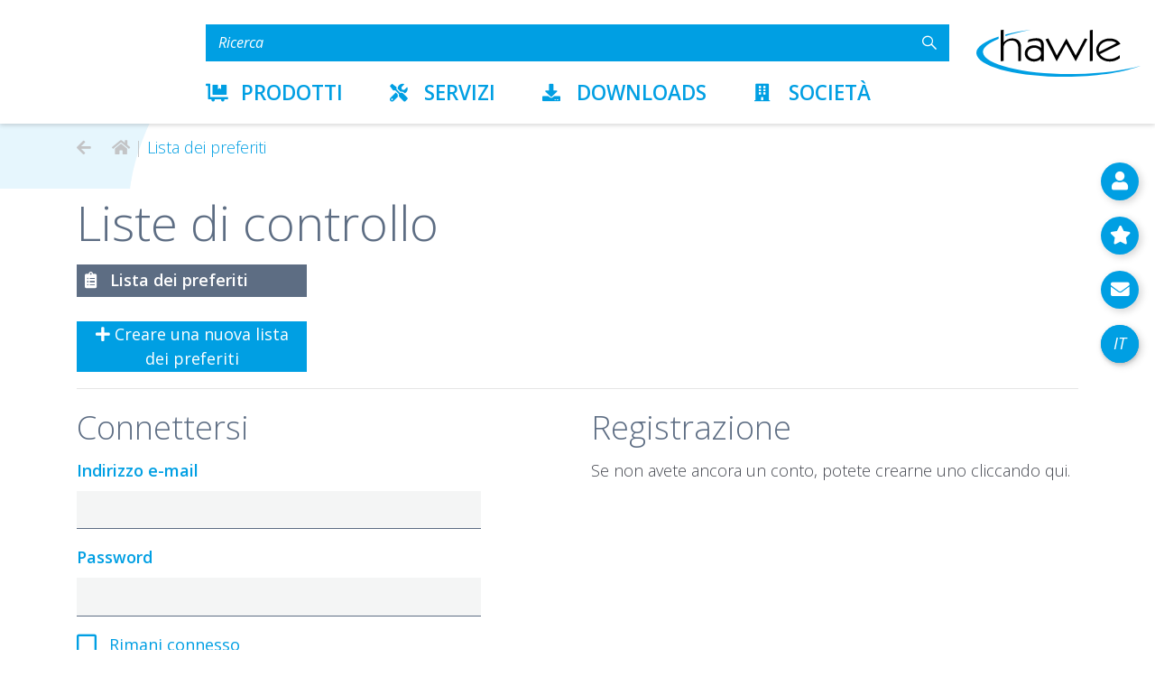

--- FILE ---
content_type: text/html; charset=utf-8
request_url: https://www.hawle.ch/it/meta/lista-dei-preferiti/
body_size: 7084
content:
<!DOCTYPE html>
<html lang="it">
<head>

<meta charset="utf-8"><base href="https://www.hawle.ch">
<!-- 
	created by FO-Zuerisee AG
			Gewerbestrasse 18
			8132 Egg bei Zürich
			https://www.fo-zuerisee.ch

	This website is powered by TYPO3 - inspiring people to share!
	TYPO3 is a free open source Content Management Framework initially created by Kasper Skaarhoj and licensed under GNU/GPL.
	TYPO3 is copyright 1998-2019 of Kasper Skaarhoj. Extensions are copyright of their respective owners.
	Information and contribution at https://typo3.org/
-->


<link rel="shortcut icon" href="/typo3conf/ext/fo_template/Resources/Public/Images/favicon/favicon-32x32.png" type="image/png">
<title>Lista dei preferiti - Hawle Armaturen AG</title>
<meta name="generator" content="TYPO3 CMS">
<meta name="description" content="Liste di controllo per i prodotti Hawle Armaturen: Le liste di controllo sono salvate solo temporaneamente. Effettuare il login per accedervi in seguito.">
<meta name="keywords" content="valvole, costruzione condotte idriche, impianti di approvvigionamento di gas">
<meta name="robots" content="index,follow">
<meta http-equiv="X-UA-Compatible" content="IE=edge">
<meta name="viewport" content="width=device-width, initial-scale=1">


<link rel="stylesheet" type="text/css" href="/typo3temp/assets/compressed/merged-817d5a8c7a16e354377f993dfa41f40b-6730fb047ce76d14c8d46967486e6bf3.css.gzip?1739866746" media="all">







<script type="text/javascript">
var _iub = _iub || [];
_iub.csConfiguration = {"askConsentAtCookiePolicyUpdate":true,"countryDetection":true,"enableFadp":true,"gdprAppliesGlobally":false,"googleUrlPassthrough":false,"perPurposeConsent":true,"reloadOnConsent":true,"siteId":2315673,"cookiePolicyId":18324060,"banner":{"acceptButtonCaptionColor":"#009FE3","acceptButtonColor":"#FFFFFF","acceptButtonDisplay":true,"backgroundColor":"#009FE3","closeButtonDisplay":false,"customizeButtonColor":"#43464E","customizeButtonDisplay":true,"explicitWithdrawal":true,"listPurposes":true,"position":"bottom","rejectButtonCaptionColor":"#009FE3","rejectButtonColor":"#FFFFFF","rejectButtonDisplay":true}};
_iub.csLangConfiguration = {"fr":{"cookiePolicyId":18324060},"it":{"cookiePolicyId":13448105},"en-GB":{"cookiePolicyId":40194085},"de":{"cookiePolicyId":20489581}};
</script>
<script type="text/javascript" src="https://cs.iubenda.com/autoblocking/2315673.js"></script>
<script type="text/javascript" src="//cdn.iubenda.com/cs/iubenda_cs.js" charset="UTF-8" async></script><link rel="apple-touch-icon" sizes="180x180" href="/typo3conf/ext/fo_template/Resources/Public/Images/favicon/apple-touch-icon.png">
<link rel="icon" type="image/png" sizes="32x32" href="/typo3conf/ext/fo_template/Resources/Public/Images/favicon/favicon-32x32.png">
<link rel="icon" type="image/png" sizes="16x16" href="/typo3conf/ext/fo_template/Resources/Public/Images/favicon/favicon-16x16.png">
<link rel="manifest" href="/typo3conf/ext/fo_template/Resources/Public/Images/favicon/site.webmanifest">
<link rel="mask-icon" href="/typo3conf/ext/fo_template/Resources/Public/Images/favicon/safari-pinned-tab.svg" color="#009fe3">
<link rel="shortcut icon" href="/typo3conf/ext/fo_template/Resources/Public/Images/favicon/favicon.ico">
<meta name="msapplication-TileColor" content="#ffffff">
<meta name="msapplication-config" content="/typo3conf/ext/fo_template/Resources/Public/Images/favicon/browserconfig.xml">
<meta name="theme-color" content="#ffffff">
<meta name="format-detection" content="telephone=no">
<!-- Google Tag Manager --><script>(function(w,d,s,l,i){w[l]=w[l]||[];w[l].push({'gtm.start':
                new Date().getTime(),event:'gtm.js'});var f=d.getElementsByTagName(s)[0],
            j=d.createElement(s),dl=l!='dataLayer'?'&l='+l:'';j.async=true;j.src=
            'https://www.googletagmanager.com/gtm.js?id='+i+dl;f.parentNode.insertBefore(j,f);
        })(window,document,'script','dataLayer','GTM-KH4N7KT');</script><!-- End Google Tag Manager -->



</head>
<body id="page-266">


<!-- Google Tag Manager (noscript) --><noscript><iframe src="https://www.googletagmanager.com/ns.html?id=GTM-KH4N7KT" height="0" width="0" style="display:none;visibility:hidden"></iframe></noscript><!-- End Google Tag Manager (noscript) -->

<div class="fo_template"><header class="navbar navbar-dark navbar-expand-lg sticky-top bg-white px-0" id="main-nav" data-language="3" data-language-key="it" data-shopid="254" data-product-default-amount="1" data-product-facet-limit="3" data-configuratorid=""><div class="container-fluid align-items-start px-0"><div class="col-3 col-md-2 text-center"></div><div class="col-6 col-md-8"><div class="search-bar scroll pt-lg-3"><form enctype="multipart/form-data" method="post" action="/it/meta/ricerca/"><div><input type="hidden" name="tx_foshopproducts_product[__referrer][@extension]" value="" /><input type="hidden" name="tx_foshopproducts_product[__referrer][@controller]" value="Standard" /><input type="hidden" name="tx_foshopproducts_product[__referrer][@action]" value="default" /><input type="hidden" name="tx_foshopproducts_product[__referrer][arguments]" value="YTowOnt9e7c5801ab66a4f3c23a35c784be9a78ca5c8cd9e" /><input type="hidden" name="tx_foshopproducts_product[__referrer][@request]" value="a:3:{s:10:&quot;@extension&quot;;N;s:11:&quot;@controller&quot;;s:8:&quot;Standard&quot;;s:7:&quot;@action&quot;;s:7:&quot;default&quot;;}aaa9f955a88a929d1e143ddb36de0cf5db0073b5" /><input type="hidden" name="tx_foshopproducts_product[__trustedProperties]" value="a:1:{s:5:&quot;query&quot;;i:1;}e84ab790d45c87070fd48a3146bc2882f2c7d92a" /></div><div class="input-group"><input autocomplete="off" placeholder="Ricerca" class="form-control" id="searchText" type="text" name="tx_foshopproducts_product[query]" /><div class="input-group-append"><button type="submit" class="btn btn-primary"><i class="fab fa-sistrix"></i><span class="d-none">Ricerca</span></button></div></div><div id="typeahead-loader" class="d-none"><img src="/typo3conf/ext/foshop_utilities/Resources/Public/Icons/loader.svg" alt="Loading..." class="loader" /></div><div id="typeahead" class="d-none"></div></form></div><div class="collapse navbar-collapse" id="navbarMain"><nav class="menu-main"><ul class="navbar-nav"><li class="nav-item has-submenu"><a href="/it/prodotti/" class="nav-link products-icon"><span>Prodotti</span></a><div class="submenu-icon collapsed" data-toggle="collapse" data-target="#submenu30" aria-controls="submenu30" aria-expanded="false" aria-label="Toggle navigation"></div><div class="submenu level2 collapse" id="submenu30"><div class="menu-container"><div class="menu-back"><a data-toggle="collapse" data-target="#submenu30" aria-controls="submenu30" aria-expanded="false" aria-label="Toggle navigation"></a></div><div class="submenu-items "><div class="submenu-header"><a href="/it/prodotti/">
                                
                                        Prodotti
                                    
                            </a></div><div id="productCategoryMenu"><img src="/typo3conf/ext/foshop_utilities/Resources/Public/Icons/loader.svg" alt="Loading..." class="loader" /></div></div></div></div></li><li class="nav-item has-submenu"><a href="/it/servizi/" class="nav-link service-icon"><span>Servizi</span></a><div class="submenu-icon collapsed" data-toggle="collapse" data-target="#submenu239" aria-controls="submenu239" aria-expanded="false" aria-label="Toggle navigation"></div><div class="submenu level2 collapse" id="submenu239"><div class="menu-container"><div class="menu-back"><a data-toggle="collapse" data-target="#submenu239" aria-controls="submenu239" aria-expanded="false" aria-label="Toggle navigation"></a></div><div class="submenu-items"><div class="submenu-header"><a href="/it/servizi/">
                                        
                                                Servizi
                                            
                                    </a></div><ul><li class="nav-item"><a href="/it/servizi/controllo-delle-saracinesche/" class="nav-link "><span>Controllo delle saracinesche</span></a></li><li class="nav-item"><a href="/it/servizi/lavori-di-servizio-alle-valvole-di-regolazione/" class="nav-link "><span>Lavori di servizio alle valvole di regolazione</span></a></li><li class="nav-item has-submenu"><a href="/it/servizi/idranti/" class="nav-link "><span>Idranti</span></a><div class="submenu-icon collapsed" data-toggle="collapse" data-target="#submenu245" aria-controls="submenu245" aria-expanded="false" aria-label="Toggle navigation"></div><div class="submenu level3 collapse" id="submenu245"><div class="menu-container"><div class="menu-back"><a data-toggle="collapse" data-target="#submenu245" aria-controls="submenu245" aria-expanded="false" aria-label="Toggle navigation"></a></div><div class="submenu-items"><div class="submenu-header"><a href="/it/servizi/idranti/">
                                        
                                                Idranti
                                            
                                    </a></div><ul><li class="nav-item"><a href="/it/servizi/idranti/manutenzione-di-controllo-idranti-e-riparazione/" class="nav-link "><span>Manutenzione di controllo idranti e riparazione</span></a></li></ul></div></div></div></li><li class="nav-item"><a href="/it/servizi/parti-saldate-batterie-di-distribuzione/" class="nav-link "><span>Parti saldate, batterie di distribuzione</span></a></li><li class="nav-item"><a href="/it/servizi/registrazione-valvole-hawido/" class="nav-link "><span>Registrazione valvole hawido</span></a></li></ul></div></div></div></li><li class="nav-item"><a href="/it/downloads/" class="nav-link download-icon"><span>Downloads</span></a></li><li class="nav-item has-submenu"><a href="/it/societa/" class="nav-link company-icon"><span>Società</span></a><div class="submenu-icon collapsed" data-toggle="collapse" data-target="#submenu32" aria-controls="submenu32" aria-expanded="false" aria-label="Toggle navigation"></div><div class="submenu level2 collapse" id="submenu32"><div class="menu-container"><div class="menu-back"><a data-toggle="collapse" data-target="#submenu32" aria-controls="submenu32" aria-expanded="false" aria-label="Toggle navigation"></a></div><div class="submenu-items"><div class="submenu-header"><a href="/it/societa/">
                                        
                                                Società
                                            
                                    </a></div><ul><li class="nav-item"><a href="/it/societa/novita-attualita/" class="nav-link "><span>Novità / Attualità</span></a></li><li class="nav-item"><a href="/it/societa/interlocutori/" class="nav-link "><span>Interlocutori</span></a></li><li class="nav-item has-submenu"><a href="/it/societa/carriera/" class="nav-link "><span>Carriera</span></a><div class="submenu-icon collapsed" data-toggle="collapse" data-target="#submenu44" aria-controls="submenu44" aria-expanded="false" aria-label="Toggle navigation"></div><div class="submenu level3 collapse" id="submenu44"><div class="menu-container"><div class="menu-back"><a data-toggle="collapse" data-target="#submenu44" aria-controls="submenu44" aria-expanded="false" aria-label="Toggle navigation"></a></div><div class="submenu-items"><div class="submenu-header"><a href="/it/societa/carriera/">
                                        
                                                Carriera
                                            
                                    </a></div><ul><li class="nav-item"><a href="/it/societa/carriera/vantaggi/" class="nav-link "><span>Vantaggi</span></a></li><li class="nav-item"><a href="/it/societa/carriera/processo-di-candidatura/" class="nav-link "><span>Processo di candidatura</span></a></li><li class="nav-item"><a href="/it/societa/offene-stellen/" class="nav-link "><span>Offene Stellen</span></a></li></ul></div></div></div></li><li class="nav-item has-submenu"><a href="/it/societa/qualita/" class="nav-link "><span>Qualità</span></a><div class="submenu-icon collapsed" data-toggle="collapse" data-target="#submenu63" aria-controls="submenu63" aria-expanded="false" aria-label="Toggle navigation"></div><div class="submenu level3 collapse" id="submenu63"><div class="menu-container"><div class="menu-back"><a data-toggle="collapse" data-target="#submenu63" aria-controls="submenu63" aria-expanded="false" aria-label="Toggle navigation"></a></div><div class="submenu-items"><div class="submenu-header"><a href="/it/societa/qualita/">
                                        
                                                Qualità
                                            
                                    </a></div><ul><li class="nav-item"><a href="/it/societa/qualita/gestione-della-qualita/" class="nav-link "><span>Gestione della qualità</span></a></li><li class="nav-item"><a href="/it/societa/qualita/sistema-di-gestione-ambientale/" class="nav-link "><span>Sistema di gestione ambientale</span></a></li><li class="nav-item"><a href="/it/societa/qualita/sostenibilita/" class="nav-link "><span>Sostenibilità</span></a></li><li class="nav-item"><a href="/it/societa/qualita/gestione-della-sicurezza-e-della-salute/" class="nav-link "><span>Gestione della sicurezza e della salute</span></a></li><li class="nav-item"><a href="/it/societa/qualita/certificati-iso/" class="nav-link "><span>Certificati ISO</span></a></li><li class="nav-item"><a href="/it/societa/qualita/gsk-verniciatura-a-polvere-epossidica/" class="nav-link "><span>GSK - Verniciatura a polvere epossidica</span></a></li></ul></div></div></div></li><li class="nav-item"><a href="/it/societa/garanzia-del-costruttore/" class="nav-link "><span>Garanzia del costruttore</span></a></li><li class="nav-item"><a href="/it/societa/cad-bim-daten/" class="nav-link "><span>CAD / BIM- Daten</span></a></li><li class="nav-item"><a href="/it/societa/newsletter-it/" class="nav-link "><span>Newsletter IT</span></a></li><li class="nav-item has-submenu"><a href="/it/societa/su-noi/" class="nav-link "><span>Su noi</span></a><div class="submenu-icon collapsed" data-toggle="collapse" data-target="#submenu45" aria-controls="submenu45" aria-expanded="false" aria-label="Toggle navigation"></div><div class="submenu level3 collapse" id="submenu45"><div class="menu-container"><div class="menu-back"><a data-toggle="collapse" data-target="#submenu45" aria-controls="submenu45" aria-expanded="false" aria-label="Toggle navigation"></a></div><div class="submenu-items"><div class="submenu-header"><a href="/it/societa/su-noi/">
                                        
                                                Su noi
                                            
                                    </a></div><ul><li class="nav-item"><a href="/it/societa/su-noi/storia-della-hawle/" class="nav-link "><span>Storia della Hawle</span></a></li><li class="nav-item"><a href="/it/societa/su-noi/la-nostra-direzione/" class="nav-link "><span>La nostra direzione</span></a></li><li class="nav-item has-submenu"><a href="/it/societa/su-noi/limpegno-sociale/" class="nav-link "><span>L&#039;impegno sociale</span></a><div class="submenu-icon collapsed" data-toggle="collapse" data-target="#submenu122" aria-controls="submenu122" aria-expanded="false" aria-label="Toggle navigation"></div><div class="submenu level3 collapse" id="submenu122"><div class="menu-container"><div class="menu-back"><a data-toggle="collapse" data-target="#submenu122" aria-controls="submenu122" aria-expanded="false" aria-label="Toggle navigation"></a></div><div class="submenu-items"><div class="submenu-header"><a href="/it/societa/su-noi/limpegno-sociale/">
                                        
                                                L&#039;impegno sociale
                                            
                                    </a></div><ul><li class="nav-item"><a href="/it/societa/su-noi/limpegno-sociale/fondazione-sonnenhalde/" class="nav-link "><span>Fondazione Sonnenhalde</span></a></li><li class="nav-item"><a href="/it/societa/su-noi/limpegno-sociale/plusport-impegno-sociale/" class="nav-link "><span>PluSport - Impegno Sociale</span></a></li></ul></div></div></div></li><li class="nav-item"><a href="/it/societa/su-noi/contatto-itinerario/" class="nav-link "><span>Contatto / Itinerario</span></a></li></ul></div></div></div></li></ul></div></div></div></li></ul></nav></div></div><div class="col-3 col-md-2 pt-2 pt-lg-3 text-center"><a href="/it/" target="_top" class="navbar-brand mr-0"><img src="/typo3conf/ext/fo_template/Resources/Public/Images/logo.svg" alt="Hawle Armaturen AG" class="img-fluid logo"></a></div></div></header><ul class="navbar-dark navbar navbar-expand-xl" id="metaNav"><li class="col text-center" title="Hawle Portal"><a href="/it/meta/hawle-portal/"><i class="fas fa-user"></i><span>Hawle Portal</span></a></li><li class="col text-center" title="Lista dei preferiti"><a href="/it/meta/lista-dei-preferiti/"><i class="fas fa-star"></i><span>Lista dei preferiti</span></a></li><li class="col text-center" title="Contatto"><a href="/it/meta/contatto/"><i class="fas fa-envelope"></i><span>Contatto</span></a></li><li class="col text-center no-link" id="languageNav" title="Lingua"><ul class="languages"><li class=""><a href="/de/meta/merkliste/" target="_top">
                    DE
                </a></li><li class=""><a href="/fr/meta/liste-de-favoris/" target="_top">
                    FR
                </a></li><li class="active"><a href="/it/meta/lista-dei-preferiti/" target="_top">
                    IT
                </a></li><li class=""><a href="/en/meta/watchlist/" target="_top">
                    EN
                </a></li></ul><ul class="languages-active"><li><span>
                        IT
                    </span></li></ul><i class="fas fa-globe"></i><div class="langNavText d-lg-none">
            Lingua
        </div></li><li class="col text-center no-link collapsed d-lg-none" id="navbarMainToggle" data-toggle="collapse" data-target="#navbarMain" aria-controls="navbarMain" aria-expanded="false" aria-label="Toggle navigation" title="Menù"><div id="nav-icon"><span></span><span></span><span></span></div>
        Menù
    </li></ul><div class="container d-none d-md-block"><div class="row"><div class="col-lg-12 breadcrumb-container"><ol class="breadcrumb"><li><a href="#" class="historyBack" title="Back"><span>Back</span></a></li><li class="home"><a href="/it/" title="Qualità che unisce" target=""><i class="fas fa-home"></i><span>Qualità che unisce</span></a></li><li class=" active"><a href="/it/meta/lista-dei-preferiti/" title="Lista dei preferiti" target=""><span>Lista dei preferiti</span></a></li></ol></div></div></div><div class="content-container"><!--SOLR_START--><section class="whiteBg text-content"><div class="container "><div class="row"><div class="col-lg-12 "><article id="c3209" class="frame frame-default frame-type-header text-content  "><a id="c3214"></a><header><h1 class="">
				Liste di controllo
			</h1></header></article><a id="c1289"></a><a id="c1294"></a>
<div class="foshop_products"><div class="watchlist"><div class="row"><div class="col-lg-3"><div class="watchlists-header"><i class="fas fa-clipboard-list"></i><span>Lista dei preferiti</span></div><div class="sidebar"><div id="saveWatchlistFormContainer" class="d-none"><form enctype="multipart/form-data" method="post" id="saveWatchlistForm" action="/it/meta/lista-dei-preferiti/?type=2046&amp;tx_foshopproducts_watchlistajax%5Baction%5D=save&amp;cHash=e047046ce118154b0e10b83f639f1fe8"><div><input type="hidden" name="tx_foshopproducts_watchlistajax[__referrer][@extension]" value="FoshopProducts" /><input type="hidden" name="tx_foshopproducts_watchlistajax[__referrer][@vendor]" value="Zuerisee" /><input type="hidden" name="tx_foshopproducts_watchlistajax[__referrer][@controller]" value="Watchlist" /><input type="hidden" name="tx_foshopproducts_watchlistajax[__referrer][@action]" value="list" /><input type="hidden" name="tx_foshopproducts_watchlistajax[__referrer][arguments]" value="YTowOnt9e7c5801ab66a4f3c23a35c784be9a78ca5c8cd9e" /><input type="hidden" name="tx_foshopproducts_watchlistajax[__referrer][@request]" value="a:4:{s:10:&quot;@extension&quot;;s:14:&quot;FoshopProducts&quot;;s:11:&quot;@controller&quot;;s:9:&quot;Watchlist&quot;;s:7:&quot;@action&quot;;s:4:&quot;list&quot;;s:7:&quot;@vendor&quot;;s:8:&quot;Zuerisee&quot;;}8e69f1e43ca6780919a56f9710a048d3a9699c48" /><input type="hidden" name="tx_foshopproducts_watchlistajax[__trustedProperties]" value="a:1:{s:9:&quot;watchlist&quot;;a:2:{s:16:&quot;WatchListTree_ID&quot;;i:1;s:11:&quot;Description&quot;;i:1;}}104917dcedf1360305e9fd75a2eef33b702d4aa0" /></div><div class="row"><div class="col-12"><div class="d-none"><input id="watchlistId" type="hidden" name="tx_foshopproducts_watchlistajax[watchlist][WatchListTree_ID]" value="" /></div><div class="form-group"><label for="watchlistDescription">
                        Descrizione
                    </label><input class="form-control" id="watchlistDescription" type="text" name="tx_foshopproducts_watchlistajax[watchlist][Description]" value="" /></div></div><div class="col-6"></div><div class="col-6 text-right"><div class="form-group"><button class="form-control" type="submit" name="" value="">
                        Registrare
                    </button></div></div></div></form></div><a class="btn btn-small createWatchList mt-4" href="#"><i class="fas fa-plus" aria-hidden="true"></i>
    Creare una nuova lista dei preferiti
</a></div></div></div></div><hr><p></p><div class="row"><div class="col-md-6"><h2>Connettersi</h2><form action="https://www.hawle.ch/it/meta/lista-dei-preferiti/?type=200&amp;cHash=df960a7edd0e202b42a2e30dbbed3c20" target="_top" method="post" class="form-horizontal login-form" id="loginForm" onsubmit="return validateLoginForm('loginForm');"><div class="d-none"><input type="hidden" name="tx_foshopusers_user[login]" value="1" /><input type="hidden" name="tx_foshopusers_user[redirectUri]" value="" /></div><div class="form-row"><div class="form-group col-md-10"><label for="loginFormUser" class="control-label">
                Indirizzo e-mail
            </label><input type="text" id="loginFormUser" name="tx_foshopusers_user[user]" value="" autocomplete="username" class="form-control" /></div></div><div class="form-row"><div class="form-group col-md-10"><label for="loginFormPassword" class="control-label">
                Password
            </label><input type="password" id="loginFormPassword" name="tx_foshopusers_user[password]" class="form-control" value="" data-rsa-encryption="" autocomplete="current-password" /></div></div><div class="form-row"><fieldset class="form-group col-md-10"><div class="form-check"><input class="form-check-input" type="checkbox" name="tx_foshopusers_user[permanentLogin]" value="1" id="loginFormPermalogin"><label class="form-check-label" for="loginFormPermalogin"><span>Rimani connesso</span></label></div></fieldset></div><div class="form-row align-items-center"><div class="form-group col-md-5"><button type="submit" class="btn btn-small ml-0">
                Connettersi
            </button></div><div class="form-group col-md-5"><div class="forgot-password"><a title="Password dimenticata" target="_parent" href="/it/meta/hawle-portal/password-dimenticata/?tx_foshopusers_user%5Bforgot%5D=1&amp;cHash=fc45b58a76859e7422920a36a9c64a5d">
                    Password dimenticata
                </a></div></div></div></form></div><div class="col-md-6"><div class="row to-register-row h-100"><div class="col-12 align-self-start"><h2>Registrazione</h2><p>
                    Se non avete ancora un conto, potete crearne uno cliccando qui.
                </p></div><div class="col-12 align-self-end"><div class="form-group"><a class="btn btn-small ml-0 btn-register" title="Vai alla registrazione" target="_parent" href="/it/meta/hawle-portal/registrazione/?tx_foshopusers_user%5Bregister%5D=1&amp;cHash=33ceb4c89b1e145458bc810a51273603">
                        Vai alla registrazione
                    </a></div></div></div></div></div></div>
</div></div></div></section><!--SOLR_END--></div><footer><div class="container-fluid footer-top pt-2"><div class="row"><div class="col-lg-12"><div class="container"><div class="row pb-2"><div class="col-md-6 order-1"><div class="row"><div class="col-12"><div class="row"><div class="col-lg-12"><strong>
                Contattateci
            </strong></div></div><div class="row"><div class="col-lg-12"><p>Hawle Armaturen AG<br /> Hawlestrasse 1<br /> 8370 Sirnach</p><p>Telefono&nbsp;<a href="tel:0041719694422">+41 71 969 44 22</a><br /><a href="javascript:linkTo_UnCryptMailto('ocknvq,kphqBjcyng0ej');">info(at)hawle.ch</a></p></div></div></div></div></div><div class="col-md-6 col-lg-3 order-md-3 order-lg-2"><div class="row"><div class="col-12 pb-2"><h4>I nostri argomenti principali</h4></div></div><div class="row"><div class="col-12 special-icons"><a href="/it/prodotti/acqua/"><img src="/typo3conf/ext/fo_template/Resources/Public/Icons/Hawle_Symbol_Trinkwasser_white.svg" alt="Acqua" title="Acqua" class="trinkwasser-icon lazy"></a><a href="/it/prodotti/acque-reflue/"><img src="/typo3conf/ext/fo_template/Resources/Public/Icons/Hawle_Symbol_Abwasser_white.svg" alt="Acque reflue" title="Acque reflue" class="abwasser-icon lazy"></a><a href="/it/prodotti/gas/"><img src="/typo3conf/ext/fo_template/Resources/Public/Icons/Hawle_Symbol_Gas_white.svg" alt="Gas" title="Gas" class="gas-icon lazy"></a><a href="/it/servizi/"><img src="/typo3conf/ext/fo_template/Resources/Public/Icons/Hawle_Symbol_Service_weiss.svg" alt="Servizi" title="Servizi" class="service-icon lazy"></a></div></div></div><div class="col-md-6 col-lg-3 order-md-2 order-lg-3"><div class="row"><div class="col-12 pb-2 pt-3 pt-md-0"><h4>Seguici</h4></div></div><div class="row"><div class="col-12 social-icons"><a href="https://www.youtube.com/channel/UC5R06Zp1xsJci_XStBLwxhw/videos" target="_blank"><img src="/typo3conf/ext/fo_template/Resources/Public/Icons/youtube-brands_with_circle.svg" alt="YouTube channel" title="YouTube channel" class="youtube-icon lazy"></a><a href="https://www.linkedin.com/company/hawle-armaturen-ag" target="_blank"><img src="/typo3conf/ext/fo_template/Resources/Public/Icons/linkedin_with_circle.svg" alt="linkedin" title="linkedin" class="linkedin-icon lazy"></a></div></div><div class="row"><div class="col-12 mt-4 pb-3 pb-md-0"><h4>Newsletter</h4><a href="/it/societa/newsletter-it/" target="_top" class="btn btn-newsletter">
                                        iscriversi
                                    </a></div></div></div></div></div></div></div></div><div class="container-fluid footer-bottom pb-4 pt-2"><div class="row"><div class="col-lg-12"><div class="container"><div class="row"><div class="col-md-6"><nav class="menu-footer"><ul class="nav"><li class="nav-item"><a href="/it/footer/impressum-it/" class="nav-link"><span>Informazioni legali</span></a></li><li class="nav-item"><a href="/it/footer/protezione-dei-dati/" class="nav-link"><span>Protezione dei dati</span></a></li><li class="nav-item"><a href="/it/footer/cgv/" class="nav-link"><span>Condizione general di vendita</span></a></li><li class="nav-item"><a href="/it/footer/sitemap/" class="nav-link"><span>Sitemap di sito hawle.ch</span></a></li><li class="nav-item"><a href="#" class="nav-link iubenda-cs-preferences-link">Le tue scelte sulla privacy</a></li></ul></nav></div><div class="col-md-6 pl-md-0 text-md-right"><div class="copyright">&copy; 2026 Hawle Armaturen AG, all rights are reserved</div></div></div></div></div></div></div></footer><a href="javascript:void(0);" id="scrollToTop" class="scrollTop"></a><div class="parallax-background d-print-none"><picture><source media="(max-width: 576px)" data-srcset="/imageService/?fmt=&t3source=1&grow=1&maxWidth=576&img=typo3conf%2Fext%2Ffo_template%2FResources%2FPublic%2FImages%2Fparallax-background.svg"><source media="(max-width: 768px)" data-srcset="/imageService/?fmt=&t3source=1&grow=1&maxWidth=768&img=typo3conf%2Fext%2Ffo_template%2FResources%2FPublic%2FImages%2Fparallax-background.svg"><source media="(max-width: 992px)" data-srcset="/imageService/?fmt=&t3source=1&grow=1&maxWidth=992&img=typo3conf%2Fext%2Ffo_template%2FResources%2FPublic%2FImages%2Fparallax-background.svg"><img alt="" data-src="/imageService/?t3source=1&amp;grow=1&amp;img=typo3conf%2Fext%2Ffo_template%2FResources%2FPublic%2FImages%2Fparallax-background.svg" src="/imageService/?t3source=1&amp;grow=1&amp;maxWidth=80&amp;maxHeight=80&amp;img=typo3conf%2Fext%2Ffo_template%2FResources%2FPublic%2FImages%2Fparallax-background.svg" class=" lazy d-print-none" /></picture><noscript><img alt="" src="/imageService/?t3source=1&amp;grow=1&amp;img=typo3conf%2Fext%2Ffo_template%2FResources%2FPublic%2FImages%2Fparallax-background.svg" /></noscript><span class="d-none d-print-inline"><img alt="" src="/imageService/?t3source=1&amp;grow=1&amp;img=typo3conf%2Fext%2Ffo_template%2FResources%2FPublic%2FImages%2Fparallax-background.svg" /></span></div></div><div class="d-block d-sm-none" id="visibleXs"></div><div class="d-none d-sm-block d-md-none" id="visibleSm"></div><div class="d-none d-md-block d-lg-none" id="visibleMd"></div>


<script src="/typo3temp/assets/compressed/merged-68cff4ce74e375f1ae0dde6b357bd325-710324d86c7e88a595f03f27ec6cef3b.js.gzip?1695906563" type="text/javascript"></script>


<script src="/typo3temp/assets/compressed/merged-c36c21c211e0b057e40cb7c745cc9914-843d13321f97db7db649c9de11be3917.js.gzip?1681826712" type="text/javascript"></script>
<script src="/typo3temp/assets/compressed/merged-cae2c6c1932eaa193a6aeeaf585159e3-a2ac98d63c532713884704ca96bf41ee.js.gzip?1695908589" type="text/javascript"></script>




<script type="text/javascript" src="/typo3temp/assets/vhs-assets-d38529af28424816118dd5532474cb0a.js?1766751532"></script>
</body>
</html>

--- FILE ---
content_type: text/html; charset=utf-8
request_url: https://www.hawle.ch/?id=266&L=3&type=2090
body_size: 12060
content:

<ul><li class="nav-item has-submenu"><a class="nav-link" title="ACQUA Costruzione di tubazioni" href="/it/prodotti/categoria/cat/118768-acqua-costruzione-di-tubazioni/"><span>ACQUA Costruzione di tubazioni</span></a><div class="submenu-icon collapsed" data-toggle="collapse" data-target="#product-submenu118768" aria-controls="product-submenu118768" aria-expanded="false" aria-label="Toggle navigation"></div><div class="submenu category-level2 collapse" id="product-submenu118768"><div class="menu-container"><div class="menu-back"><a data-toggle="collapse" data-target="#product-submenu118768" aria-controls="product-submenu118768" aria-expanded="false" aria-label="Toggle navigation"></a></div><div class="submenu-items"><div class="submenu-header"><a title="ACQUA Costruzione di tubazioni" href="/it/prodotti/categoria/cat/118768-acqua-costruzione-di-tubazioni/">
                                ACQUA Costruzione di tubazioni
                            </a></div><ul><li class="nav-item has-submenu"><a class="nav-link" title="Manicotti a vite" href="/it/prodotti/categoria/cat/118771-manicotti-a-vite/"><span>Manicotti a vite</span></a><div class="submenu-icon collapsed" data-toggle="collapse" data-target="#product-submenu118771" aria-controls="product-submenu118771" aria-expanded="false" aria-label="Toggle navigation"></div><div class="submenu category-level3 collapse" id="product-submenu118771"><div class="menu-container"><div class="menu-back"><a data-toggle="collapse" data-target="#product-submenu118771" aria-controls="product-submenu118771" aria-expanded="false" aria-label="Toggle navigation"></a></div><div class="submenu-items"><div class="submenu-header"><a title="Manicotti a vite" href="/it/prodotti/categoria/cat/118771-manicotti-a-vite/">
                                Manicotti a vite
                            </a></div><ul><li class="nav-item text-center submenu-image"><a title="Manicotti a vite" href="/it/prodotti/categoria/cat/118771-manicotti-a-vite/"><picture><source media="(max-width: 576px)" data-srcset="https://image.hawle.ch/?fmt=png&t3source=0&grow=1&maxWidth=350&maxHeight=200&img=sub32%2F178ff896994d2b26.tif&on=Manicotti%2520a%2520vite"><source media="(max-width: 768px)" data-srcset="https://image.hawle.ch/?fmt=png&t3source=0&grow=1&maxWidth=350&maxHeight=200&img=sub32%2F178ff896994d2b26.tif&on=Manicotti%2520a%2520vite"><source media="(max-width: 992px)" data-srcset="https://image.hawle.ch/?fmt=png&t3source=0&grow=1&maxWidth=350&maxHeight=200&img=sub32%2F178ff896994d2b26.tif&on=Manicotti%2520a%2520vite"><img class="img-fluid lazy d-print-none no-preview" alt="" data-src="https://image.hawle.ch/?fmt=png&amp;t3source=0&amp;grow=1&amp;maxWidth=350&amp;maxHeight=200&amp;img=sub32%2F178ff896994d2b26.tif&amp;on=Manicotti%2520a%2520vite" /></picture><noscript><img class="img-fluid" alt="" src="https://image.hawle.ch/?fmt=png&amp;t3source=0&amp;grow=1&amp;maxWidth=350&amp;maxHeight=200&amp;img=sub32%2F178ff896994d2b26.tif&amp;on=Manicotti%2520a%2520vite" /></noscript><span class="d-none d-print-inline"><img class="img-fluid" alt="" src="https://image.hawle.ch/?fmt=png&amp;t3source=0&amp;grow=1&amp;maxWidth=350&amp;maxHeight=200&amp;img=sub32%2F178ff896994d2b26.tif&amp;on=Manicotti%2520a%2520vite" /></span></a></li><li class="nav-item has-submenu"><a class="nav-link" title="Rubinetteria" href="/it/prodotti/categoria/cat/118897-rubinetteria/"><span>Rubinetteria</span></a><div class="submenu category-level3 collapse" id="product-submenu118897"><div class="menu-container"><div class="menu-back"><a data-toggle="collapse" data-target="#product-submenu118897" aria-controls="product-submenu118897" aria-expanded="false" aria-label="Toggle navigation"></a></div><div class="submenu-items"><div class="submenu-header">
                                    &nbsp;
                                </div><ul></ul></div></div></div></li><li class="nav-item has-submenu"><a class="nav-link" title="Pezzi stampati" href="/it/prodotti/categoria/cat/118898-pezzi-stampati/"><span>Pezzi stampati</span></a><div class="submenu category-level3 collapse" id="product-submenu118898"><div class="menu-container"><div class="menu-back"><a data-toggle="collapse" data-target="#product-submenu118898" aria-controls="product-submenu118898" aria-expanded="false" aria-label="Toggle navigation"></a></div><div class="submenu-items"><div class="submenu-header">
                                    &nbsp;
                                </div><ul></ul></div></div></div></li><li class="nav-item has-submenu"><a class="nav-link" title="Accessori" href="/it/prodotti/categoria/cat/118899-accessori/"><span>Accessori</span></a><div class="submenu category-level3 collapse" id="product-submenu118899"><div class="menu-container"><div class="menu-back"><a data-toggle="collapse" data-target="#product-submenu118899" aria-controls="product-submenu118899" aria-expanded="false" aria-label="Toggle navigation"></a></div><div class="submenu-items"><div class="submenu-header">
                                    &nbsp;
                                </div><ul></ul></div></div></div></li></ul></div></div></div></li><li class="nav-item has-submenu"><a class="nav-link" title="Manicotti ad innesto BAIO®" href="/it/prodotti/categoria/cat/118772-manicotti-ad-innesto-baiosupsup/"><span>Manicotti ad innesto BAIO<sup>®</sup></span></a><div class="submenu-icon collapsed" data-toggle="collapse" data-target="#product-submenu118772" aria-controls="product-submenu118772" aria-expanded="false" aria-label="Toggle navigation"></div><div class="submenu category-level3 collapse" id="product-submenu118772"><div class="menu-container"><div class="menu-back"><a data-toggle="collapse" data-target="#product-submenu118772" aria-controls="product-submenu118772" aria-expanded="false" aria-label="Toggle navigation"></a></div><div class="submenu-items"><div class="submenu-header"><a title="Manicotti ad innesto BAIO®" href="/it/prodotti/categoria/cat/118772-manicotti-ad-innesto-baiosupsup/">
                                Manicotti ad innesto BAIO<sup>®</sup></a></div><ul><li class="nav-item text-center submenu-image"><a title="Manicotti ad innesto BAIO®" href="/it/prodotti/categoria/cat/118772-manicotti-ad-innesto-baiosupsup/"><picture><source media="(max-width: 576px)" data-srcset="https://image.hawle.ch/?fmt=png&t3source=0&grow=1&maxWidth=350&maxHeight=200&img=sub32%2F178ff8979ff53926.tif&on=Manicotti%2520ad%2520innesto%2520BAIO%253Csup%253E%25C2%25AE%253C%252Fsup%253E"><source media="(max-width: 768px)" data-srcset="https://image.hawle.ch/?fmt=png&t3source=0&grow=1&maxWidth=350&maxHeight=200&img=sub32%2F178ff8979ff53926.tif&on=Manicotti%2520ad%2520innesto%2520BAIO%253Csup%253E%25C2%25AE%253C%252Fsup%253E"><source media="(max-width: 992px)" data-srcset="https://image.hawle.ch/?fmt=png&t3source=0&grow=1&maxWidth=350&maxHeight=200&img=sub32%2F178ff8979ff53926.tif&on=Manicotti%2520ad%2520innesto%2520BAIO%253Csup%253E%25C2%25AE%253C%252Fsup%253E"><img class="img-fluid lazy d-print-none no-preview" alt="" data-src="https://image.hawle.ch/?fmt=png&amp;t3source=0&amp;grow=1&amp;maxWidth=350&amp;maxHeight=200&amp;img=sub32%2F178ff8979ff53926.tif&amp;on=Manicotti%2520ad%2520innesto%2520BAIO%253Csup%253E%25C2%25AE%253C%252Fsup%253E" /></picture><noscript><img class="img-fluid" alt="" src="https://image.hawle.ch/?fmt=png&amp;t3source=0&amp;grow=1&amp;maxWidth=350&amp;maxHeight=200&amp;img=sub32%2F178ff8979ff53926.tif&amp;on=Manicotti%2520ad%2520innesto%2520BAIO%253Csup%253E%25C2%25AE%253C%252Fsup%253E" /></noscript><span class="d-none d-print-inline"><img class="img-fluid" alt="" src="https://image.hawle.ch/?fmt=png&amp;t3source=0&amp;grow=1&amp;maxWidth=350&amp;maxHeight=200&amp;img=sub32%2F178ff8979ff53926.tif&amp;on=Manicotti%2520ad%2520innesto%2520BAIO%253Csup%253E%25C2%25AE%253C%252Fsup%253E" /></span></a></li><li class="nav-item has-submenu"><a class="nav-link" title="Rubinetteria" href="/it/prodotti/categoria/cat/118894-rubinetteria/"><span>Rubinetteria</span></a><div class="submenu category-level3 collapse" id="product-submenu118894"><div class="menu-container"><div class="menu-back"><a data-toggle="collapse" data-target="#product-submenu118894" aria-controls="product-submenu118894" aria-expanded="false" aria-label="Toggle navigation"></a></div><div class="submenu-items"><div class="submenu-header">
                                    &nbsp;
                                </div><ul></ul></div></div></div></li><li class="nav-item has-submenu"><a class="nav-link" title="Pezzi stampati" href="/it/prodotti/categoria/cat/118895-pezzi-stampati/"><span>Pezzi stampati</span></a><div class="submenu category-level3 collapse" id="product-submenu118895"><div class="menu-container"><div class="menu-back"><a data-toggle="collapse" data-target="#product-submenu118895" aria-controls="product-submenu118895" aria-expanded="false" aria-label="Toggle navigation"></a></div><div class="submenu-items"><div class="submenu-header">
                                    &nbsp;
                                </div><ul></ul></div></div></div></li><li class="nav-item has-submenu"><a class="nav-link" title="Accessori" href="/it/prodotti/categoria/cat/118896-accessori/"><span>Accessori</span></a><div class="submenu category-level3 collapse" id="product-submenu118896"><div class="menu-container"><div class="menu-back"><a data-toggle="collapse" data-target="#product-submenu118896" aria-controls="product-submenu118896" aria-expanded="false" aria-label="Toggle navigation"></a></div><div class="submenu-items"><div class="submenu-header">
                                    &nbsp;
                                </div><ul></ul></div></div></div></li></ul></div></div></div></li><li class="nav-item has-submenu"><a class="nav-link" title="Manicotti ad innesto BLS®" href="/it/prodotti/categoria/cat/118773-manicotti-ad-innesto-blssupsup/"><span>Manicotti ad innesto BLS<sup>®</sup></span></a><div class="submenu-icon collapsed" data-toggle="collapse" data-target="#product-submenu118773" aria-controls="product-submenu118773" aria-expanded="false" aria-label="Toggle navigation"></div><div class="submenu category-level3 collapse" id="product-submenu118773"><div class="menu-container"><div class="menu-back"><a data-toggle="collapse" data-target="#product-submenu118773" aria-controls="product-submenu118773" aria-expanded="false" aria-label="Toggle navigation"></a></div><div class="submenu-items"><div class="submenu-header"><a title="Manicotti ad innesto BLS®" href="/it/prodotti/categoria/cat/118773-manicotti-ad-innesto-blssupsup/">
                                Manicotti ad innesto BLS<sup>®</sup></a></div><ul><li class="nav-item text-center submenu-image"><a title="Manicotti ad innesto BLS®" href="/it/prodotti/categoria/cat/118773-manicotti-ad-innesto-blssupsup/"><picture><source media="(max-width: 576px)" data-srcset="https://image.hawle.ch/?fmt=png&t3source=0&grow=1&maxWidth=350&maxHeight=200&img=sub32%2F178ff898a2e23a26.tif&on=Manicotti%2520ad%2520innesto%2520BLS%253Csup%253E%25C2%25AE%253C%252Fsup%253E"><source media="(max-width: 768px)" data-srcset="https://image.hawle.ch/?fmt=png&t3source=0&grow=1&maxWidth=350&maxHeight=200&img=sub32%2F178ff898a2e23a26.tif&on=Manicotti%2520ad%2520innesto%2520BLS%253Csup%253E%25C2%25AE%253C%252Fsup%253E"><source media="(max-width: 992px)" data-srcset="https://image.hawle.ch/?fmt=png&t3source=0&grow=1&maxWidth=350&maxHeight=200&img=sub32%2F178ff898a2e23a26.tif&on=Manicotti%2520ad%2520innesto%2520BLS%253Csup%253E%25C2%25AE%253C%252Fsup%253E"><img class="img-fluid lazy d-print-none no-preview" alt="" data-src="https://image.hawle.ch/?fmt=png&amp;t3source=0&amp;grow=1&amp;maxWidth=350&amp;maxHeight=200&amp;img=sub32%2F178ff898a2e23a26.tif&amp;on=Manicotti%2520ad%2520innesto%2520BLS%253Csup%253E%25C2%25AE%253C%252Fsup%253E" /></picture><noscript><img class="img-fluid" alt="" src="https://image.hawle.ch/?fmt=png&amp;t3source=0&amp;grow=1&amp;maxWidth=350&amp;maxHeight=200&amp;img=sub32%2F178ff898a2e23a26.tif&amp;on=Manicotti%2520ad%2520innesto%2520BLS%253Csup%253E%25C2%25AE%253C%252Fsup%253E" /></noscript><span class="d-none d-print-inline"><img class="img-fluid" alt="" src="https://image.hawle.ch/?fmt=png&amp;t3source=0&amp;grow=1&amp;maxWidth=350&amp;maxHeight=200&amp;img=sub32%2F178ff898a2e23a26.tif&amp;on=Manicotti%2520ad%2520innesto%2520BLS%253Csup%253E%25C2%25AE%253C%252Fsup%253E" /></span></a></li><li class="nav-item has-submenu"><a class="nav-link" title="Rubinetteria" href="/it/prodotti/categoria/cat/118902-rubinetteria/"><span>Rubinetteria</span></a><div class="submenu category-level3 collapse" id="product-submenu118902"><div class="menu-container"><div class="menu-back"><a data-toggle="collapse" data-target="#product-submenu118902" aria-controls="product-submenu118902" aria-expanded="false" aria-label="Toggle navigation"></a></div><div class="submenu-items"><div class="submenu-header">
                                    &nbsp;
                                </div><ul></ul></div></div></div></li><li class="nav-item has-submenu"><a class="nav-link" title="Pezzi stampati" href="/it/prodotti/categoria/cat/118903-pezzi-stampati/"><span>Pezzi stampati</span></a><div class="submenu category-level3 collapse" id="product-submenu118903"><div class="menu-container"><div class="menu-back"><a data-toggle="collapse" data-target="#product-submenu118903" aria-controls="product-submenu118903" aria-expanded="false" aria-label="Toggle navigation"></a></div><div class="submenu-items"><div class="submenu-header">
                                    &nbsp;
                                </div><ul></ul></div></div></div></li><li class="nav-item has-submenu"><a class="nav-link" title="Accessori" href="/it/prodotti/categoria/cat/118904-accessori/"><span>Accessori</span></a><div class="submenu category-level3 collapse" id="product-submenu118904"><div class="menu-container"><div class="menu-back"><a data-toggle="collapse" data-target="#product-submenu118904" aria-controls="product-submenu118904" aria-expanded="false" aria-label="Toggle navigation"></a></div><div class="submenu-items"><div class="submenu-header">
                                    &nbsp;
                                </div><ul></ul></div></div></div></li></ul></div></div></div></li><li class="nav-item has-submenu"><a class="nav-link" title="Saldare PE" href="/it/prodotti/categoria/cat/118774-saldare-pe/"><span>Saldare PE</span></a><div class="submenu-icon collapsed" data-toggle="collapse" data-target="#product-submenu118774" aria-controls="product-submenu118774" aria-expanded="false" aria-label="Toggle navigation"></div><div class="submenu category-level3 collapse" id="product-submenu118774"><div class="menu-container"><div class="menu-back"><a data-toggle="collapse" data-target="#product-submenu118774" aria-controls="product-submenu118774" aria-expanded="false" aria-label="Toggle navigation"></a></div><div class="submenu-items"><div class="submenu-header"><a title="Saldare PE" href="/it/prodotti/categoria/cat/118774-saldare-pe/">
                                Saldare PE
                            </a></div><ul><li class="nav-item text-center submenu-image"><a title="Saldare PE" href="/it/prodotti/categoria/cat/118774-saldare-pe/"><picture><source media="(max-width: 576px)" data-srcset="https://image.hawle.ch/?fmt=png&t3source=0&grow=1&maxWidth=350&maxHeight=200&img=sub32%2F178ff899a999e426.tif&on=Saldare%2520PE"><source media="(max-width: 768px)" data-srcset="https://image.hawle.ch/?fmt=png&t3source=0&grow=1&maxWidth=350&maxHeight=200&img=sub32%2F178ff899a999e426.tif&on=Saldare%2520PE"><source media="(max-width: 992px)" data-srcset="https://image.hawle.ch/?fmt=png&t3source=0&grow=1&maxWidth=350&maxHeight=200&img=sub32%2F178ff899a999e426.tif&on=Saldare%2520PE"><img class="img-fluid lazy d-print-none no-preview" alt="" data-src="https://image.hawle.ch/?fmt=png&amp;t3source=0&amp;grow=1&amp;maxWidth=350&amp;maxHeight=200&amp;img=sub32%2F178ff899a999e426.tif&amp;on=Saldare%2520PE" /></picture><noscript><img class="img-fluid" alt="" src="https://image.hawle.ch/?fmt=png&amp;t3source=0&amp;grow=1&amp;maxWidth=350&amp;maxHeight=200&amp;img=sub32%2F178ff899a999e426.tif&amp;on=Saldare%2520PE" /></noscript><span class="d-none d-print-inline"><img class="img-fluid" alt="" src="https://image.hawle.ch/?fmt=png&amp;t3source=0&amp;grow=1&amp;maxWidth=350&amp;maxHeight=200&amp;img=sub32%2F178ff899a999e426.tif&amp;on=Saldare%2520PE" /></span></a></li><li class="nav-item has-submenu"><a class="nav-link" title="Rubinetteria" href="/it/prodotti/categoria/cat/118900-rubinetteria/"><span>Rubinetteria</span></a><div class="submenu category-level3 collapse" id="product-submenu118900"><div class="menu-container"><div class="menu-back"><a data-toggle="collapse" data-target="#product-submenu118900" aria-controls="product-submenu118900" aria-expanded="false" aria-label="Toggle navigation"></a></div><div class="submenu-items"><div class="submenu-header">
                                    &nbsp;
                                </div><ul></ul></div></div></div></li><li class="nav-item has-submenu"><a class="nav-link" title="Pezzi stampati" href="/it/prodotti/categoria/cat/118901-pezzi-stampati/"><span>Pezzi stampati</span></a><div class="submenu category-level3 collapse" id="product-submenu118901"><div class="menu-container"><div class="menu-back"><a data-toggle="collapse" data-target="#product-submenu118901" aria-controls="product-submenu118901" aria-expanded="false" aria-label="Toggle navigation"></a></div><div class="submenu-items"><div class="submenu-header">
                                    &nbsp;
                                </div><ul></ul></div></div></div></li></ul></div></div></div></li><li class="nav-item has-submenu"><a class="nav-link" title="Raccordi ad innesto" href="/it/prodotti/categoria/cat/118775-raccordi-ad-innesto/"><span>Raccordi ad innesto</span></a><div class="submenu-icon collapsed" data-toggle="collapse" data-target="#product-submenu118775" aria-controls="product-submenu118775" aria-expanded="false" aria-label="Toggle navigation"></div><div class="submenu category-level3 collapse" id="product-submenu118775"><div class="menu-container"><div class="menu-back"><a data-toggle="collapse" data-target="#product-submenu118775" aria-controls="product-submenu118775" aria-expanded="false" aria-label="Toggle navigation"></a></div><div class="submenu-items"><div class="submenu-header"><a title="Raccordi ad innesto" href="/it/prodotti/categoria/cat/118775-raccordi-ad-innesto/">
                                Raccordi ad innesto
                            </a></div><ul><li class="nav-item text-center submenu-image"><a title="Raccordi ad innesto" href="/it/prodotti/categoria/cat/118775-raccordi-ad-innesto/"><picture><source media="(max-width: 576px)" data-srcset="https://image.hawle.ch/?fmt=png&t3source=0&grow=1&maxWidth=350&maxHeight=200&img=sub32%2F178ff89aaa770926.tif&on=Raccordi%2520ad%2520innesto"><source media="(max-width: 768px)" data-srcset="https://image.hawle.ch/?fmt=png&t3source=0&grow=1&maxWidth=350&maxHeight=200&img=sub32%2F178ff89aaa770926.tif&on=Raccordi%2520ad%2520innesto"><source media="(max-width: 992px)" data-srcset="https://image.hawle.ch/?fmt=png&t3source=0&grow=1&maxWidth=350&maxHeight=200&img=sub32%2F178ff89aaa770926.tif&on=Raccordi%2520ad%2520innesto"><img class="img-fluid lazy d-print-none no-preview" alt="" data-src="https://image.hawle.ch/?fmt=png&amp;t3source=0&amp;grow=1&amp;maxWidth=350&amp;maxHeight=200&amp;img=sub32%2F178ff89aaa770926.tif&amp;on=Raccordi%2520ad%2520innesto" /></picture><noscript><img class="img-fluid" alt="" src="https://image.hawle.ch/?fmt=png&amp;t3source=0&amp;grow=1&amp;maxWidth=350&amp;maxHeight=200&amp;img=sub32%2F178ff89aaa770926.tif&amp;on=Raccordi%2520ad%2520innesto" /></noscript><span class="d-none d-print-inline"><img class="img-fluid" alt="" src="https://image.hawle.ch/?fmt=png&amp;t3source=0&amp;grow=1&amp;maxWidth=350&amp;maxHeight=200&amp;img=sub32%2F178ff89aaa770926.tif&amp;on=Raccordi%2520ad%2520innesto" /></span></a></li><li class="nav-item has-submenu"><a class="nav-link" title="System 2000" href="/it/prodotti/categoria/cat/118884-system-2000/"><span>System 2000</span></a><div class="submenu category-level3 collapse" id="product-submenu118884"><div class="menu-container"><div class="menu-back"><a data-toggle="collapse" data-target="#product-submenu118884" aria-controls="product-submenu118884" aria-expanded="false" aria-label="Toggle navigation"></a></div><div class="submenu-items"><div class="submenu-header">
                                    &nbsp;
                                </div><ul></ul></div></div></div></li><li class="nav-item has-submenu"><a class="nav-link" title="HAWLE-GRIP" href="/it/prodotti/categoria/cat/118885-hawle-grip/"><span>HAWLE-GRIP</span></a><div class="submenu category-level3 collapse" id="product-submenu118885"><div class="menu-container"><div class="menu-back"><a data-toggle="collapse" data-target="#product-submenu118885" aria-controls="product-submenu118885" aria-expanded="false" aria-label="Toggle navigation"></a></div><div class="submenu-items"><div class="submenu-header">
                                    &nbsp;
                                </div><ul></ul></div></div></div></li></ul></div></div></div></li><li class="nav-item has-submenu"><a class="nav-link" title="Giunti multiuso/Manicotti di supporto" href="/it/prodotti/categoria/cat/118776-giunti-multiusomanicotti-di-supporto/"><span>Giunti multiuso/Manicotti di supporto</span></a><div class="submenu-icon collapsed" data-toggle="collapse" data-target="#product-submenu118776" aria-controls="product-submenu118776" aria-expanded="false" aria-label="Toggle navigation"></div><div class="submenu category-level3 collapse" id="product-submenu118776"><div class="menu-container"><div class="menu-back"><a data-toggle="collapse" data-target="#product-submenu118776" aria-controls="product-submenu118776" aria-expanded="false" aria-label="Toggle navigation"></a></div><div class="submenu-items"><div class="submenu-header"><a title="Giunti multiuso/Manicotti di supporto" href="/it/prodotti/categoria/cat/118776-giunti-multiusomanicotti-di-supporto/">
                                Giunti multiuso/Manicotti di supporto
                            </a></div><ul><li class="nav-item text-center submenu-image"><a title="Giunti multiuso/Manicotti di supporto" href="/it/prodotti/categoria/cat/118776-giunti-multiusomanicotti-di-supporto/"><picture><source media="(max-width: 576px)" data-srcset="https://image.hawle.ch/?fmt=png&t3source=0&grow=1&maxWidth=350&maxHeight=200&img=sub32%2F178ff89d215e2226.tif&on=Giunti%2520multiuso%252FManicotti%2520di%2520supporto"><source media="(max-width: 768px)" data-srcset="https://image.hawle.ch/?fmt=png&t3source=0&grow=1&maxWidth=350&maxHeight=200&img=sub32%2F178ff89d215e2226.tif&on=Giunti%2520multiuso%252FManicotti%2520di%2520supporto"><source media="(max-width: 992px)" data-srcset="https://image.hawle.ch/?fmt=png&t3source=0&grow=1&maxWidth=350&maxHeight=200&img=sub32%2F178ff89d215e2226.tif&on=Giunti%2520multiuso%252FManicotti%2520di%2520supporto"><img class="img-fluid lazy d-print-none no-preview" alt="" data-src="https://image.hawle.ch/?fmt=png&amp;t3source=0&amp;grow=1&amp;maxWidth=350&amp;maxHeight=200&amp;img=sub32%2F178ff89d215e2226.tif&amp;on=Giunti%2520multiuso%252FManicotti%2520di%2520supporto" /></picture><noscript><img class="img-fluid" alt="" src="https://image.hawle.ch/?fmt=png&amp;t3source=0&amp;grow=1&amp;maxWidth=350&amp;maxHeight=200&amp;img=sub32%2F178ff89d215e2226.tif&amp;on=Giunti%2520multiuso%252FManicotti%2520di%2520supporto" /></noscript><span class="d-none d-print-inline"><img class="img-fluid" alt="" src="https://image.hawle.ch/?fmt=png&amp;t3source=0&amp;grow=1&amp;maxWidth=350&amp;maxHeight=200&amp;img=sub32%2F178ff89d215e2226.tif&amp;on=Giunti%2520multiuso%252FManicotti%2520di%2520supporto" /></span></a></li><li class="nav-item has-submenu"><a class="nav-link" title="Rubinetteria HAWLE-SYNOFLEX" href="/it/prodotti/categoria/cat/118881-rubinetteria-hawle-synoflex/"><span>Rubinetteria HAWLE-SYNOFLEX</span></a><div class="submenu category-level3 collapse" id="product-submenu118881"><div class="menu-container"><div class="menu-back"><a data-toggle="collapse" data-target="#product-submenu118881" aria-controls="product-submenu118881" aria-expanded="false" aria-label="Toggle navigation"></a></div><div class="submenu-items"><div class="submenu-header">
                                    &nbsp;
                                </div><ul></ul></div></div></div></li><li class="nav-item has-submenu"><a class="nav-link" title="Giunti multiuso" href="/it/prodotti/categoria/cat/118882-giunti-multiuso/"><span>Giunti multiuso</span></a><div class="submenu category-level3 collapse" id="product-submenu118882"><div class="menu-container"><div class="menu-back"><a data-toggle="collapse" data-target="#product-submenu118882" aria-controls="product-submenu118882" aria-expanded="false" aria-label="Toggle navigation"></a></div><div class="submenu-items"><div class="submenu-header">
                                    &nbsp;
                                </div><ul></ul></div></div></div></li><li class="nav-item has-submenu"><a class="nav-link" title="Bussole di appoggio" href="/it/prodotti/categoria/cat/118883-bussole-di-appoggio/"><span>Bussole di appoggio</span></a><div class="submenu category-level3 collapse" id="product-submenu118883"><div class="menu-container"><div class="menu-back"><a data-toggle="collapse" data-target="#product-submenu118883" aria-controls="product-submenu118883" aria-expanded="false" aria-label="Toggle navigation"></a></div><div class="submenu-items"><div class="submenu-header">
                                    &nbsp;
                                </div><ul></ul></div></div></div></li></ul></div></div></div></li><li class="nav-item has-submenu"><a class="nav-link" title="Idranti, cartucce di revisione" href="/it/prodotti/categoria/cat/118777-idranti-cartucce-di-revisione/"><span>Idranti, cartucce di revisione</span></a><div class="submenu-icon collapsed" data-toggle="collapse" data-target="#product-submenu118777" aria-controls="product-submenu118777" aria-expanded="false" aria-label="Toggle navigation"></div><div class="submenu category-level3 collapse" id="product-submenu118777"><div class="menu-container"><div class="menu-back"><a data-toggle="collapse" data-target="#product-submenu118777" aria-controls="product-submenu118777" aria-expanded="false" aria-label="Toggle navigation"></a></div><div class="submenu-items"><div class="submenu-header"><a title="Idranti, cartucce di revisione" href="/it/prodotti/categoria/cat/118777-idranti-cartucce-di-revisione/">
                                Idranti, cartucce di revisione
                            </a></div><ul><li class="nav-item text-center submenu-image"><a title="Idranti, cartucce di revisione" href="/it/prodotti/categoria/cat/118777-idranti-cartucce-di-revisione/"><picture><source media="(max-width: 576px)" data-srcset="https://image.hawle.ch/?fmt=png&t3source=0&grow=1&maxWidth=350&maxHeight=200&img=sub32%2F178ff89e36a50526.tif&on=Idranti%252C%2520cartucce%2520di%2520revisione"><source media="(max-width: 768px)" data-srcset="https://image.hawle.ch/?fmt=png&t3source=0&grow=1&maxWidth=350&maxHeight=200&img=sub32%2F178ff89e36a50526.tif&on=Idranti%252C%2520cartucce%2520di%2520revisione"><source media="(max-width: 992px)" data-srcset="https://image.hawle.ch/?fmt=png&t3source=0&grow=1&maxWidth=350&maxHeight=200&img=sub32%2F178ff89e36a50526.tif&on=Idranti%252C%2520cartucce%2520di%2520revisione"><img class="img-fluid lazy d-print-none no-preview" alt="" data-src="https://image.hawle.ch/?fmt=png&amp;t3source=0&amp;grow=1&amp;maxWidth=350&amp;maxHeight=200&amp;img=sub32%2F178ff89e36a50526.tif&amp;on=Idranti%252C%2520cartucce%2520di%2520revisione" /></picture><noscript><img class="img-fluid" alt="" src="https://image.hawle.ch/?fmt=png&amp;t3source=0&amp;grow=1&amp;maxWidth=350&amp;maxHeight=200&amp;img=sub32%2F178ff89e36a50526.tif&amp;on=Idranti%252C%2520cartucce%2520di%2520revisione" /></noscript><span class="d-none d-print-inline"><img class="img-fluid" alt="" src="https://image.hawle.ch/?fmt=png&amp;t3source=0&amp;grow=1&amp;maxWidth=350&amp;maxHeight=200&amp;img=sub32%2F178ff89e36a50526.tif&amp;on=Idranti%252C%2520cartucce%2520di%2520revisione" /></span></a></li><li class="nav-item has-submenu"><a class="nav-link" title="Idranti" href="/it/prodotti/categoria/cat/118887-idranti/"><span>Idranti</span></a><div class="submenu category-level3 collapse" id="product-submenu118887"><div class="menu-container"><div class="menu-back"><a data-toggle="collapse" data-target="#product-submenu118887" aria-controls="product-submenu118887" aria-expanded="false" aria-label="Toggle navigation"></a></div><div class="submenu-items"><div class="submenu-header">
                                    &nbsp;
                                </div><ul></ul></div></div></div></li><li class="nav-item has-submenu"><a class="nav-link" title="Irrigazione" href="/it/prodotti/categoria/cat/118888-irrigazione/"><span>Irrigazione</span></a><div class="submenu category-level3 collapse" id="product-submenu118888"><div class="menu-container"><div class="menu-back"><a data-toggle="collapse" data-target="#product-submenu118888" aria-controls="product-submenu118888" aria-expanded="false" aria-label="Toggle navigation"></a></div><div class="submenu-items"><div class="submenu-header">
                                    &nbsp;
                                </div><ul></ul></div></div></div></li><li class="nav-item has-submenu"><a class="nav-link" title="Curve" href="/it/prodotti/categoria/cat/118889-curve/"><span>Curve</span></a><div class="submenu category-level3 collapse" id="product-submenu118889"><div class="menu-container"><div class="menu-back"><a data-toggle="collapse" data-target="#product-submenu118889" aria-controls="product-submenu118889" aria-expanded="false" aria-label="Toggle navigation"></a></div><div class="submenu-items"><div class="submenu-header">
                                    &nbsp;
                                </div><ul></ul></div></div></div></li><li class="nav-item has-submenu"><a class="nav-link" title="Pezzi singoli" href="/it/prodotti/categoria/cat/118890-pezzi-singoli/"><span>Pezzi singoli</span></a><div class="submenu category-level3 collapse" id="product-submenu118890"><div class="menu-container"><div class="menu-back"><a data-toggle="collapse" data-target="#product-submenu118890" aria-controls="product-submenu118890" aria-expanded="false" aria-label="Toggle navigation"></a></div><div class="submenu-items"><div class="submenu-header">
                                    &nbsp;
                                </div><ul></ul></div></div></div></li><li class="nav-item has-submenu"><a class="nav-link" title="Accessori" href="/it/prodotti/categoria/cat/118891-accessori/"><span>Accessori</span></a><div class="submenu category-level3 collapse" id="product-submenu118891"><div class="menu-container"><div class="menu-back"><a data-toggle="collapse" data-target="#product-submenu118891" aria-controls="product-submenu118891" aria-expanded="false" aria-label="Toggle navigation"></a></div><div class="submenu-items"><div class="submenu-header">
                                    &nbsp;
                                </div><ul></ul></div></div></div></li><li class="nav-item has-submenu"><a class="nav-link" title="Cartuccia di revisione" href="/it/prodotti/categoria/cat/118892-cartuccia-di-revisione/"><span>Cartuccia di revisione</span></a><div class="submenu category-level3 collapse" id="product-submenu118892"><div class="menu-container"><div class="menu-back"><a data-toggle="collapse" data-target="#product-submenu118892" aria-controls="product-submenu118892" aria-expanded="false" aria-label="Toggle navigation"></a></div><div class="submenu-items"><div class="submenu-header">
                                    &nbsp;
                                </div><ul></ul></div></div></div></li><li class="nav-item has-submenu"><a class="nav-link" title="Pezzi di ricambio" href="/it/prodotti/categoria/cat/118893-pezzi-di-ricambio/"><span>Pezzi di ricambio</span></a><div class="submenu category-level3 collapse" id="product-submenu118893"><div class="menu-container"><div class="menu-back"><a data-toggle="collapse" data-target="#product-submenu118893" aria-controls="product-submenu118893" aria-expanded="false" aria-label="Toggle navigation"></a></div><div class="submenu-items"><div class="submenu-header">
                                    &nbsp;
                                </div><ul></ul></div></div></div></li></ul></div></div></div></li><li class="nav-item has-submenu"><a class="nav-link" title="Saracinesche per allacciamenti" href="/it/prodotti/categoria/cat/118778-saracinesche-per-allacciamenti/"><span>Saracinesche per allacciamenti</span></a><div class="submenu-icon collapsed" data-toggle="collapse" data-target="#product-submenu118778" aria-controls="product-submenu118778" aria-expanded="false" aria-label="Toggle navigation"></div><div class="submenu category-level3 collapse" id="product-submenu118778"><div class="menu-container"><div class="menu-back"><a data-toggle="collapse" data-target="#product-submenu118778" aria-controls="product-submenu118778" aria-expanded="false" aria-label="Toggle navigation"></a></div><div class="submenu-items"><div class="submenu-header"><a title="Saracinesche per allacciamenti" href="/it/prodotti/categoria/cat/118778-saracinesche-per-allacciamenti/">
                                Saracinesche per allacciamenti
                            </a></div><ul><li class="nav-item text-center submenu-image"><a title="Saracinesche per allacciamenti" href="/it/prodotti/categoria/cat/118778-saracinesche-per-allacciamenti/"><picture><source media="(max-width: 576px)" data-srcset="https://image.hawle.ch/?fmt=png&t3source=0&grow=1&maxWidth=350&maxHeight=200&img=sub34%2F178ff918366c4b26.tif&on=Saracinesche%2520per%2520allacciamenti"><source media="(max-width: 768px)" data-srcset="https://image.hawle.ch/?fmt=png&t3source=0&grow=1&maxWidth=350&maxHeight=200&img=sub34%2F178ff918366c4b26.tif&on=Saracinesche%2520per%2520allacciamenti"><source media="(max-width: 992px)" data-srcset="https://image.hawle.ch/?fmt=png&t3source=0&grow=1&maxWidth=350&maxHeight=200&img=sub34%2F178ff918366c4b26.tif&on=Saracinesche%2520per%2520allacciamenti"><img class="img-fluid lazy d-print-none no-preview" alt="" data-src="https://image.hawle.ch/?fmt=png&amp;t3source=0&amp;grow=1&amp;maxWidth=350&amp;maxHeight=200&amp;img=sub34%2F178ff918366c4b26.tif&amp;on=Saracinesche%2520per%2520allacciamenti" /></picture><noscript><img class="img-fluid" alt="" src="https://image.hawle.ch/?fmt=png&amp;t3source=0&amp;grow=1&amp;maxWidth=350&amp;maxHeight=200&amp;img=sub34%2F178ff918366c4b26.tif&amp;on=Saracinesche%2520per%2520allacciamenti" /></noscript><span class="d-none d-print-inline"><img class="img-fluid" alt="" src="https://image.hawle.ch/?fmt=png&amp;t3source=0&amp;grow=1&amp;maxWidth=350&amp;maxHeight=200&amp;img=sub34%2F178ff918366c4b26.tif&amp;on=Saracinesche%2520per%2520allacciamenti" /></span></a></li><li class="nav-item has-submenu"><a class="nav-link" title="Rubinetteria" href="/it/prodotti/categoria/cat/118886-rubinetteria/"><span>Rubinetteria</span></a><div class="submenu category-level3 collapse" id="product-submenu118886"><div class="menu-container"><div class="menu-back"><a data-toggle="collapse" data-target="#product-submenu118886" aria-controls="product-submenu118886" aria-expanded="false" aria-label="Toggle navigation"></a></div><div class="submenu-items"><div class="submenu-header">
                                    &nbsp;
                                </div><ul></ul></div></div></div></li></ul></div></div></div></li><li class="nav-item has-submenu"><a class="nav-link" title="Saracinesche di presa, collari di presa" href="/it/prodotti/categoria/cat/118779-saracinesche-di-presa-collari-di-presa/"><span>Saracinesche di presa, collari di presa</span></a><div class="submenu-icon collapsed" data-toggle="collapse" data-target="#product-submenu118779" aria-controls="product-submenu118779" aria-expanded="false" aria-label="Toggle navigation"></div><div class="submenu category-level3 collapse" id="product-submenu118779"><div class="menu-container"><div class="menu-back"><a data-toggle="collapse" data-target="#product-submenu118779" aria-controls="product-submenu118779" aria-expanded="false" aria-label="Toggle navigation"></a></div><div class="submenu-items"><div class="submenu-header"><a title="Saracinesche di presa, collari di presa" href="/it/prodotti/categoria/cat/118779-saracinesche-di-presa-collari-di-presa/">
                                Saracinesche di presa, collari di presa
                            </a></div><ul><li class="nav-item text-center submenu-image"><a title="Saracinesche di presa, collari di presa" href="/it/prodotti/categoria/cat/118779-saracinesche-di-presa-collari-di-presa/"><picture><source media="(max-width: 576px)" data-srcset="https://image.hawle.ch/?fmt=png&t3source=0&grow=1&maxWidth=350&maxHeight=200&img=sub32%2F178ff8a2361e6726.tif&on=Saracinesche%2520di%2520presa%252C%2520collari%2520di%2520presa"><source media="(max-width: 768px)" data-srcset="https://image.hawle.ch/?fmt=png&t3source=0&grow=1&maxWidth=350&maxHeight=200&img=sub32%2F178ff8a2361e6726.tif&on=Saracinesche%2520di%2520presa%252C%2520collari%2520di%2520presa"><source media="(max-width: 992px)" data-srcset="https://image.hawle.ch/?fmt=png&t3source=0&grow=1&maxWidth=350&maxHeight=200&img=sub32%2F178ff8a2361e6726.tif&on=Saracinesche%2520di%2520presa%252C%2520collari%2520di%2520presa"><img class="img-fluid lazy d-print-none no-preview" alt="" data-src="https://image.hawle.ch/?fmt=png&amp;t3source=0&amp;grow=1&amp;maxWidth=350&amp;maxHeight=200&amp;img=sub32%2F178ff8a2361e6726.tif&amp;on=Saracinesche%2520di%2520presa%252C%2520collari%2520di%2520presa" /></picture><noscript><img class="img-fluid" alt="" src="https://image.hawle.ch/?fmt=png&amp;t3source=0&amp;grow=1&amp;maxWidth=350&amp;maxHeight=200&amp;img=sub32%2F178ff8a2361e6726.tif&amp;on=Saracinesche%2520di%2520presa%252C%2520collari%2520di%2520presa" /></noscript><span class="d-none d-print-inline"><img class="img-fluid" alt="" src="https://image.hawle.ch/?fmt=png&amp;t3source=0&amp;grow=1&amp;maxWidth=350&amp;maxHeight=200&amp;img=sub32%2F178ff8a2361e6726.tif&amp;on=Saracinesche%2520di%2520presa%252C%2520collari%2520di%2520presa" /></span></a></li><li class="nav-item has-submenu"><a class="nav-link" title="Raccorderia di presa" href="/it/prodotti/categoria/cat/118844-raccorderia-di-presa/"><span>Raccorderia di presa</span></a><div class="submenu category-level3 collapse" id="product-submenu118844"><div class="menu-container"><div class="menu-back"><a data-toggle="collapse" data-target="#product-submenu118844" aria-controls="product-submenu118844" aria-expanded="false" aria-label="Toggle navigation"></a></div><div class="submenu-items"><div class="submenu-header">
                                    &nbsp;
                                </div><ul></ul></div></div></div></li><li class="nav-item has-submenu"><a class="nav-link" title="Hawlinger" href="/it/prodotti/categoria/cat/118845-hawlinger/"><span>Hawlinger</span></a><div class="submenu category-level3 collapse" id="product-submenu118845"><div class="menu-container"><div class="menu-back"><a data-toggle="collapse" data-target="#product-submenu118845" aria-controls="product-submenu118845" aria-expanded="false" aria-label="Toggle navigation"></a></div><div class="submenu-items"><div class="submenu-header">
                                    &nbsp;
                                </div><ul></ul></div></div></div></li><li class="nav-item has-submenu"><a class="nav-link" title="Collari di presa" href="/it/prodotti/categoria/cat/118846-collari-di-presa/"><span>Collari di presa</span></a><div class="submenu category-level3 collapse" id="product-submenu118846"><div class="menu-container"><div class="menu-back"><a data-toggle="collapse" data-target="#product-submenu118846" aria-controls="product-submenu118846" aria-expanded="false" aria-label="Toggle navigation"></a></div><div class="submenu-items"><div class="submenu-header">
                                    &nbsp;
                                </div><ul></ul></div></div></div></li><li class="nav-item has-submenu"><a class="nav-link" title="Fascette, guarnizioni" href="/it/prodotti/categoria/cat/118847-fascette-guarnizioni/"><span>Fascette, guarnizioni</span></a><div class="submenu category-level3 collapse" id="product-submenu118847"><div class="menu-container"><div class="menu-back"><a data-toggle="collapse" data-target="#product-submenu118847" aria-controls="product-submenu118847" aria-expanded="false" aria-label="Toggle navigation"></a></div><div class="submenu-items"><div class="submenu-header">
                                    &nbsp;
                                </div><ul></ul></div></div></div></li><li class="nav-item has-submenu"><a class="nav-link" title="Accessori" href="/it/prodotti/categoria/cat/118848-accessori/"><span>Accessori</span></a><div class="submenu category-level3 collapse" id="product-submenu118848"><div class="menu-container"><div class="menu-back"><a data-toggle="collapse" data-target="#product-submenu118848" aria-controls="product-submenu118848" aria-expanded="false" aria-label="Toggle navigation"></a></div><div class="submenu-items"><div class="submenu-header">
                                    &nbsp;
                                </div><ul></ul></div></div></div></li></ul></div></div></div></li><li class="nav-item has-submenu"><a class="nav-link" title="Raccordi" href="/it/prodotti/categoria/cat/118780-raccordi/"><span>Raccordi</span></a><div class="submenu-icon collapsed" data-toggle="collapse" data-target="#product-submenu118780" aria-controls="product-submenu118780" aria-expanded="false" aria-label="Toggle navigation"></div><div class="submenu category-level3 collapse" id="product-submenu118780"><div class="menu-container"><div class="menu-back"><a data-toggle="collapse" data-target="#product-submenu118780" aria-controls="product-submenu118780" aria-expanded="false" aria-label="Toggle navigation"></a></div><div class="submenu-items"><div class="submenu-header"><a title="Raccordi" href="/it/prodotti/categoria/cat/118780-raccordi/">
                                Raccordi
                            </a></div><ul><li class="nav-item text-center submenu-image"><a title="Raccordi" href="/it/prodotti/categoria/cat/118780-raccordi/"><picture><source media="(max-width: 576px)" data-srcset="https://image.hawle.ch/?fmt=png&t3source=0&grow=1&maxWidth=350&maxHeight=200&img=sub33%2F178ff8a3da0a4e26.tif&on=Raccordi"><source media="(max-width: 768px)" data-srcset="https://image.hawle.ch/?fmt=png&t3source=0&grow=1&maxWidth=350&maxHeight=200&img=sub33%2F178ff8a3da0a4e26.tif&on=Raccordi"><source media="(max-width: 992px)" data-srcset="https://image.hawle.ch/?fmt=png&t3source=0&grow=1&maxWidth=350&maxHeight=200&img=sub33%2F178ff8a3da0a4e26.tif&on=Raccordi"><img class="img-fluid lazy d-print-none no-preview" alt="" data-src="https://image.hawle.ch/?fmt=png&amp;t3source=0&amp;grow=1&amp;maxWidth=350&amp;maxHeight=200&amp;img=sub33%2F178ff8a3da0a4e26.tif&amp;on=Raccordi" /></picture><noscript><img class="img-fluid" alt="" src="https://image.hawle.ch/?fmt=png&amp;t3source=0&amp;grow=1&amp;maxWidth=350&amp;maxHeight=200&amp;img=sub33%2F178ff8a3da0a4e26.tif&amp;on=Raccordi" /></noscript><span class="d-none d-print-inline"><img class="img-fluid" alt="" src="https://image.hawle.ch/?fmt=png&amp;t3source=0&amp;grow=1&amp;maxWidth=350&amp;maxHeight=200&amp;img=sub33%2F178ff8a3da0a4e26.tif&amp;on=Raccordi" /></span></a></li><li class="nav-item has-submenu"><a class="nav-link" title="Raccordi ad innesto ghisa" href="/it/prodotti/categoria/cat/118842-raccordi-ad-innesto-ghisa/"><span>Raccordi ad innesto ghisa</span></a><div class="submenu category-level3 collapse" id="product-submenu118842"><div class="menu-container"><div class="menu-back"><a data-toggle="collapse" data-target="#product-submenu118842" aria-controls="product-submenu118842" aria-expanded="false" aria-label="Toggle navigation"></a></div><div class="submenu-items"><div class="submenu-header">
                                    &nbsp;
                                </div><ul></ul></div></div></div></li><li class="nav-item has-submenu"><a class="nav-link" title="Raccordi ad innesto Delrin" href="/it/prodotti/categoria/cat/118843-raccordi-ad-innesto-delrin/"><span>Raccordi ad innesto Delrin</span></a><div class="submenu category-level3 collapse" id="product-submenu118843"><div class="menu-container"><div class="menu-back"><a data-toggle="collapse" data-target="#product-submenu118843" aria-controls="product-submenu118843" aria-expanded="false" aria-label="Toggle navigation"></a></div><div class="submenu-items"><div class="submenu-header">
                                    &nbsp;
                                </div><ul></ul></div></div></div></li></ul></div></div></div></li><li class="nav-item has-submenu"><a class="nav-link" title="Accessori per saracinesche" href="/it/prodotti/categoria/cat/118781-accessori-per-saracinesche/"><span>Accessori per saracinesche</span></a><div class="submenu-icon collapsed" data-toggle="collapse" data-target="#product-submenu118781" aria-controls="product-submenu118781" aria-expanded="false" aria-label="Toggle navigation"></div><div class="submenu category-level3 collapse" id="product-submenu118781"><div class="menu-container"><div class="menu-back"><a data-toggle="collapse" data-target="#product-submenu118781" aria-controls="product-submenu118781" aria-expanded="false" aria-label="Toggle navigation"></a></div><div class="submenu-items"><div class="submenu-header"><a title="Accessori per saracinesche" href="/it/prodotti/categoria/cat/118781-accessori-per-saracinesche/">
                                Accessori per saracinesche
                            </a></div><ul><li class="nav-item text-center submenu-image"><a title="Accessori per saracinesche" href="/it/prodotti/categoria/cat/118781-accessori-per-saracinesche/"><picture><source media="(max-width: 576px)" data-srcset="https://image.hawle.ch/?fmt=png&t3source=0&grow=1&maxWidth=350&maxHeight=200&img=sub33%2F178ff8a4d506dd26.tif&on=Accessori%2520per%2520saracinesche"><source media="(max-width: 768px)" data-srcset="https://image.hawle.ch/?fmt=png&t3source=0&grow=1&maxWidth=350&maxHeight=200&img=sub33%2F178ff8a4d506dd26.tif&on=Accessori%2520per%2520saracinesche"><source media="(max-width: 992px)" data-srcset="https://image.hawle.ch/?fmt=png&t3source=0&grow=1&maxWidth=350&maxHeight=200&img=sub33%2F178ff8a4d506dd26.tif&on=Accessori%2520per%2520saracinesche"><img class="img-fluid lazy d-print-none no-preview" alt="" data-src="https://image.hawle.ch/?fmt=png&amp;t3source=0&amp;grow=1&amp;maxWidth=350&amp;maxHeight=200&amp;img=sub33%2F178ff8a4d506dd26.tif&amp;on=Accessori%2520per%2520saracinesche" /></picture><noscript><img class="img-fluid" alt="" src="https://image.hawle.ch/?fmt=png&amp;t3source=0&amp;grow=1&amp;maxWidth=350&amp;maxHeight=200&amp;img=sub33%2F178ff8a4d506dd26.tif&amp;on=Accessori%2520per%2520saracinesche" /></noscript><span class="d-none d-print-inline"><img class="img-fluid" alt="" src="https://image.hawle.ch/?fmt=png&amp;t3source=0&amp;grow=1&amp;maxWidth=350&amp;maxHeight=200&amp;img=sub33%2F178ff8a4d506dd26.tif&amp;on=Accessori%2520per%2520saracinesche" /></span></a></li><li class="nav-item has-submenu"><a class="nav-link" title="Chiusini per sarachinesche" href="/it/prodotti/categoria/cat/118851-chiusini-per-sarachinesche/"><span>Chiusini per sarachinesche</span></a><div class="submenu category-level3 collapse" id="product-submenu118851"><div class="menu-container"><div class="menu-back"><a data-toggle="collapse" data-target="#product-submenu118851" aria-controls="product-submenu118851" aria-expanded="false" aria-label="Toggle navigation"></a></div><div class="submenu-items"><div class="submenu-header">
                                    &nbsp;
                                </div><ul></ul></div></div></div></li><li class="nav-item has-submenu"><a class="nav-link" title="Guarnizioni di posa" href="/it/prodotti/categoria/cat/118852-guarnizioni-di-posa/"><span>Guarnizioni di posa</span></a><div class="submenu category-level3 collapse" id="product-submenu118852"><div class="menu-container"><div class="menu-back"><a data-toggle="collapse" data-target="#product-submenu118852" aria-controls="product-submenu118852" aria-expanded="false" aria-label="Toggle navigation"></a></div><div class="submenu-items"><div class="submenu-header">
                                    &nbsp;
                                </div><ul></ul></div></div></div></li><li class="nav-item has-submenu"><a class="nav-link" title="Volantini" href="/it/prodotti/categoria/cat/118853-volantini/"><span>Volantini</span></a><div class="submenu category-level3 collapse" id="product-submenu118853"><div class="menu-container"><div class="menu-back"><a data-toggle="collapse" data-target="#product-submenu118853" aria-controls="product-submenu118853" aria-expanded="false" aria-label="Toggle navigation"></a></div><div class="submenu-items"><div class="submenu-header">
                                    &nbsp;
                                </div><ul></ul></div></div></div></li><li class="nav-item has-submenu"><a class="nav-link" title="Articoli vari" href="/it/prodotti/categoria/cat/118854-articoli-vari/"><span>Articoli vari</span></a><div class="submenu category-level3 collapse" id="product-submenu118854"><div class="menu-container"><div class="menu-back"><a data-toggle="collapse" data-target="#product-submenu118854" aria-controls="product-submenu118854" aria-expanded="false" aria-label="Toggle navigation"></a></div><div class="submenu-items"><div class="submenu-header">
                                    &nbsp;
                                </div><ul></ul></div></div></div></li></ul></div></div></div></li><li class="nav-item has-submenu"><a class="nav-link" title="Passaggi di muro" href="/it/prodotti/categoria/cat/118782-passaggi-di-muro/"><span>Passaggi di muro</span></a><div class="submenu-icon collapsed" data-toggle="collapse" data-target="#product-submenu118782" aria-controls="product-submenu118782" aria-expanded="false" aria-label="Toggle navigation"></div><div class="submenu category-level3 collapse" id="product-submenu118782"><div class="menu-container"><div class="menu-back"><a data-toggle="collapse" data-target="#product-submenu118782" aria-controls="product-submenu118782" aria-expanded="false" aria-label="Toggle navigation"></a></div><div class="submenu-items"><div class="submenu-header"><a title="Passaggi di muro" href="/it/prodotti/categoria/cat/118782-passaggi-di-muro/">
                                Passaggi di muro
                            </a></div><ul><li class="nav-item text-center submenu-image"><a title="Passaggi di muro" href="/it/prodotti/categoria/cat/118782-passaggi-di-muro/"><picture><source media="(max-width: 576px)" data-srcset="https://image.hawle.ch/?fmt=png&t3source=0&grow=1&maxWidth=350&maxHeight=200&img=sub33%2F178ff8a8c9b83726.tif&on=Passaggi%2520di%2520muro"><source media="(max-width: 768px)" data-srcset="https://image.hawle.ch/?fmt=png&t3source=0&grow=1&maxWidth=350&maxHeight=200&img=sub33%2F178ff8a8c9b83726.tif&on=Passaggi%2520di%2520muro"><source media="(max-width: 992px)" data-srcset="https://image.hawle.ch/?fmt=png&t3source=0&grow=1&maxWidth=350&maxHeight=200&img=sub33%2F178ff8a8c9b83726.tif&on=Passaggi%2520di%2520muro"><img class="img-fluid lazy d-print-none no-preview" alt="" data-src="https://image.hawle.ch/?fmt=png&amp;t3source=0&amp;grow=1&amp;maxWidth=350&amp;maxHeight=200&amp;img=sub33%2F178ff8a8c9b83726.tif&amp;on=Passaggi%2520di%2520muro" /></picture><noscript><img class="img-fluid" alt="" src="https://image.hawle.ch/?fmt=png&amp;t3source=0&amp;grow=1&amp;maxWidth=350&amp;maxHeight=200&amp;img=sub33%2F178ff8a8c9b83726.tif&amp;on=Passaggi%2520di%2520muro" /></noscript><span class="d-none d-print-inline"><img class="img-fluid" alt="" src="https://image.hawle.ch/?fmt=png&amp;t3source=0&amp;grow=1&amp;maxWidth=350&amp;maxHeight=200&amp;img=sub33%2F178ff8a8c9b83726.tif&amp;on=Passaggi%2520di%2520muro" /></span></a></li><li class="nav-item has-submenu"><a class="nav-link" title="Passaggi di muro" href="/it/prodotti/categoria/cat/118849-passaggi-di-muro/"><span>Passaggi di muro</span></a><div class="submenu category-level3 collapse" id="product-submenu118849"><div class="menu-container"><div class="menu-back"><a data-toggle="collapse" data-target="#product-submenu118849" aria-controls="product-submenu118849" aria-expanded="false" aria-label="Toggle navigation"></a></div><div class="submenu-items"><div class="submenu-header">
                                    &nbsp;
                                </div><ul></ul></div></div></div></li><li class="nav-item has-submenu"><a class="nav-link" title="Accessori" href="/it/prodotti/categoria/cat/118850-accessori/"><span>Accessori</span></a><div class="submenu category-level3 collapse" id="product-submenu118850"><div class="menu-container"><div class="menu-back"><a data-toggle="collapse" data-target="#product-submenu118850" aria-controls="product-submenu118850" aria-expanded="false" aria-label="Toggle navigation"></a></div><div class="submenu-items"><div class="submenu-header">
                                    &nbsp;
                                </div><ul></ul></div></div></div></li></ul></div></div></div></li><li class="nav-item has-submenu"><a class="nav-link" title="Collari di riparazione" href="/it/prodotti/categoria/cat/118783-collari-di-riparazione/"><span>Collari di riparazione</span></a><div class="submenu category-level3 collapse" id="product-submenu118783"><div class="menu-container"><div class="menu-back"><a data-toggle="collapse" data-target="#product-submenu118783" aria-controls="product-submenu118783" aria-expanded="false" aria-label="Toggle navigation"></a></div><div class="submenu-items"><div class="submenu-header">
                                    &nbsp;
                                </div><ul><li class="nav-item text-center submenu-image"><a title="Collari di riparazione" href="/it/prodotti/categoria/cat/118783-collari-di-riparazione/"><picture><source media="(max-width: 576px)" data-srcset="https://image.hawle.ch/?fmt=png&t3source=0&grow=1&maxWidth=350&maxHeight=200&img=sub33%2F178ff8a661812326.tif&on=Collari%2520di%2520riparazione"><source media="(max-width: 768px)" data-srcset="https://image.hawle.ch/?fmt=png&t3source=0&grow=1&maxWidth=350&maxHeight=200&img=sub33%2F178ff8a661812326.tif&on=Collari%2520di%2520riparazione"><source media="(max-width: 992px)" data-srcset="https://image.hawle.ch/?fmt=png&t3source=0&grow=1&maxWidth=350&maxHeight=200&img=sub33%2F178ff8a661812326.tif&on=Collari%2520di%2520riparazione"><img class="img-fluid lazy d-print-none no-preview" alt="" data-src="https://image.hawle.ch/?fmt=png&amp;t3source=0&amp;grow=1&amp;maxWidth=350&amp;maxHeight=200&amp;img=sub33%2F178ff8a661812326.tif&amp;on=Collari%2520di%2520riparazione" /></picture><noscript><img class="img-fluid" alt="" src="https://image.hawle.ch/?fmt=png&amp;t3source=0&amp;grow=1&amp;maxWidth=350&amp;maxHeight=200&amp;img=sub33%2F178ff8a661812326.tif&amp;on=Collari%2520di%2520riparazione" /></noscript><span class="d-none d-print-inline"><img class="img-fluid" alt="" src="https://image.hawle.ch/?fmt=png&amp;t3source=0&amp;grow=1&amp;maxWidth=350&amp;maxHeight=200&amp;img=sub33%2F178ff8a661812326.tif&amp;on=Collari%2520di%2520riparazione" /></span></a></li></ul></div></div></div></li><li class="nav-item has-submenu"><a class="nav-link" title="Utensili" href="/it/prodotti/categoria/cat/118784-utensili/"><span>Utensili</span></a><div class="submenu-icon collapsed" data-toggle="collapse" data-target="#product-submenu118784" aria-controls="product-submenu118784" aria-expanded="false" aria-label="Toggle navigation"></div><div class="submenu category-level3 collapse" id="product-submenu118784"><div class="menu-container"><div class="menu-back"><a data-toggle="collapse" data-target="#product-submenu118784" aria-controls="product-submenu118784" aria-expanded="false" aria-label="Toggle navigation"></a></div><div class="submenu-items"><div class="submenu-header"><a title="Utensili" href="/it/prodotti/categoria/cat/118784-utensili/">
                                Utensili
                            </a></div><ul><li class="nav-item text-center submenu-image"><a title="Utensili" href="/it/prodotti/categoria/cat/118784-utensili/"><picture><source media="(max-width: 576px)" data-srcset="https://image.hawle.ch/?fmt=png&t3source=0&grow=1&maxWidth=350&maxHeight=200&img=sub33%2F178ff8a6b29a3d26.tif&on=Utensili"><source media="(max-width: 768px)" data-srcset="https://image.hawle.ch/?fmt=png&t3source=0&grow=1&maxWidth=350&maxHeight=200&img=sub33%2F178ff8a6b29a3d26.tif&on=Utensili"><source media="(max-width: 992px)" data-srcset="https://image.hawle.ch/?fmt=png&t3source=0&grow=1&maxWidth=350&maxHeight=200&img=sub33%2F178ff8a6b29a3d26.tif&on=Utensili"><img class="img-fluid lazy d-print-none no-preview" alt="" data-src="https://image.hawle.ch/?fmt=png&amp;t3source=0&amp;grow=1&amp;maxWidth=350&amp;maxHeight=200&amp;img=sub33%2F178ff8a6b29a3d26.tif&amp;on=Utensili" /></picture><noscript><img class="img-fluid" alt="" src="https://image.hawle.ch/?fmt=png&amp;t3source=0&amp;grow=1&amp;maxWidth=350&amp;maxHeight=200&amp;img=sub33%2F178ff8a6b29a3d26.tif&amp;on=Utensili" /></noscript><span class="d-none d-print-inline"><img class="img-fluid" alt="" src="https://image.hawle.ch/?fmt=png&amp;t3source=0&amp;grow=1&amp;maxWidth=350&amp;maxHeight=200&amp;img=sub33%2F178ff8a6b29a3d26.tif&amp;on=Utensili" /></span></a></li><li class="nav-item has-submenu"><a class="nav-link" title="Lavorazione tubi" href="/it/prodotti/categoria/cat/118832-lavorazione-tubi/"><span>Lavorazione tubi</span></a><div class="submenu category-level3 collapse" id="product-submenu118832"><div class="menu-container"><div class="menu-back"><a data-toggle="collapse" data-target="#product-submenu118832" aria-controls="product-submenu118832" aria-expanded="false" aria-label="Toggle navigation"></a></div><div class="submenu-items"><div class="submenu-header">
                                    &nbsp;
                                </div><ul></ul></div></div></div></li><li class="nav-item has-submenu"><a class="nav-link" title="Foratura con punta da centri" href="/it/prodotti/categoria/cat/118833-foratura-con-punta-da-centri/"><span>Foratura con punta da centri</span></a><div class="submenu category-level3 collapse" id="product-submenu118833"><div class="menu-container"><div class="menu-back"><a data-toggle="collapse" data-target="#product-submenu118833" aria-controls="product-submenu118833" aria-expanded="false" aria-label="Toggle navigation"></a></div><div class="submenu-items"><div class="submenu-header">
                                    &nbsp;
                                </div><ul></ul></div></div></div></li><li class="nav-item has-submenu"><a class="nav-link" title="Misurazione del volume" href="/it/prodotti/categoria/cat/118834-misurazione-del-volume/"><span>Misurazione del volume</span></a><div class="submenu category-level3 collapse" id="product-submenu118834"><div class="menu-container"><div class="menu-back"><a data-toggle="collapse" data-target="#product-submenu118834" aria-controls="product-submenu118834" aria-expanded="false" aria-label="Toggle navigation"></a></div><div class="submenu-items"><div class="submenu-header">
                                    &nbsp;
                                </div><ul></ul></div></div></div></li><li class="nav-item has-submenu"><a class="nav-link" title="Chiave" href="/it/prodotti/categoria/cat/118835-chiave/"><span>Chiave</span></a><div class="submenu category-level3 collapse" id="product-submenu118835"><div class="menu-container"><div class="menu-back"><a data-toggle="collapse" data-target="#product-submenu118835" aria-controls="product-submenu118835" aria-expanded="false" aria-label="Toggle navigation"></a></div><div class="submenu-items"><div class="submenu-header">
                                    &nbsp;
                                </div><ul></ul></div></div></div></li><li class="nav-item has-submenu"><a class="nav-link" title="Sifone coperchio" href="/it/prodotti/categoria/cat/118836-sifone-coperchio/"><span>Sifone coperchio</span></a><div class="submenu category-level3 collapse" id="product-submenu118836"><div class="menu-container"><div class="menu-back"><a data-toggle="collapse" data-target="#product-submenu118836" aria-controls="product-submenu118836" aria-expanded="false" aria-label="Toggle navigation"></a></div><div class="submenu-items"><div class="submenu-header">
                                    &nbsp;
                                </div><ul></ul></div></div></div></li></ul></div></div></div></li></ul></div></div></div></li><li class="nav-item has-submenu"><a class="nav-link" title="ACQUA Impiantistica" href="/it/prodotti/categoria/cat/118769-acqua-impiantistica/"><span>ACQUA Impiantistica</span></a><div class="submenu-icon collapsed" data-toggle="collapse" data-target="#product-submenu118769" aria-controls="product-submenu118769" aria-expanded="false" aria-label="Toggle navigation"></div><div class="submenu category-level2 collapse" id="product-submenu118769"><div class="menu-container"><div class="menu-back"><a data-toggle="collapse" data-target="#product-submenu118769" aria-controls="product-submenu118769" aria-expanded="false" aria-label="Toggle navigation"></a></div><div class="submenu-items"><div class="submenu-header"><a title="ACQUA Impiantistica" href="/it/prodotti/categoria/cat/118769-acqua-impiantistica/">
                                ACQUA Impiantistica
                            </a></div><ul><li class="nav-item has-submenu"><a class="nav-link" title="Saracinesche flangiate, pezzi stampati" href="/it/prodotti/categoria/cat/118798-saracinesche-flangiate-pezzi-stampati/"><span>Saracinesche flangiate, pezzi stampati</span></a><div class="submenu-icon collapsed" data-toggle="collapse" data-target="#product-submenu118798" aria-controls="product-submenu118798" aria-expanded="false" aria-label="Toggle navigation"></div><div class="submenu category-level3 collapse" id="product-submenu118798"><div class="menu-container"><div class="menu-back"><a data-toggle="collapse" data-target="#product-submenu118798" aria-controls="product-submenu118798" aria-expanded="false" aria-label="Toggle navigation"></a></div><div class="submenu-items"><div class="submenu-header"><a title="Saracinesche flangiate, pezzi stampati" href="/it/prodotti/categoria/cat/118798-saracinesche-flangiate-pezzi-stampati/">
                                Saracinesche flangiate, pezzi stampati
                            </a></div><ul><li class="nav-item text-center submenu-image"><a title="Saracinesche flangiate, pezzi stampati" href="/it/prodotti/categoria/cat/118798-saracinesche-flangiate-pezzi-stampati/"><picture><source media="(max-width: 576px)" data-srcset="https://image.hawle.ch/?fmt=png&t3source=0&grow=1&maxWidth=350&maxHeight=200&img=sub33%2F178ff8a9e4f7b026.tif&on=Saracinesche%2520flangiate%252C%2520pezzi%2520stampati"><source media="(max-width: 768px)" data-srcset="https://image.hawle.ch/?fmt=png&t3source=0&grow=1&maxWidth=350&maxHeight=200&img=sub33%2F178ff8a9e4f7b026.tif&on=Saracinesche%2520flangiate%252C%2520pezzi%2520stampati"><source media="(max-width: 992px)" data-srcset="https://image.hawle.ch/?fmt=png&t3source=0&grow=1&maxWidth=350&maxHeight=200&img=sub33%2F178ff8a9e4f7b026.tif&on=Saracinesche%2520flangiate%252C%2520pezzi%2520stampati"><img class="img-fluid lazy d-print-none no-preview" alt="" data-src="https://image.hawle.ch/?fmt=png&amp;t3source=0&amp;grow=1&amp;maxWidth=350&amp;maxHeight=200&amp;img=sub33%2F178ff8a9e4f7b026.tif&amp;on=Saracinesche%2520flangiate%252C%2520pezzi%2520stampati" /></picture><noscript><img class="img-fluid" alt="" src="https://image.hawle.ch/?fmt=png&amp;t3source=0&amp;grow=1&amp;maxWidth=350&amp;maxHeight=200&amp;img=sub33%2F178ff8a9e4f7b026.tif&amp;on=Saracinesche%2520flangiate%252C%2520pezzi%2520stampati" /></noscript><span class="d-none d-print-inline"><img class="img-fluid" alt="" src="https://image.hawle.ch/?fmt=png&amp;t3source=0&amp;grow=1&amp;maxWidth=350&amp;maxHeight=200&amp;img=sub33%2F178ff8a9e4f7b026.tif&amp;on=Saracinesche%2520flangiate%252C%2520pezzi%2520stampati" /></span></a></li><li class="nav-item has-submenu"><a class="nav-link" title="Rubinetteria" href="/it/prodotti/categoria/cat/118839-rubinetteria/"><span>Rubinetteria</span></a><div class="submenu category-level3 collapse" id="product-submenu118839"><div class="menu-container"><div class="menu-back"><a data-toggle="collapse" data-target="#product-submenu118839" aria-controls="product-submenu118839" aria-expanded="false" aria-label="Toggle navigation"></a></div><div class="submenu-items"><div class="submenu-header">
                                    &nbsp;
                                </div><ul></ul></div></div></div></li><li class="nav-item has-submenu"><a class="nav-link" title="Pezzi stampati" href="/it/prodotti/categoria/cat/118840-pezzi-stampati/"><span>Pezzi stampati</span></a><div class="submenu category-level3 collapse" id="product-submenu118840"><div class="menu-container"><div class="menu-back"><a data-toggle="collapse" data-target="#product-submenu118840" aria-controls="product-submenu118840" aria-expanded="false" aria-label="Toggle navigation"></a></div><div class="submenu-items"><div class="submenu-header">
                                    &nbsp;
                                </div><ul></ul></div></div></div></li><li class="nav-item has-submenu"><a class="nav-link" title="Accessori" href="/it/prodotti/categoria/cat/118841-accessori/"><span>Accessori</span></a><div class="submenu category-level3 collapse" id="product-submenu118841"><div class="menu-container"><div class="menu-back"><a data-toggle="collapse" data-target="#product-submenu118841" aria-controls="product-submenu118841" aria-expanded="false" aria-label="Toggle navigation"></a></div><div class="submenu-items"><div class="submenu-header">
                                    &nbsp;
                                </div><ul></ul></div></div></div></li></ul></div></div></div></li><li class="nav-item has-submenu"><a class="nav-link" title="Valvole a farfalla" href="/it/prodotti/categoria/cat/118799-valvole-a-farfalla/"><span>Valvole a farfalla</span></a><div class="submenu-icon collapsed" data-toggle="collapse" data-target="#product-submenu118799" aria-controls="product-submenu118799" aria-expanded="false" aria-label="Toggle navigation"></div><div class="submenu category-level3 collapse" id="product-submenu118799"><div class="menu-container"><div class="menu-back"><a data-toggle="collapse" data-target="#product-submenu118799" aria-controls="product-submenu118799" aria-expanded="false" aria-label="Toggle navigation"></a></div><div class="submenu-items"><div class="submenu-header"><a title="Valvole a farfalla" href="/it/prodotti/categoria/cat/118799-valvole-a-farfalla/">
                                Valvole a farfalla
                            </a></div><ul><li class="nav-item text-center submenu-image"><a title="Valvole a farfalla" href="/it/prodotti/categoria/cat/118799-valvole-a-farfalla/"><picture><source media="(max-width: 576px)" data-srcset="https://image.hawle.ch/?fmt=png&t3source=0&grow=1&maxWidth=350&maxHeight=200&img=sub33%2F178ff8ab33efc926.tif&on=Valvole%2520a%2520farfalla"><source media="(max-width: 768px)" data-srcset="https://image.hawle.ch/?fmt=png&t3source=0&grow=1&maxWidth=350&maxHeight=200&img=sub33%2F178ff8ab33efc926.tif&on=Valvole%2520a%2520farfalla"><source media="(max-width: 992px)" data-srcset="https://image.hawle.ch/?fmt=png&t3source=0&grow=1&maxWidth=350&maxHeight=200&img=sub33%2F178ff8ab33efc926.tif&on=Valvole%2520a%2520farfalla"><img class="img-fluid lazy d-print-none no-preview" alt="" data-src="https://image.hawle.ch/?fmt=png&amp;t3source=0&amp;grow=1&amp;maxWidth=350&amp;maxHeight=200&amp;img=sub33%2F178ff8ab33efc926.tif&amp;on=Valvole%2520a%2520farfalla" /></picture><noscript><img class="img-fluid" alt="" src="https://image.hawle.ch/?fmt=png&amp;t3source=0&amp;grow=1&amp;maxWidth=350&amp;maxHeight=200&amp;img=sub33%2F178ff8ab33efc926.tif&amp;on=Valvole%2520a%2520farfalla" /></noscript><span class="d-none d-print-inline"><img class="img-fluid" alt="" src="https://image.hawle.ch/?fmt=png&amp;t3source=0&amp;grow=1&amp;maxWidth=350&amp;maxHeight=200&amp;img=sub33%2F178ff8ab33efc926.tif&amp;on=Valvole%2520a%2520farfalla" /></span></a></li><li class="nav-item has-submenu"><a class="nav-link" title="Valvole antiritorno" href="/it/prodotti/categoria/cat/118837-valvole-antiritorno/"><span>Valvole antiritorno</span></a><div class="submenu category-level3 collapse" id="product-submenu118837"><div class="menu-container"><div class="menu-back"><a data-toggle="collapse" data-target="#product-submenu118837" aria-controls="product-submenu118837" aria-expanded="false" aria-label="Toggle navigation"></a></div><div class="submenu-items"><div class="submenu-header">
                                    &nbsp;
                                </div><ul></ul></div></div></div></li><li class="nav-item has-submenu"><a class="nav-link" title="Valvole a farfalla" href="/it/prodotti/categoria/cat/118838-valvole-a-farfalla/"><span>Valvole a farfalla</span></a><div class="submenu category-level3 collapse" id="product-submenu118838"><div class="menu-container"><div class="menu-back"><a data-toggle="collapse" data-target="#product-submenu118838" aria-controls="product-submenu118838" aria-expanded="false" aria-label="Toggle navigation"></a></div><div class="submenu-items"><div class="submenu-header">
                                    &nbsp;
                                </div><ul></ul></div></div></div></li></ul></div></div></div></li><li class="nav-item has-submenu"><a class="nav-link" title="Raccordi flangiati, guarnizioni" href="/it/prodotti/categoria/cat/118800-raccordi-flangiati-guarnizioni/"><span>Raccordi flangiati, guarnizioni</span></a><div class="submenu-icon collapsed" data-toggle="collapse" data-target="#product-submenu118800" aria-controls="product-submenu118800" aria-expanded="false" aria-label="Toggle navigation"></div><div class="submenu category-level3 collapse" id="product-submenu118800"><div class="menu-container"><div class="menu-back"><a data-toggle="collapse" data-target="#product-submenu118800" aria-controls="product-submenu118800" aria-expanded="false" aria-label="Toggle navigation"></a></div><div class="submenu-items"><div class="submenu-header"><a title="Raccordi flangiati, guarnizioni" href="/it/prodotti/categoria/cat/118800-raccordi-flangiati-guarnizioni/">
                                Raccordi flangiati, guarnizioni
                            </a></div><ul><li class="nav-item text-center submenu-image"><a title="Raccordi flangiati, guarnizioni" href="/it/prodotti/categoria/cat/118800-raccordi-flangiati-guarnizioni/"><picture><source media="(max-width: 576px)" data-srcset="https://image.hawle.ch/?fmt=png&t3source=0&grow=1&maxWidth=350&maxHeight=200&img=sub78%2F191e4e85b1d7f518.tif&on=Raccordi%2520flangiati%252C%2520guarnizioni"><source media="(max-width: 768px)" data-srcset="https://image.hawle.ch/?fmt=png&t3source=0&grow=1&maxWidth=350&maxHeight=200&img=sub78%2F191e4e85b1d7f518.tif&on=Raccordi%2520flangiati%252C%2520guarnizioni"><source media="(max-width: 992px)" data-srcset="https://image.hawle.ch/?fmt=png&t3source=0&grow=1&maxWidth=350&maxHeight=200&img=sub78%2F191e4e85b1d7f518.tif&on=Raccordi%2520flangiati%252C%2520guarnizioni"><img class="img-fluid lazy d-print-none no-preview" alt="" data-src="https://image.hawle.ch/?fmt=png&amp;t3source=0&amp;grow=1&amp;maxWidth=350&amp;maxHeight=200&amp;img=sub78%2F191e4e85b1d7f518.tif&amp;on=Raccordi%2520flangiati%252C%2520guarnizioni" /></picture><noscript><img class="img-fluid" alt="" src="https://image.hawle.ch/?fmt=png&amp;t3source=0&amp;grow=1&amp;maxWidth=350&amp;maxHeight=200&amp;img=sub78%2F191e4e85b1d7f518.tif&amp;on=Raccordi%2520flangiati%252C%2520guarnizioni" /></noscript><span class="d-none d-print-inline"><img class="img-fluid" alt="" src="https://image.hawle.ch/?fmt=png&amp;t3source=0&amp;grow=1&amp;maxWidth=350&amp;maxHeight=200&amp;img=sub78%2F191e4e85b1d7f518.tif&amp;on=Raccordi%2520flangiati%252C%2520guarnizioni" /></span></a></li><li class="nav-item has-submenu"><a class="nav-link" title="Pezzi stampati" href="/it/prodotti/categoria/cat/118819-pezzi-stampati/"><span>Pezzi stampati</span></a><div class="submenu category-level3 collapse" id="product-submenu118819"><div class="menu-container"><div class="menu-back"><a data-toggle="collapse" data-target="#product-submenu118819" aria-controls="product-submenu118819" aria-expanded="false" aria-label="Toggle navigation"></a></div><div class="submenu-items"><div class="submenu-header">
                                    &nbsp;
                                </div><ul></ul></div></div></div></li><li class="nav-item has-submenu"><a class="nav-link" title="Accessori" href="/it/prodotti/categoria/cat/118820-accessori/"><span>Accessori</span></a><div class="submenu category-level3 collapse" id="product-submenu118820"><div class="menu-container"><div class="menu-back"><a data-toggle="collapse" data-target="#product-submenu118820" aria-controls="product-submenu118820" aria-expanded="false" aria-label="Toggle navigation"></a></div><div class="submenu-items"><div class="submenu-header">
                                    &nbsp;
                                </div><ul></ul></div></div></div></li></ul></div></div></div></li><li class="nav-item has-submenu"><a class="nav-link" title="Disconnettori, parti saldate, batterie di distribuzione" href="/it/prodotti/categoria/cat/118807-disconnettori-parti-saldate-batterie-di-distribuzione/"><span>Disconnettori, parti saldate, batterie di distribuzione</span></a><div class="submenu-icon collapsed" data-toggle="collapse" data-target="#product-submenu118807" aria-controls="product-submenu118807" aria-expanded="false" aria-label="Toggle navigation"></div><div class="submenu category-level3 collapse" id="product-submenu118807"><div class="menu-container"><div class="menu-back"><a data-toggle="collapse" data-target="#product-submenu118807" aria-controls="product-submenu118807" aria-expanded="false" aria-label="Toggle navigation"></a></div><div class="submenu-items"><div class="submenu-header"><a title="Disconnettori, parti saldate, batterie di distribuzione" href="/it/prodotti/categoria/cat/118807-disconnettori-parti-saldate-batterie-di-distribuzione/">
                                Disconnettori, parti saldate, batterie di distribuzione
                            </a></div><ul><li class="nav-item text-center submenu-image"><a title="Disconnettori, parti saldate, batterie di distribuzione" href="/it/prodotti/categoria/cat/118807-disconnettori-parti-saldate-batterie-di-distribuzione/"><picture><source media="(max-width: 576px)" data-srcset="https://image.hawle.ch/?fmt=png&t3source=0&grow=1&maxWidth=350&maxHeight=200&img=sub83%2F192b9730c4903a18.png&on=Disconnettori%252C%2520parti%2520saldate%252C%2520batterie%2520di%2520distribuzione"><source media="(max-width: 768px)" data-srcset="https://image.hawle.ch/?fmt=png&t3source=0&grow=1&maxWidth=350&maxHeight=200&img=sub83%2F192b9730c4903a18.png&on=Disconnettori%252C%2520parti%2520saldate%252C%2520batterie%2520di%2520distribuzione"><source media="(max-width: 992px)" data-srcset="https://image.hawle.ch/?fmt=png&t3source=0&grow=1&maxWidth=350&maxHeight=200&img=sub83%2F192b9730c4903a18.png&on=Disconnettori%252C%2520parti%2520saldate%252C%2520batterie%2520di%2520distribuzione"><img class="img-fluid lazy d-print-none no-preview" alt="" data-src="https://image.hawle.ch/?fmt=png&amp;t3source=0&amp;grow=1&amp;maxWidth=350&amp;maxHeight=200&amp;img=sub83%2F192b9730c4903a18.png&amp;on=Disconnettori%252C%2520parti%2520saldate%252C%2520batterie%2520di%2520distribuzione" /></picture><noscript><img class="img-fluid" alt="" src="https://image.hawle.ch/?fmt=png&amp;t3source=0&amp;grow=1&amp;maxWidth=350&amp;maxHeight=200&amp;img=sub83%2F192b9730c4903a18.png&amp;on=Disconnettori%252C%2520parti%2520saldate%252C%2520batterie%2520di%2520distribuzione" /></noscript><span class="d-none d-print-inline"><img class="img-fluid" alt="" src="https://image.hawle.ch/?fmt=png&amp;t3source=0&amp;grow=1&amp;maxWidth=350&amp;maxHeight=200&amp;img=sub83%2F192b9730c4903a18.png&amp;on=Disconnettori%252C%2520parti%2520saldate%252C%2520batterie%2520di%2520distribuzione" /></span></a></li><li class="nav-item has-submenu"><a class="nav-link" title="Disconnettori / Disgiuntori" href="/it/prodotti/categoria/cat/118865-disconnettori--disgiuntori/"><span>Disconnettori / Disgiuntori</span></a><div class="submenu category-level3 collapse" id="product-submenu118865"><div class="menu-container"><div class="menu-back"><a data-toggle="collapse" data-target="#product-submenu118865" aria-controls="product-submenu118865" aria-expanded="false" aria-label="Toggle navigation"></a></div><div class="submenu-items"><div class="submenu-header">
                                    &nbsp;
                                </div><ul></ul></div></div></div></li></ul></div></div></div></li><li class="nav-item has-submenu"><a class="nav-link" title="Valvole di regolazione, filtri" href="/it/prodotti/categoria/cat/118801-valvole-di-regolazione-filtri/"><span>Valvole di regolazione, filtri</span></a><div class="submenu-icon collapsed" data-toggle="collapse" data-target="#product-submenu118801" aria-controls="product-submenu118801" aria-expanded="false" aria-label="Toggle navigation"></div><div class="submenu category-level3 collapse" id="product-submenu118801"><div class="menu-container"><div class="menu-back"><a data-toggle="collapse" data-target="#product-submenu118801" aria-controls="product-submenu118801" aria-expanded="false" aria-label="Toggle navigation"></a></div><div class="submenu-items"><div class="submenu-header"><a title="Valvole di regolazione, filtri" href="/it/prodotti/categoria/cat/118801-valvole-di-regolazione-filtri/">
                                Valvole di regolazione, filtri
                            </a></div><ul><li class="nav-item text-center submenu-image"><a title="Valvole di regolazione, filtri" href="/it/prodotti/categoria/cat/118801-valvole-di-regolazione-filtri/"><picture><source media="(max-width: 576px)" data-srcset="https://image.hawle.ch/?fmt=png&t3source=0&grow=1&maxWidth=350&maxHeight=200&img=sub33%2F178ff8a995d44626.tif&on=Valvole%2520di%2520regolazione%252C%2520filtri"><source media="(max-width: 768px)" data-srcset="https://image.hawle.ch/?fmt=png&t3source=0&grow=1&maxWidth=350&maxHeight=200&img=sub33%2F178ff8a995d44626.tif&on=Valvole%2520di%2520regolazione%252C%2520filtri"><source media="(max-width: 992px)" data-srcset="https://image.hawle.ch/?fmt=png&t3source=0&grow=1&maxWidth=350&maxHeight=200&img=sub33%2F178ff8a995d44626.tif&on=Valvole%2520di%2520regolazione%252C%2520filtri"><img class="img-fluid lazy d-print-none no-preview" alt="" data-src="https://image.hawle.ch/?fmt=png&amp;t3source=0&amp;grow=1&amp;maxWidth=350&amp;maxHeight=200&amp;img=sub33%2F178ff8a995d44626.tif&amp;on=Valvole%2520di%2520regolazione%252C%2520filtri" /></picture><noscript><img class="img-fluid" alt="" src="https://image.hawle.ch/?fmt=png&amp;t3source=0&amp;grow=1&amp;maxWidth=350&amp;maxHeight=200&amp;img=sub33%2F178ff8a995d44626.tif&amp;on=Valvole%2520di%2520regolazione%252C%2520filtri" /></noscript><span class="d-none d-print-inline"><img class="img-fluid" alt="" src="https://image.hawle.ch/?fmt=png&amp;t3source=0&amp;grow=1&amp;maxWidth=350&amp;maxHeight=200&amp;img=sub33%2F178ff8a995d44626.tif&amp;on=Valvole%2520di%2520regolazione%252C%2520filtri" /></span></a></li><li class="nav-item has-submenu"><a class="nav-link" title="Riduttori di pressione" href="/it/prodotti/categoria/cat/118823-riduttori-di-pressione/"><span>Riduttori di pressione</span></a><div class="submenu category-level3 collapse" id="product-submenu118823"><div class="menu-container"><div class="menu-back"><a data-toggle="collapse" data-target="#product-submenu118823" aria-controls="product-submenu118823" aria-expanded="false" aria-label="Toggle navigation"></a></div><div class="submenu-items"><div class="submenu-header">
                                    &nbsp;
                                </div><ul></ul></div></div></div></li><li class="nav-item has-submenu"><a class="nav-link" title="Valvola di scarico della pressione e valvola di mantenimento

" href="/it/prodotti/categoria/cat/118824-valvola-di-scarico-della-pressione-e-valvola-di-mantenimento/"><span>Valvola di scarico della pressione e valvola di mantenimento

</span></a><div class="submenu category-level3 collapse" id="product-submenu118824"><div class="menu-container"><div class="menu-back"><a data-toggle="collapse" data-target="#product-submenu118824" aria-controls="product-submenu118824" aria-expanded="false" aria-label="Toggle navigation"></a></div><div class="submenu-items"><div class="submenu-header">
                                    &nbsp;
                                </div><ul></ul></div></div></div></li><li class="nav-item has-submenu"><a class="nav-link" title="Valvola di limitatrice della portata" href="/it/prodotti/categoria/cat/118825-valvola-di-limitatrice-della-portata/"><span>Valvola di limitatrice della portata</span></a><div class="submenu category-level3 collapse" id="product-submenu118825"><div class="menu-container"><div class="menu-back"><a data-toggle="collapse" data-target="#product-submenu118825" aria-controls="product-submenu118825" aria-expanded="false" aria-label="Toggle navigation"></a></div><div class="submenu-items"><div class="submenu-header">
                                    &nbsp;
                                </div><ul></ul></div></div></div></li><li class="nav-item has-submenu"><a class="nav-link" title="Valvole d'apertura/chiusura con comando a galleggiante" href="/it/prodotti/categoria/cat/118826-valvole-daperturachiusura-con-comando-a-galleggiante/"><span>Valvole d'apertura/chiusura con comando a galleggiante</span></a><div class="submenu category-level3 collapse" id="product-submenu118826"><div class="menu-container"><div class="menu-back"><a data-toggle="collapse" data-target="#product-submenu118826" aria-controls="product-submenu118826" aria-expanded="false" aria-label="Toggle navigation"></a></div><div class="submenu-items"><div class="submenu-header">
                                    &nbsp;
                                </div><ul></ul></div></div></div></li><li class="nav-item has-submenu"><a class="nav-link" title="Valvola d'apertura/chiusura con funzioni speciali" href="/it/prodotti/categoria/cat/118827-valvola-daperturachiusura-con-funzioni-speciali/"><span>Valvola d'apertura/chiusura con funzioni speciali</span></a><div class="submenu category-level3 collapse" id="product-submenu118827"><div class="menu-container"><div class="menu-back"><a data-toggle="collapse" data-target="#product-submenu118827" aria-controls="product-submenu118827" aria-expanded="false" aria-label="Toggle navigation"></a></div><div class="submenu-items"><div class="submenu-header">
                                    &nbsp;
                                </div><ul></ul></div></div></div></li><li class="nav-item has-submenu"><a class="nav-link" title="Filtro" href="/it/prodotti/categoria/cat/118828-filtro/"><span>Filtro</span></a><div class="submenu category-level3 collapse" id="product-submenu118828"><div class="menu-container"><div class="menu-back"><a data-toggle="collapse" data-target="#product-submenu118828" aria-controls="product-submenu118828" aria-expanded="false" aria-label="Toggle navigation"></a></div><div class="submenu-items"><div class="submenu-header">
                                    &nbsp;
                                </div><ul></ul></div></div></div></li><li class="nav-item has-submenu"><a class="nav-link" title="Accessori" href="/it/prodotti/categoria/cat/118829-accessori/"><span>Accessori</span></a><div class="submenu category-level3 collapse" id="product-submenu118829"><div class="menu-container"><div class="menu-back"><a data-toggle="collapse" data-target="#product-submenu118829" aria-controls="product-submenu118829" aria-expanded="false" aria-label="Toggle navigation"></a></div><div class="submenu-items"><div class="submenu-header">
                                    &nbsp;
                                </div><ul></ul></div></div></div></li><li class="nav-item has-submenu"><a class="nav-link" title="Comandi" href="/it/prodotti/categoria/cat/118830-comandi/"><span>Comandi</span></a><div class="submenu category-level3 collapse" id="product-submenu118830"><div class="menu-container"><div class="menu-back"><a data-toggle="collapse" data-target="#product-submenu118830" aria-controls="product-submenu118830" aria-expanded="false" aria-label="Toggle navigation"></a></div><div class="submenu-items"><div class="submenu-header">
                                    &nbsp;
                                </div><ul></ul></div></div></div></li><li class="nav-item has-submenu"><a class="nav-link" title="Diaframma" href="/it/prodotti/categoria/cat/118831-diaframma/"><span>Diaframma</span></a><div class="submenu category-level3 collapse" id="product-submenu118831"><div class="menu-container"><div class="menu-back"><a data-toggle="collapse" data-target="#product-submenu118831" aria-controls="product-submenu118831" aria-expanded="false" aria-label="Toggle navigation"></a></div><div class="submenu-items"><div class="submenu-header">
                                    &nbsp;
                                </div><ul></ul></div></div></div></li></ul></div></div></div></li><li class="nav-item has-submenu"><a class="nav-link" title="Valvole di aerazione e di sfiato" href="/it/prodotti/categoria/cat/118802-valvole-di-aerazione-e-di-sfiato/"><span>Valvole di aerazione e di sfiato</span></a><div class="submenu-icon collapsed" data-toggle="collapse" data-target="#product-submenu118802" aria-controls="product-submenu118802" aria-expanded="false" aria-label="Toggle navigation"></div><div class="submenu category-level3 collapse" id="product-submenu118802"><div class="menu-container"><div class="menu-back"><a data-toggle="collapse" data-target="#product-submenu118802" aria-controls="product-submenu118802" aria-expanded="false" aria-label="Toggle navigation"></a></div><div class="submenu-items"><div class="submenu-header"><a title="Valvole di aerazione e di sfiato" href="/it/prodotti/categoria/cat/118802-valvole-di-aerazione-e-di-sfiato/">
                                Valvole di aerazione e di sfiato
                            </a></div><ul><li class="nav-item text-center submenu-image"><a title="Valvole di aerazione e di sfiato" href="/it/prodotti/categoria/cat/118802-valvole-di-aerazione-e-di-sfiato/"><picture><source media="(max-width: 576px)" data-srcset="https://image.hawle.ch/?fmt=png&t3source=0&grow=1&maxWidth=350&maxHeight=200&img=sub33%2F178ff8b09cb84726.tif&on=Valvole%2520di%2520aerazione%2520e%2520di%2520sfiato"><source media="(max-width: 768px)" data-srcset="https://image.hawle.ch/?fmt=png&t3source=0&grow=1&maxWidth=350&maxHeight=200&img=sub33%2F178ff8b09cb84726.tif&on=Valvole%2520di%2520aerazione%2520e%2520di%2520sfiato"><source media="(max-width: 992px)" data-srcset="https://image.hawle.ch/?fmt=png&t3source=0&grow=1&maxWidth=350&maxHeight=200&img=sub33%2F178ff8b09cb84726.tif&on=Valvole%2520di%2520aerazione%2520e%2520di%2520sfiato"><img class="img-fluid lazy d-print-none no-preview" alt="" data-src="https://image.hawle.ch/?fmt=png&amp;t3source=0&amp;grow=1&amp;maxWidth=350&amp;maxHeight=200&amp;img=sub33%2F178ff8b09cb84726.tif&amp;on=Valvole%2520di%2520aerazione%2520e%2520di%2520sfiato" /></picture><noscript><img class="img-fluid" alt="" src="https://image.hawle.ch/?fmt=png&amp;t3source=0&amp;grow=1&amp;maxWidth=350&amp;maxHeight=200&amp;img=sub33%2F178ff8b09cb84726.tif&amp;on=Valvole%2520di%2520aerazione%2520e%2520di%2520sfiato" /></noscript><span class="d-none d-print-inline"><img class="img-fluid" alt="" src="https://image.hawle.ch/?fmt=png&amp;t3source=0&amp;grow=1&amp;maxWidth=350&amp;maxHeight=200&amp;img=sub33%2F178ff8b09cb84726.tif&amp;on=Valvole%2520di%2520aerazione%2520e%2520di%2520sfiato" /></span></a></li><li class="nav-item has-submenu"><a class="nav-link" title="Valvola d'aerazione per acqua" href="/it/prodotti/categoria/cat/118821-valvola-daerazione-per-acqua/"><span>Valvola d'aerazione per acqua</span></a><div class="submenu category-level3 collapse" id="product-submenu118821"><div class="menu-container"><div class="menu-back"><a data-toggle="collapse" data-target="#product-submenu118821" aria-controls="product-submenu118821" aria-expanded="false" aria-label="Toggle navigation"></a></div><div class="submenu-items"><div class="submenu-header">
                                    &nbsp;
                                </div><ul></ul></div></div></div></li><li class="nav-item has-submenu"><a class="nav-link" title="Valvola d'aerazione per acque di scarico" href="/it/prodotti/categoria/cat/118822-valvola-daerazione-per-acque-di-scarico/"><span>Valvola d'aerazione per acque di scarico</span></a><div class="submenu category-level3 collapse" id="product-submenu118822"><div class="menu-container"><div class="menu-back"><a data-toggle="collapse" data-target="#product-submenu118822" aria-controls="product-submenu118822" aria-expanded="false" aria-label="Toggle navigation"></a></div><div class="submenu-items"><div class="submenu-header">
                                    &nbsp;
                                </div><ul></ul></div></div></div></li></ul></div></div></div></li><li class="nav-item has-submenu"><a class="nav-link" title="Accessori per serbatoio" href="/it/prodotti/categoria/cat/118803-accessori-per-serbatoio/"><span>Accessori per serbatoio</span></a><div class="submenu-icon collapsed" data-toggle="collapse" data-target="#product-submenu118803" aria-controls="product-submenu118803" aria-expanded="false" aria-label="Toggle navigation"></div><div class="submenu category-level3 collapse" id="product-submenu118803"><div class="menu-container"><div class="menu-back"><a data-toggle="collapse" data-target="#product-submenu118803" aria-controls="product-submenu118803" aria-expanded="false" aria-label="Toggle navigation"></a></div><div class="submenu-items"><div class="submenu-header"><a title="Accessori per serbatoio" href="/it/prodotti/categoria/cat/118803-accessori-per-serbatoio/">
                                Accessori per serbatoio
                            </a></div><ul><li class="nav-item text-center submenu-image"><a title="Accessori per serbatoio" href="/it/prodotti/categoria/cat/118803-accessori-per-serbatoio/"><picture><source media="(max-width: 576px)" data-srcset="https://image.hawle.ch/?fmt=png&t3source=0&grow=1&maxWidth=350&maxHeight=200&img=sub33%2F178ff8b1a26ec826.tif&on=Accessori%2520per%2520serbatoio"><source media="(max-width: 768px)" data-srcset="https://image.hawle.ch/?fmt=png&t3source=0&grow=1&maxWidth=350&maxHeight=200&img=sub33%2F178ff8b1a26ec826.tif&on=Accessori%2520per%2520serbatoio"><source media="(max-width: 992px)" data-srcset="https://image.hawle.ch/?fmt=png&t3source=0&grow=1&maxWidth=350&maxHeight=200&img=sub33%2F178ff8b1a26ec826.tif&on=Accessori%2520per%2520serbatoio"><img class="img-fluid lazy d-print-none no-preview" alt="" data-src="https://image.hawle.ch/?fmt=png&amp;t3source=0&amp;grow=1&amp;maxWidth=350&amp;maxHeight=200&amp;img=sub33%2F178ff8b1a26ec826.tif&amp;on=Accessori%2520per%2520serbatoio" /></picture><noscript><img class="img-fluid" alt="" src="https://image.hawle.ch/?fmt=png&amp;t3source=0&amp;grow=1&amp;maxWidth=350&amp;maxHeight=200&amp;img=sub33%2F178ff8b1a26ec826.tif&amp;on=Accessori%2520per%2520serbatoio" /></noscript><span class="d-none d-print-inline"><img class="img-fluid" alt="" src="https://image.hawle.ch/?fmt=png&amp;t3source=0&amp;grow=1&amp;maxWidth=350&amp;maxHeight=200&amp;img=sub33%2F178ff8b1a26ec826.tif&amp;on=Accessori%2520per%2520serbatoio" /></span></a></li><li class="nav-item has-submenu"><a class="nav-link" title="Tubi di livello" href="/it/prodotti/categoria/cat/118810-tubi-di-livello/"><span>Tubi di livello</span></a><div class="submenu category-level3 collapse" id="product-submenu118810"><div class="menu-container"><div class="menu-back"><a data-toggle="collapse" data-target="#product-submenu118810" aria-controls="product-submenu118810" aria-expanded="false" aria-label="Toggle navigation"></a></div><div class="submenu-items"><div class="submenu-header">
                                    &nbsp;
                                </div><ul></ul></div></div></div></li><li class="nav-item has-submenu"><a class="nav-link" title="Fondelli" href="/it/prodotti/categoria/cat/118811-fondelli/"><span>Fondelli</span></a><div class="submenu category-level3 collapse" id="product-submenu118811"><div class="menu-container"><div class="menu-back"><a data-toggle="collapse" data-target="#product-submenu118811" aria-controls="product-submenu118811" aria-expanded="false" aria-label="Toggle navigation"></a></div><div class="submenu-items"><div class="submenu-header">
                                    &nbsp;
                                </div><ul></ul></div></div></div></li><li class="nav-item has-submenu"><a class="nav-link" title="Bocchettoni di tubo" href="/it/prodotti/categoria/cat/118812-bocchettoni-di-tubo/"><span>Bocchettoni di tubo</span></a><div class="submenu category-level3 collapse" id="product-submenu118812"><div class="menu-container"><div class="menu-back"><a data-toggle="collapse" data-target="#product-submenu118812" aria-controls="product-submenu118812" aria-expanded="false" aria-label="Toggle navigation"></a></div><div class="submenu-items"><div class="submenu-header">
                                    &nbsp;
                                </div><ul></ul></div></div></div></li><li class="nav-item has-submenu"><a class="nav-link" title="Cuffia d'aspirazione" href="/it/prodotti/categoria/cat/118813-cuffia-daspirazione/"><span>Cuffia d'aspirazione</span></a><div class="submenu category-level3 collapse" id="product-submenu118813"><div class="menu-container"><div class="menu-back"><a data-toggle="collapse" data-target="#product-submenu118813" aria-controls="product-submenu118813" aria-expanded="false" aria-label="Toggle navigation"></a></div><div class="submenu-items"><div class="submenu-header">
                                    &nbsp;
                                </div><ul></ul></div></div></div></li><li class="nav-item has-submenu"><a class="nav-link" title="Supporto a colonna" href="/it/prodotti/categoria/cat/118814-supporto-a-colonna/"><span>Supporto a colonna</span></a><div class="submenu category-level3 collapse" id="product-submenu118814"><div class="menu-container"><div class="menu-back"><a data-toggle="collapse" data-target="#product-submenu118814" aria-controls="product-submenu118814" aria-expanded="false" aria-label="Toggle navigation"></a></div><div class="submenu-items"><div class="submenu-header">
                                    &nbsp;
                                </div><ul></ul></div></div></div></li><li class="nav-item has-submenu"><a class="nav-link" title="Valvole antiroditori" href="/it/prodotti/categoria/cat/118815-valvole-antiroditori/"><span>Valvole antiroditori</span></a><div class="submenu category-level3 collapse" id="product-submenu118815"><div class="menu-container"><div class="menu-back"><a data-toggle="collapse" data-target="#product-submenu118815" aria-controls="product-submenu118815" aria-expanded="false" aria-label="Toggle navigation"></a></div><div class="submenu-items"><div class="submenu-header">
                                    &nbsp;
                                </div><ul></ul></div></div></div></li><li class="nav-item has-submenu"><a class="nav-link" title="Tombino" href="/it/prodotti/categoria/cat/118816-tombino/"><span>Tombino</span></a><div class="submenu category-level3 collapse" id="product-submenu118816"><div class="menu-container"><div class="menu-back"><a data-toggle="collapse" data-target="#product-submenu118816" aria-controls="product-submenu118816" aria-expanded="false" aria-label="Toggle navigation"></a></div><div class="submenu-items"><div class="submenu-header">
                                    &nbsp;
                                </div><ul></ul></div></div></div></li><li class="nav-item has-submenu"><a class="nav-link" title="Luci subarquee LED" href="/it/prodotti/categoria/cat/118817-luci-subarquee-led/"><span>Luci subarquee LED</span></a><div class="submenu category-level3 collapse" id="product-submenu118817"><div class="menu-container"><div class="menu-back"><a data-toggle="collapse" data-target="#product-submenu118817" aria-controls="product-submenu118817" aria-expanded="false" aria-label="Toggle navigation"></a></div><div class="submenu-items"><div class="submenu-header">
                                    &nbsp;
                                </div><ul></ul></div></div></div></li><li class="nav-item has-submenu"><a class="nav-link" title="Blower" href="/it/prodotti/categoria/cat/118818-blower/"><span>Blower</span></a><div class="submenu category-level3 collapse" id="product-submenu118818"><div class="menu-container"><div class="menu-back"><a data-toggle="collapse" data-target="#product-submenu118818" aria-controls="product-submenu118818" aria-expanded="false" aria-label="Toggle navigation"></a></div><div class="submenu-items"><div class="submenu-header">
                                    &nbsp;
                                </div><ul></ul></div></div></div></li></ul></div></div></div></li><li class="nav-item has-submenu"><a class="nav-link" title="Saracinesche per acqua di scarico" href="/it/prodotti/categoria/cat/118804-saracinesche-per-acqua-di-scarico/"><span>Saracinesche per acqua di scarico</span></a><div class="submenu-icon collapsed" data-toggle="collapse" data-target="#product-submenu118804" aria-controls="product-submenu118804" aria-expanded="false" aria-label="Toggle navigation"></div><div class="submenu category-level3 collapse" id="product-submenu118804"><div class="menu-container"><div class="menu-back"><a data-toggle="collapse" data-target="#product-submenu118804" aria-controls="product-submenu118804" aria-expanded="false" aria-label="Toggle navigation"></a></div><div class="submenu-items"><div class="submenu-header"><a title="Saracinesche per acqua di scarico" href="/it/prodotti/categoria/cat/118804-saracinesche-per-acqua-di-scarico/">
                                Saracinesche per acqua di scarico
                            </a></div><ul><li class="nav-item text-center submenu-image"><a title="Saracinesche per acqua di scarico" href="/it/prodotti/categoria/cat/118804-saracinesche-per-acqua-di-scarico/"><picture><source media="(max-width: 576px)" data-srcset="https://image.hawle.ch/?fmt=png&t3source=0&grow=1&maxWidth=350&maxHeight=200&img=sub33%2F178ff8b4d5cc0f26.tif&on=Saracinesche%2520per%2520acqua%2520di%2520scarico"><source media="(max-width: 768px)" data-srcset="https://image.hawle.ch/?fmt=png&t3source=0&grow=1&maxWidth=350&maxHeight=200&img=sub33%2F178ff8b4d5cc0f26.tif&on=Saracinesche%2520per%2520acqua%2520di%2520scarico"><source media="(max-width: 992px)" data-srcset="https://image.hawle.ch/?fmt=png&t3source=0&grow=1&maxWidth=350&maxHeight=200&img=sub33%2F178ff8b4d5cc0f26.tif&on=Saracinesche%2520per%2520acqua%2520di%2520scarico"><img class="img-fluid lazy d-print-none no-preview" alt="" data-src="https://image.hawle.ch/?fmt=png&amp;t3source=0&amp;grow=1&amp;maxWidth=350&amp;maxHeight=200&amp;img=sub33%2F178ff8b4d5cc0f26.tif&amp;on=Saracinesche%2520per%2520acqua%2520di%2520scarico" /></picture><noscript><img class="img-fluid" alt="" src="https://image.hawle.ch/?fmt=png&amp;t3source=0&amp;grow=1&amp;maxWidth=350&amp;maxHeight=200&amp;img=sub33%2F178ff8b4d5cc0f26.tif&amp;on=Saracinesche%2520per%2520acqua%2520di%2520scarico" /></noscript><span class="d-none d-print-inline"><img class="img-fluid" alt="" src="https://image.hawle.ch/?fmt=png&amp;t3source=0&amp;grow=1&amp;maxWidth=350&amp;maxHeight=200&amp;img=sub33%2F178ff8b4d5cc0f26.tif&amp;on=Saracinesche%2520per%2520acqua%2520di%2520scarico" /></span></a></li><li class="nav-item has-submenu"><a class="nav-link" title="Rubinetteria" href="/it/prodotti/categoria/cat/118808-rubinetteria/"><span>Rubinetteria</span></a><div class="submenu category-level3 collapse" id="product-submenu118808"><div class="menu-container"><div class="menu-back"><a data-toggle="collapse" data-target="#product-submenu118808" aria-controls="product-submenu118808" aria-expanded="false" aria-label="Toggle navigation"></a></div><div class="submenu-items"><div class="submenu-header">
                                    &nbsp;
                                </div><ul></ul></div></div></div></li><li class="nav-item has-submenu"><a class="nav-link" title="Accessori" href="/it/prodotti/categoria/cat/118809-accessori/"><span>Accessori</span></a><div class="submenu category-level3 collapse" id="product-submenu118809"><div class="menu-container"><div class="menu-back"><a data-toggle="collapse" data-target="#product-submenu118809" aria-controls="product-submenu118809" aria-expanded="false" aria-label="Toggle navigation"></a></div><div class="submenu-items"><div class="submenu-header">
                                    &nbsp;
                                </div><ul></ul></div></div></div></li></ul></div></div></div></li></ul></div></div></div></li><li class="nav-item has-submenu"><a class="nav-link" title="GAS" href="/it/prodotti/categoria/cat/118770-gas/"><span>GAS</span></a><div class="submenu-icon collapsed" data-toggle="collapse" data-target="#product-submenu118770" aria-controls="product-submenu118770" aria-expanded="false" aria-label="Toggle navigation"></div><div class="submenu category-level2 collapse" id="product-submenu118770"><div class="menu-container"><div class="menu-back"><a data-toggle="collapse" data-target="#product-submenu118770" aria-controls="product-submenu118770" aria-expanded="false" aria-label="Toggle navigation"></a></div><div class="submenu-items"><div class="submenu-header"><a title="GAS" href="/it/prodotti/categoria/cat/118770-gas/">
                                GAS
                            </a></div><ul><li class="nav-item has-submenu"><a class="nav-link" title="Manicotti a vite" href="/it/prodotti/categoria/cat/118785-manicotti-a-vite/"><span>Manicotti a vite</span></a><div class="submenu-icon collapsed" data-toggle="collapse" data-target="#product-submenu118785" aria-controls="product-submenu118785" aria-expanded="false" aria-label="Toggle navigation"></div><div class="submenu category-level3 collapse" id="product-submenu118785"><div class="menu-container"><div class="menu-back"><a data-toggle="collapse" data-target="#product-submenu118785" aria-controls="product-submenu118785" aria-expanded="false" aria-label="Toggle navigation"></a></div><div class="submenu-items"><div class="submenu-header"><a title="Manicotti a vite" href="/it/prodotti/categoria/cat/118785-manicotti-a-vite/">
                                Manicotti a vite
                            </a></div><ul><li class="nav-item text-center submenu-image"><a title="Manicotti a vite" href="/it/prodotti/categoria/cat/118785-manicotti-a-vite/"><picture><source media="(max-width: 576px)" data-srcset="https://image.hawle.ch/?fmt=png&t3source=0&grow=1&maxWidth=350&maxHeight=200&img=sub34%2F19397105546a7918.tif&on=Manicotti%2520a%2520vite"><source media="(max-width: 768px)" data-srcset="https://image.hawle.ch/?fmt=png&t3source=0&grow=1&maxWidth=350&maxHeight=200&img=sub34%2F19397105546a7918.tif&on=Manicotti%2520a%2520vite"><source media="(max-width: 992px)" data-srcset="https://image.hawle.ch/?fmt=png&t3source=0&grow=1&maxWidth=350&maxHeight=200&img=sub34%2F19397105546a7918.tif&on=Manicotti%2520a%2520vite"><img class="img-fluid lazy d-print-none no-preview" alt="" data-src="https://image.hawle.ch/?fmt=png&amp;t3source=0&amp;grow=1&amp;maxWidth=350&amp;maxHeight=200&amp;img=sub34%2F19397105546a7918.tif&amp;on=Manicotti%2520a%2520vite" /></picture><noscript><img class="img-fluid" alt="" src="https://image.hawle.ch/?fmt=png&amp;t3source=0&amp;grow=1&amp;maxWidth=350&amp;maxHeight=200&amp;img=sub34%2F19397105546a7918.tif&amp;on=Manicotti%2520a%2520vite" /></noscript><span class="d-none d-print-inline"><img class="img-fluid" alt="" src="https://image.hawle.ch/?fmt=png&amp;t3source=0&amp;grow=1&amp;maxWidth=350&amp;maxHeight=200&amp;img=sub34%2F19397105546a7918.tif&amp;on=Manicotti%2520a%2520vite" /></span></a></li><li class="nav-item has-submenu"><a class="nav-link" title="Rubinetteria" href="/it/prodotti/categoria/cat/118873-rubinetteria/"><span>Rubinetteria</span></a><div class="submenu category-level3 collapse" id="product-submenu118873"><div class="menu-container"><div class="menu-back"><a data-toggle="collapse" data-target="#product-submenu118873" aria-controls="product-submenu118873" aria-expanded="false" aria-label="Toggle navigation"></a></div><div class="submenu-items"><div class="submenu-header">
                                    &nbsp;
                                </div><ul></ul></div></div></div></li><li class="nav-item has-submenu"><a class="nav-link" title="Pezzi stampati" href="/it/prodotti/categoria/cat/118874-pezzi-stampati/"><span>Pezzi stampati</span></a><div class="submenu category-level3 collapse" id="product-submenu118874"><div class="menu-container"><div class="menu-back"><a data-toggle="collapse" data-target="#product-submenu118874" aria-controls="product-submenu118874" aria-expanded="false" aria-label="Toggle navigation"></a></div><div class="submenu-items"><div class="submenu-header">
                                    &nbsp;
                                </div><ul></ul></div></div></div></li><li class="nav-item has-submenu"><a class="nav-link" title="Accessori" href="/it/prodotti/categoria/cat/118875-accessori/"><span>Accessori</span></a><div class="submenu category-level3 collapse" id="product-submenu118875"><div class="menu-container"><div class="menu-back"><a data-toggle="collapse" data-target="#product-submenu118875" aria-controls="product-submenu118875" aria-expanded="false" aria-label="Toggle navigation"></a></div><div class="submenu-items"><div class="submenu-header">
                                    &nbsp;
                                </div><ul></ul></div></div></div></li></ul></div></div></div></li><li class="nav-item has-submenu"><a class="nav-link" title="Manicotti ad innesto BAIO®" href="/it/prodotti/categoria/cat/118786-manicotti-ad-innesto-baiosupsup/"><span>Manicotti ad innesto BAIO<sup>®</sup></span></a><div class="submenu-icon collapsed" data-toggle="collapse" data-target="#product-submenu118786" aria-controls="product-submenu118786" aria-expanded="false" aria-label="Toggle navigation"></div><div class="submenu category-level3 collapse" id="product-submenu118786"><div class="menu-container"><div class="menu-back"><a data-toggle="collapse" data-target="#product-submenu118786" aria-controls="product-submenu118786" aria-expanded="false" aria-label="Toggle navigation"></a></div><div class="submenu-items"><div class="submenu-header"><a title="Manicotti ad innesto BAIO®" href="/it/prodotti/categoria/cat/118786-manicotti-ad-innesto-baiosupsup/">
                                Manicotti ad innesto BAIO<sup>®</sup></a></div><ul><li class="nav-item text-center submenu-image"><a title="Manicotti ad innesto BAIO®" href="/it/prodotti/categoria/cat/118786-manicotti-ad-innesto-baiosupsup/"><picture><source media="(max-width: 576px)" data-srcset="https://image.hawle.ch/?fmt=png&t3source=0&grow=1&maxWidth=350&maxHeight=200&img=sub30%2F19395ac51423ed18.tif&on=Manicotti%2520ad%2520innesto%2520BAIO%253Csup%253E%25C2%25AE%253C%252Fsup%253E"><source media="(max-width: 768px)" data-srcset="https://image.hawle.ch/?fmt=png&t3source=0&grow=1&maxWidth=350&maxHeight=200&img=sub30%2F19395ac51423ed18.tif&on=Manicotti%2520ad%2520innesto%2520BAIO%253Csup%253E%25C2%25AE%253C%252Fsup%253E"><source media="(max-width: 992px)" data-srcset="https://image.hawle.ch/?fmt=png&t3source=0&grow=1&maxWidth=350&maxHeight=200&img=sub30%2F19395ac51423ed18.tif&on=Manicotti%2520ad%2520innesto%2520BAIO%253Csup%253E%25C2%25AE%253C%252Fsup%253E"><img class="img-fluid lazy d-print-none no-preview" alt="" data-src="https://image.hawle.ch/?fmt=png&amp;t3source=0&amp;grow=1&amp;maxWidth=350&amp;maxHeight=200&amp;img=sub30%2F19395ac51423ed18.tif&amp;on=Manicotti%2520ad%2520innesto%2520BAIO%253Csup%253E%25C2%25AE%253C%252Fsup%253E" /></picture><noscript><img class="img-fluid" alt="" src="https://image.hawle.ch/?fmt=png&amp;t3source=0&amp;grow=1&amp;maxWidth=350&amp;maxHeight=200&amp;img=sub30%2F19395ac51423ed18.tif&amp;on=Manicotti%2520ad%2520innesto%2520BAIO%253Csup%253E%25C2%25AE%253C%252Fsup%253E" /></noscript><span class="d-none d-print-inline"><img class="img-fluid" alt="" src="https://image.hawle.ch/?fmt=png&amp;t3source=0&amp;grow=1&amp;maxWidth=350&amp;maxHeight=200&amp;img=sub30%2F19395ac51423ed18.tif&amp;on=Manicotti%2520ad%2520innesto%2520BAIO%253Csup%253E%25C2%25AE%253C%252Fsup%253E" /></span></a></li><li class="nav-item has-submenu"><a class="nav-link" title="Rubinetteria" href="/it/prodotti/categoria/cat/118870-rubinetteria/"><span>Rubinetteria</span></a><div class="submenu category-level3 collapse" id="product-submenu118870"><div class="menu-container"><div class="menu-back"><a data-toggle="collapse" data-target="#product-submenu118870" aria-controls="product-submenu118870" aria-expanded="false" aria-label="Toggle navigation"></a></div><div class="submenu-items"><div class="submenu-header">
                                    &nbsp;
                                </div><ul></ul></div></div></div></li><li class="nav-item has-submenu"><a class="nav-link" title="Pezzi stampati" href="/it/prodotti/categoria/cat/118871-pezzi-stampati/"><span>Pezzi stampati</span></a><div class="submenu category-level3 collapse" id="product-submenu118871"><div class="menu-container"><div class="menu-back"><a data-toggle="collapse" data-target="#product-submenu118871" aria-controls="product-submenu118871" aria-expanded="false" aria-label="Toggle navigation"></a></div><div class="submenu-items"><div class="submenu-header">
                                    &nbsp;
                                </div><ul></ul></div></div></div></li><li class="nav-item has-submenu"><a class="nav-link" title="Accessori" href="/it/prodotti/categoria/cat/118872-accessori/"><span>Accessori</span></a><div class="submenu category-level3 collapse" id="product-submenu118872"><div class="menu-container"><div class="menu-back"><a data-toggle="collapse" data-target="#product-submenu118872" aria-controls="product-submenu118872" aria-expanded="false" aria-label="Toggle navigation"></a></div><div class="submenu-items"><div class="submenu-header">
                                    &nbsp;
                                </div><ul></ul></div></div></div></li></ul></div></div></div></li><li class="nav-item has-submenu"><a class="nav-link" title="Saldare PE" href="/it/prodotti/categoria/cat/118787-saldare-pe/"><span>Saldare PE</span></a><div class="submenu-icon collapsed" data-toggle="collapse" data-target="#product-submenu118787" aria-controls="product-submenu118787" aria-expanded="false" aria-label="Toggle navigation"></div><div class="submenu category-level3 collapse" id="product-submenu118787"><div class="menu-container"><div class="menu-back"><a data-toggle="collapse" data-target="#product-submenu118787" aria-controls="product-submenu118787" aria-expanded="false" aria-label="Toggle navigation"></a></div><div class="submenu-items"><div class="submenu-header"><a title="Saldare PE" href="/it/prodotti/categoria/cat/118787-saldare-pe/">
                                Saldare PE
                            </a></div><ul><li class="nav-item text-center submenu-image"><a title="Saldare PE" href="/it/prodotti/categoria/cat/118787-saldare-pe/"><picture><source media="(max-width: 576px)" data-srcset="https://image.hawle.ch/?fmt=png&t3source=0&grow=1&maxWidth=350&maxHeight=200&img=sub34%2F193974a7722c6718.tif&on=Saldare%2520PE"><source media="(max-width: 768px)" data-srcset="https://image.hawle.ch/?fmt=png&t3source=0&grow=1&maxWidth=350&maxHeight=200&img=sub34%2F193974a7722c6718.tif&on=Saldare%2520PE"><source media="(max-width: 992px)" data-srcset="https://image.hawle.ch/?fmt=png&t3source=0&grow=1&maxWidth=350&maxHeight=200&img=sub34%2F193974a7722c6718.tif&on=Saldare%2520PE"><img class="img-fluid lazy d-print-none no-preview" alt="" data-src="https://image.hawle.ch/?fmt=png&amp;t3source=0&amp;grow=1&amp;maxWidth=350&amp;maxHeight=200&amp;img=sub34%2F193974a7722c6718.tif&amp;on=Saldare%2520PE" /></picture><noscript><img class="img-fluid" alt="" src="https://image.hawle.ch/?fmt=png&amp;t3source=0&amp;grow=1&amp;maxWidth=350&amp;maxHeight=200&amp;img=sub34%2F193974a7722c6718.tif&amp;on=Saldare%2520PE" /></noscript><span class="d-none d-print-inline"><img class="img-fluid" alt="" src="https://image.hawle.ch/?fmt=png&amp;t3source=0&amp;grow=1&amp;maxWidth=350&amp;maxHeight=200&amp;img=sub34%2F193974a7722c6718.tif&amp;on=Saldare%2520PE" /></span></a></li><li class="nav-item has-submenu"><a class="nav-link" title="Rubinetteria" href="/it/prodotti/categoria/cat/118879-rubinetteria/"><span>Rubinetteria</span></a><div class="submenu category-level3 collapse" id="product-submenu118879"><div class="menu-container"><div class="menu-back"><a data-toggle="collapse" data-target="#product-submenu118879" aria-controls="product-submenu118879" aria-expanded="false" aria-label="Toggle navigation"></a></div><div class="submenu-items"><div class="submenu-header">
                                    &nbsp;
                                </div><ul></ul></div></div></div></li><li class="nav-item has-submenu"><a class="nav-link" title="Pezzi stampati" href="/it/prodotti/categoria/cat/118880-pezzi-stampati/"><span>Pezzi stampati</span></a><div class="submenu category-level3 collapse" id="product-submenu118880"><div class="menu-container"><div class="menu-back"><a data-toggle="collapse" data-target="#product-submenu118880" aria-controls="product-submenu118880" aria-expanded="false" aria-label="Toggle navigation"></a></div><div class="submenu-items"><div class="submenu-header">
                                    &nbsp;
                                </div><ul></ul></div></div></div></li></ul></div></div></div></li><li class="nav-item has-submenu"><a class="nav-link" title="Flangie, guarnizioni" href="/it/prodotti/categoria/cat/118788-flangie-guarnizioni/"><span>Flangie, guarnizioni</span></a><div class="submenu-icon collapsed" data-toggle="collapse" data-target="#product-submenu118788" aria-controls="product-submenu118788" aria-expanded="false" aria-label="Toggle navigation"></div><div class="submenu category-level3 collapse" id="product-submenu118788"><div class="menu-container"><div class="menu-back"><a data-toggle="collapse" data-target="#product-submenu118788" aria-controls="product-submenu118788" aria-expanded="false" aria-label="Toggle navigation"></a></div><div class="submenu-items"><div class="submenu-header"><a title="Flangie, guarnizioni" href="/it/prodotti/categoria/cat/118788-flangie-guarnizioni/">
                                Flangie, guarnizioni
                            </a></div><ul><li class="nav-item text-center submenu-image"><a title="Flangie, guarnizioni" href="/it/prodotti/categoria/cat/118788-flangie-guarnizioni/"><picture><source media="(max-width: 576px)" data-srcset="https://image.hawle.ch/?fmt=png&t3source=0&grow=1&maxWidth=350&maxHeight=200&img=sub78%2F193731cf8c557718.tif&on=Flangie%252C%2520guarnizioni"><source media="(max-width: 768px)" data-srcset="https://image.hawle.ch/?fmt=png&t3source=0&grow=1&maxWidth=350&maxHeight=200&img=sub78%2F193731cf8c557718.tif&on=Flangie%252C%2520guarnizioni"><source media="(max-width: 992px)" data-srcset="https://image.hawle.ch/?fmt=png&t3source=0&grow=1&maxWidth=350&maxHeight=200&img=sub78%2F193731cf8c557718.tif&on=Flangie%252C%2520guarnizioni"><img class="img-fluid lazy d-print-none no-preview" alt="" data-src="https://image.hawle.ch/?fmt=png&amp;t3source=0&amp;grow=1&amp;maxWidth=350&amp;maxHeight=200&amp;img=sub78%2F193731cf8c557718.tif&amp;on=Flangie%252C%2520guarnizioni" /></picture><noscript><img class="img-fluid" alt="" src="https://image.hawle.ch/?fmt=png&amp;t3source=0&amp;grow=1&amp;maxWidth=350&amp;maxHeight=200&amp;img=sub78%2F193731cf8c557718.tif&amp;on=Flangie%252C%2520guarnizioni" /></noscript><span class="d-none d-print-inline"><img class="img-fluid" alt="" src="https://image.hawle.ch/?fmt=png&amp;t3source=0&amp;grow=1&amp;maxWidth=350&amp;maxHeight=200&amp;img=sub78%2F193731cf8c557718.tif&amp;on=Flangie%252C%2520guarnizioni" /></span></a></li><li class="nav-item has-submenu"><a class="nav-link" title="Rubinetteria" href="/it/prodotti/categoria/cat/118876-rubinetteria/"><span>Rubinetteria</span></a><div class="submenu category-level3 collapse" id="product-submenu118876"><div class="menu-container"><div class="menu-back"><a data-toggle="collapse" data-target="#product-submenu118876" aria-controls="product-submenu118876" aria-expanded="false" aria-label="Toggle navigation"></a></div><div class="submenu-items"><div class="submenu-header">
                                    &nbsp;
                                </div><ul></ul></div></div></div></li><li class="nav-item has-submenu"><a class="nav-link" title="Pezzi stampati" href="/it/prodotti/categoria/cat/118877-pezzi-stampati/"><span>Pezzi stampati</span></a><div class="submenu category-level3 collapse" id="product-submenu118877"><div class="menu-container"><div class="menu-back"><a data-toggle="collapse" data-target="#product-submenu118877" aria-controls="product-submenu118877" aria-expanded="false" aria-label="Toggle navigation"></a></div><div class="submenu-items"><div class="submenu-header">
                                    &nbsp;
                                </div><ul></ul></div></div></div></li><li class="nav-item has-submenu"><a class="nav-link" title="Accessori" href="/it/prodotti/categoria/cat/118878-accessori/"><span>Accessori</span></a><div class="submenu category-level3 collapse" id="product-submenu118878"><div class="menu-container"><div class="menu-back"><a data-toggle="collapse" data-target="#product-submenu118878" aria-controls="product-submenu118878" aria-expanded="false" aria-label="Toggle navigation"></a></div><div class="submenu-items"><div class="submenu-header">
                                    &nbsp;
                                </div><ul></ul></div></div></div></li></ul></div></div></div></li><li class="nav-item has-submenu"><a class="nav-link" title="Rubinetti a sfera, valvole a farfalla" href="/it/prodotti/categoria/cat/118789-rubinetti-a-sfera-valvole-a-farfalla/"><span>Rubinetti a sfera, valvole a farfalla</span></a><div class="submenu-icon collapsed" data-toggle="collapse" data-target="#product-submenu118789" aria-controls="product-submenu118789" aria-expanded="false" aria-label="Toggle navigation"></div><div class="submenu category-level3 collapse" id="product-submenu118789"><div class="menu-container"><div class="menu-back"><a data-toggle="collapse" data-target="#product-submenu118789" aria-controls="product-submenu118789" aria-expanded="false" aria-label="Toggle navigation"></a></div><div class="submenu-items"><div class="submenu-header"><a title="Rubinetti a sfera, valvole a farfalla" href="/it/prodotti/categoria/cat/118789-rubinetti-a-sfera-valvole-a-farfalla/">
                                Rubinetti a sfera, valvole a farfalla
                            </a></div><ul><li class="nav-item text-center submenu-image"><a title="Rubinetti a sfera, valvole a farfalla" href="/it/prodotti/categoria/cat/118789-rubinetti-a-sfera-valvole-a-farfalla/"><picture><source media="(max-width: 576px)" data-srcset="https://image.hawle.ch/?fmt=png&t3source=0&grow=1&maxWidth=350&maxHeight=200&img=sub33%2F178ff8bb85bbf026.tif&on=Rubinetti%2520a%2520sfera%252C%2520valvole%2520a%2520farfalla"><source media="(max-width: 768px)" data-srcset="https://image.hawle.ch/?fmt=png&t3source=0&grow=1&maxWidth=350&maxHeight=200&img=sub33%2F178ff8bb85bbf026.tif&on=Rubinetti%2520a%2520sfera%252C%2520valvole%2520a%2520farfalla"><source media="(max-width: 992px)" data-srcset="https://image.hawle.ch/?fmt=png&t3source=0&grow=1&maxWidth=350&maxHeight=200&img=sub33%2F178ff8bb85bbf026.tif&on=Rubinetti%2520a%2520sfera%252C%2520valvole%2520a%2520farfalla"><img class="img-fluid lazy d-print-none no-preview" alt="" data-src="https://image.hawle.ch/?fmt=png&amp;t3source=0&amp;grow=1&amp;maxWidth=350&amp;maxHeight=200&amp;img=sub33%2F178ff8bb85bbf026.tif&amp;on=Rubinetti%2520a%2520sfera%252C%2520valvole%2520a%2520farfalla" /></picture><noscript><img class="img-fluid" alt="" src="https://image.hawle.ch/?fmt=png&amp;t3source=0&amp;grow=1&amp;maxWidth=350&amp;maxHeight=200&amp;img=sub33%2F178ff8bb85bbf026.tif&amp;on=Rubinetti%2520a%2520sfera%252C%2520valvole%2520a%2520farfalla" /></noscript><span class="d-none d-print-inline"><img class="img-fluid" alt="" src="https://image.hawle.ch/?fmt=png&amp;t3source=0&amp;grow=1&amp;maxWidth=350&amp;maxHeight=200&amp;img=sub33%2F178ff8bb85bbf026.tif&amp;on=Rubinetti%2520a%2520sfera%252C%2520valvole%2520a%2520farfalla" /></span></a></li><li class="nav-item has-submenu"><a class="nav-link" title="Rubinetti a sfera" href="/it/prodotti/categoria/cat/118862-rubinetti-a-sfera/"><span>Rubinetti a sfera</span></a><div class="submenu category-level3 collapse" id="product-submenu118862"><div class="menu-container"><div class="menu-back"><a data-toggle="collapse" data-target="#product-submenu118862" aria-controls="product-submenu118862" aria-expanded="false" aria-label="Toggle navigation"></a></div><div class="submenu-items"><div class="submenu-header">
                                    &nbsp;
                                </div><ul></ul></div></div></div></li><li class="nav-item has-submenu"><a class="nav-link" title="Valvole a farfalla" href="/it/prodotti/categoria/cat/118863-valvole-a-farfalla/"><span>Valvole a farfalla</span></a><div class="submenu category-level3 collapse" id="product-submenu118863"><div class="menu-container"><div class="menu-back"><a data-toggle="collapse" data-target="#product-submenu118863" aria-controls="product-submenu118863" aria-expanded="false" aria-label="Toggle navigation"></a></div><div class="submenu-items"><div class="submenu-header">
                                    &nbsp;
                                </div><ul></ul></div></div></div></li></ul></div></div></div></li><li class="nav-item has-submenu"><a class="nav-link" title="Saracinesche per allacciamenti" href="/it/prodotti/categoria/cat/118790-saracinesche-per-allacciamenti/"><span>Saracinesche per allacciamenti</span></a><div class="submenu-icon collapsed" data-toggle="collapse" data-target="#product-submenu118790" aria-controls="product-submenu118790" aria-expanded="false" aria-label="Toggle navigation"></div><div class="submenu category-level3 collapse" id="product-submenu118790"><div class="menu-container"><div class="menu-back"><a data-toggle="collapse" data-target="#product-submenu118790" aria-controls="product-submenu118790" aria-expanded="false" aria-label="Toggle navigation"></a></div><div class="submenu-items"><div class="submenu-header"><a title="Saracinesche per allacciamenti" href="/it/prodotti/categoria/cat/118790-saracinesche-per-allacciamenti/">
                                Saracinesche per allacciamenti
                            </a></div><ul><li class="nav-item text-center submenu-image"><a title="Saracinesche per allacciamenti" href="/it/prodotti/categoria/cat/118790-saracinesche-per-allacciamenti/"><picture><source media="(max-width: 576px)" data-srcset="https://image.hawle.ch/?fmt=png&t3source=0&grow=1&maxWidth=350&maxHeight=200&img=sub33%2F178ff8bc9c032426.tif&on=Saracinesche%2520per%2520allacciamenti"><source media="(max-width: 768px)" data-srcset="https://image.hawle.ch/?fmt=png&t3source=0&grow=1&maxWidth=350&maxHeight=200&img=sub33%2F178ff8bc9c032426.tif&on=Saracinesche%2520per%2520allacciamenti"><source media="(max-width: 992px)" data-srcset="https://image.hawle.ch/?fmt=png&t3source=0&grow=1&maxWidth=350&maxHeight=200&img=sub33%2F178ff8bc9c032426.tif&on=Saracinesche%2520per%2520allacciamenti"><img class="img-fluid lazy d-print-none no-preview" alt="" data-src="https://image.hawle.ch/?fmt=png&amp;t3source=0&amp;grow=1&amp;maxWidth=350&amp;maxHeight=200&amp;img=sub33%2F178ff8bc9c032426.tif&amp;on=Saracinesche%2520per%2520allacciamenti" /></picture><noscript><img class="img-fluid" alt="" src="https://image.hawle.ch/?fmt=png&amp;t3source=0&amp;grow=1&amp;maxWidth=350&amp;maxHeight=200&amp;img=sub33%2F178ff8bc9c032426.tif&amp;on=Saracinesche%2520per%2520allacciamenti" /></noscript><span class="d-none d-print-inline"><img class="img-fluid" alt="" src="https://image.hawle.ch/?fmt=png&amp;t3source=0&amp;grow=1&amp;maxWidth=350&amp;maxHeight=200&amp;img=sub33%2F178ff8bc9c032426.tif&amp;on=Saracinesche%2520per%2520allacciamenti" /></span></a></li><li class="nav-item has-submenu"><a class="nav-link" title="Rubinetteria" href="/it/prodotti/categoria/cat/118861-rubinetteria/"><span>Rubinetteria</span></a><div class="submenu category-level3 collapse" id="product-submenu118861"><div class="menu-container"><div class="menu-back"><a data-toggle="collapse" data-target="#product-submenu118861" aria-controls="product-submenu118861" aria-expanded="false" aria-label="Toggle navigation"></a></div><div class="submenu-items"><div class="submenu-header">
                                    &nbsp;
                                </div><ul></ul></div></div></div></li></ul></div></div></div></li><li class="nav-item has-submenu"><a class="nav-link" title="Saracinesche di presa, collari di presa" href="/it/prodotti/categoria/cat/118791-saracinesche-di-presa-collari-di-presa/"><span>Saracinesche di presa, collari di presa</span></a><div class="submenu-icon collapsed" data-toggle="collapse" data-target="#product-submenu118791" aria-controls="product-submenu118791" aria-expanded="false" aria-label="Toggle navigation"></div><div class="submenu category-level3 collapse" id="product-submenu118791"><div class="menu-container"><div class="menu-back"><a data-toggle="collapse" data-target="#product-submenu118791" aria-controls="product-submenu118791" aria-expanded="false" aria-label="Toggle navigation"></a></div><div class="submenu-items"><div class="submenu-header"><a title="Saracinesche di presa, collari di presa" href="/it/prodotti/categoria/cat/118791-saracinesche-di-presa-collari-di-presa/">
                                Saracinesche di presa, collari di presa
                            </a></div><ul><li class="nav-item text-center submenu-image"><a title="Saracinesche di presa, collari di presa" href="/it/prodotti/categoria/cat/118791-saracinesche-di-presa-collari-di-presa/"><picture><source media="(max-width: 576px)" data-srcset="https://image.hawle.ch/?fmt=png&t3source=0&grow=1&maxWidth=350&maxHeight=200&img=sub33%2F178ff8bd568d2926.tif&on=Saracinesche%2520di%2520presa%252C%2520collari%2520di%2520presa"><source media="(max-width: 768px)" data-srcset="https://image.hawle.ch/?fmt=png&t3source=0&grow=1&maxWidth=350&maxHeight=200&img=sub33%2F178ff8bd568d2926.tif&on=Saracinesche%2520di%2520presa%252C%2520collari%2520di%2520presa"><source media="(max-width: 992px)" data-srcset="https://image.hawle.ch/?fmt=png&t3source=0&grow=1&maxWidth=350&maxHeight=200&img=sub33%2F178ff8bd568d2926.tif&on=Saracinesche%2520di%2520presa%252C%2520collari%2520di%2520presa"><img class="img-fluid lazy d-print-none no-preview" alt="" data-src="https://image.hawle.ch/?fmt=png&amp;t3source=0&amp;grow=1&amp;maxWidth=350&amp;maxHeight=200&amp;img=sub33%2F178ff8bd568d2926.tif&amp;on=Saracinesche%2520di%2520presa%252C%2520collari%2520di%2520presa" /></picture><noscript><img class="img-fluid" alt="" src="https://image.hawle.ch/?fmt=png&amp;t3source=0&amp;grow=1&amp;maxWidth=350&amp;maxHeight=200&amp;img=sub33%2F178ff8bd568d2926.tif&amp;on=Saracinesche%2520di%2520presa%252C%2520collari%2520di%2520presa" /></noscript><span class="d-none d-print-inline"><img class="img-fluid" alt="" src="https://image.hawle.ch/?fmt=png&amp;t3source=0&amp;grow=1&amp;maxWidth=350&amp;maxHeight=200&amp;img=sub33%2F178ff8bd568d2926.tif&amp;on=Saracinesche%2520di%2520presa%252C%2520collari%2520di%2520presa" /></span></a></li><li class="nav-item has-submenu"><a class="nav-link" title="Raccorderia di presa" href="/it/prodotti/categoria/cat/118866-raccorderia-di-presa/"><span>Raccorderia di presa</span></a><div class="submenu category-level3 collapse" id="product-submenu118866"><div class="menu-container"><div class="menu-back"><a data-toggle="collapse" data-target="#product-submenu118866" aria-controls="product-submenu118866" aria-expanded="false" aria-label="Toggle navigation"></a></div><div class="submenu-items"><div class="submenu-header">
                                    &nbsp;
                                </div><ul></ul></div></div></div></li><li class="nav-item has-submenu"><a class="nav-link" title="Hawlinger" href="/it/prodotti/categoria/cat/118867-hawlinger/"><span>Hawlinger</span></a><div class="submenu category-level3 collapse" id="product-submenu118867"><div class="menu-container"><div class="menu-back"><a data-toggle="collapse" data-target="#product-submenu118867" aria-controls="product-submenu118867" aria-expanded="false" aria-label="Toggle navigation"></a></div><div class="submenu-items"><div class="submenu-header">
                                    &nbsp;
                                </div><ul></ul></div></div></div></li><li class="nav-item has-submenu"><a class="nav-link" title="Collari di presa" href="/it/prodotti/categoria/cat/118868-collari-di-presa/"><span>Collari di presa</span></a><div class="submenu category-level3 collapse" id="product-submenu118868"><div class="menu-container"><div class="menu-back"><a data-toggle="collapse" data-target="#product-submenu118868" aria-controls="product-submenu118868" aria-expanded="false" aria-label="Toggle navigation"></a></div><div class="submenu-items"><div class="submenu-header">
                                    &nbsp;
                                </div><ul></ul></div></div></div></li><li class="nav-item has-submenu"><a class="nav-link" title="Fascette, guarnizioni" href="/it/prodotti/categoria/cat/118869-fascette-guarnizioni/"><span>Fascette, guarnizioni</span></a><div class="submenu category-level3 collapse" id="product-submenu118869"><div class="menu-container"><div class="menu-back"><a data-toggle="collapse" data-target="#product-submenu118869" aria-controls="product-submenu118869" aria-expanded="false" aria-label="Toggle navigation"></a></div><div class="submenu-items"><div class="submenu-header">
                                    &nbsp;
                                </div><ul></ul></div></div></div></li></ul></div></div></div></li><li class="nav-item has-submenu"><a class="nav-link" title="Raccordi" href="/it/prodotti/categoria/cat/118792-raccordi/"><span>Raccordi</span></a><div class="submenu-icon collapsed" data-toggle="collapse" data-target="#product-submenu118792" aria-controls="product-submenu118792" aria-expanded="false" aria-label="Toggle navigation"></div><div class="submenu category-level3 collapse" id="product-submenu118792"><div class="menu-container"><div class="menu-back"><a data-toggle="collapse" data-target="#product-submenu118792" aria-controls="product-submenu118792" aria-expanded="false" aria-label="Toggle navigation"></a></div><div class="submenu-items"><div class="submenu-header"><a title="Raccordi" href="/it/prodotti/categoria/cat/118792-raccordi/">
                                Raccordi
                            </a></div><ul><li class="nav-item text-center submenu-image"><a title="Raccordi" href="/it/prodotti/categoria/cat/118792-raccordi/"><picture><source media="(max-width: 576px)" data-srcset="https://image.hawle.ch/?fmt=png&t3source=0&grow=1&maxWidth=350&maxHeight=200&img=sub33%2F178ff8bf03476c26.tif&on=Raccordi"><source media="(max-width: 768px)" data-srcset="https://image.hawle.ch/?fmt=png&t3source=0&grow=1&maxWidth=350&maxHeight=200&img=sub33%2F178ff8bf03476c26.tif&on=Raccordi"><source media="(max-width: 992px)" data-srcset="https://image.hawle.ch/?fmt=png&t3source=0&grow=1&maxWidth=350&maxHeight=200&img=sub33%2F178ff8bf03476c26.tif&on=Raccordi"><img class="img-fluid lazy d-print-none no-preview" alt="" data-src="https://image.hawle.ch/?fmt=png&amp;t3source=0&amp;grow=1&amp;maxWidth=350&amp;maxHeight=200&amp;img=sub33%2F178ff8bf03476c26.tif&amp;on=Raccordi" /></picture><noscript><img class="img-fluid" alt="" src="https://image.hawle.ch/?fmt=png&amp;t3source=0&amp;grow=1&amp;maxWidth=350&amp;maxHeight=200&amp;img=sub33%2F178ff8bf03476c26.tif&amp;on=Raccordi" /></noscript><span class="d-none d-print-inline"><img class="img-fluid" alt="" src="https://image.hawle.ch/?fmt=png&amp;t3source=0&amp;grow=1&amp;maxWidth=350&amp;maxHeight=200&amp;img=sub33%2F178ff8bf03476c26.tif&amp;on=Raccordi" /></span></a></li><li class="nav-item has-submenu"><a class="nav-link" title="Raccordi ad innesto ghisa" href="/it/prodotti/categoria/cat/118864-raccordi-ad-innesto-ghisa/"><span>Raccordi ad innesto ghisa</span></a><div class="submenu category-level3 collapse" id="product-submenu118864"><div class="menu-container"><div class="menu-back"><a data-toggle="collapse" data-target="#product-submenu118864" aria-controls="product-submenu118864" aria-expanded="false" aria-label="Toggle navigation"></a></div><div class="submenu-items"><div class="submenu-header">
                                    &nbsp;
                                </div><ul></ul></div></div></div></li></ul></div></div></div></li><li class="nav-item has-submenu"><a class="nav-link" title="Accessori per saracinesche" href="/it/prodotti/categoria/cat/118793-accessori-per-saracinesche/"><span>Accessori per saracinesche</span></a><div class="submenu-icon collapsed" data-toggle="collapse" data-target="#product-submenu118793" aria-controls="product-submenu118793" aria-expanded="false" aria-label="Toggle navigation"></div><div class="submenu category-level3 collapse" id="product-submenu118793"><div class="menu-container"><div class="menu-back"><a data-toggle="collapse" data-target="#product-submenu118793" aria-controls="product-submenu118793" aria-expanded="false" aria-label="Toggle navigation"></a></div><div class="submenu-items"><div class="submenu-header"><a title="Accessori per saracinesche" href="/it/prodotti/categoria/cat/118793-accessori-per-saracinesche/">
                                Accessori per saracinesche
                            </a></div><ul><li class="nav-item text-center submenu-image"><a title="Accessori per saracinesche" href="/it/prodotti/categoria/cat/118793-accessori-per-saracinesche/"><picture><source media="(max-width: 576px)" data-srcset="https://image.hawle.ch/?fmt=png&t3source=0&grow=1&maxWidth=350&maxHeight=200&img=sub33%2F178ff8bfcb8e6626.tif&on=Accessori%2520per%2520saracinesche"><source media="(max-width: 768px)" data-srcset="https://image.hawle.ch/?fmt=png&t3source=0&grow=1&maxWidth=350&maxHeight=200&img=sub33%2F178ff8bfcb8e6626.tif&on=Accessori%2520per%2520saracinesche"><source media="(max-width: 992px)" data-srcset="https://image.hawle.ch/?fmt=png&t3source=0&grow=1&maxWidth=350&maxHeight=200&img=sub33%2F178ff8bfcb8e6626.tif&on=Accessori%2520per%2520saracinesche"><img class="img-fluid lazy d-print-none no-preview" alt="" data-src="https://image.hawle.ch/?fmt=png&amp;t3source=0&amp;grow=1&amp;maxWidth=350&amp;maxHeight=200&amp;img=sub33%2F178ff8bfcb8e6626.tif&amp;on=Accessori%2520per%2520saracinesche" /></picture><noscript><img class="img-fluid" alt="" src="https://image.hawle.ch/?fmt=png&amp;t3source=0&amp;grow=1&amp;maxWidth=350&amp;maxHeight=200&amp;img=sub33%2F178ff8bfcb8e6626.tif&amp;on=Accessori%2520per%2520saracinesche" /></noscript><span class="d-none d-print-inline"><img class="img-fluid" alt="" src="https://image.hawle.ch/?fmt=png&amp;t3source=0&amp;grow=1&amp;maxWidth=350&amp;maxHeight=200&amp;img=sub33%2F178ff8bfcb8e6626.tif&amp;on=Accessori%2520per%2520saracinesche" /></span></a></li><li class="nav-item has-submenu"><a class="nav-link" title="Chiusini per sarachinesche" href="/it/prodotti/categoria/cat/118857-chiusini-per-sarachinesche/"><span>Chiusini per sarachinesche</span></a><div class="submenu category-level3 collapse" id="product-submenu118857"><div class="menu-container"><div class="menu-back"><a data-toggle="collapse" data-target="#product-submenu118857" aria-controls="product-submenu118857" aria-expanded="false" aria-label="Toggle navigation"></a></div><div class="submenu-items"><div class="submenu-header">
                                    &nbsp;
                                </div><ul></ul></div></div></div></li><li class="nav-item has-submenu"><a class="nav-link" title="Guarnizioni di posa" href="/it/prodotti/categoria/cat/118858-guarnizioni-di-posa/"><span>Guarnizioni di posa</span></a><div class="submenu category-level3 collapse" id="product-submenu118858"><div class="menu-container"><div class="menu-back"><a data-toggle="collapse" data-target="#product-submenu118858" aria-controls="product-submenu118858" aria-expanded="false" aria-label="Toggle navigation"></a></div><div class="submenu-items"><div class="submenu-header">
                                    &nbsp;
                                </div><ul></ul></div></div></div></li><li class="nav-item has-submenu"><a class="nav-link" title="Volantini" href="/it/prodotti/categoria/cat/118859-volantini/"><span>Volantini</span></a><div class="submenu category-level3 collapse" id="product-submenu118859"><div class="menu-container"><div class="menu-back"><a data-toggle="collapse" data-target="#product-submenu118859" aria-controls="product-submenu118859" aria-expanded="false" aria-label="Toggle navigation"></a></div><div class="submenu-items"><div class="submenu-header">
                                    &nbsp;
                                </div><ul></ul></div></div></div></li><li class="nav-item has-submenu"><a class="nav-link" title="Articoli vari" href="/it/prodotti/categoria/cat/118860-articoli-vari/"><span>Articoli vari</span></a><div class="submenu category-level3 collapse" id="product-submenu118860"><div class="menu-container"><div class="menu-back"><a data-toggle="collapse" data-target="#product-submenu118860" aria-controls="product-submenu118860" aria-expanded="false" aria-label="Toggle navigation"></a></div><div class="submenu-items"><div class="submenu-header">
                                    &nbsp;
                                </div><ul></ul></div></div></div></li></ul></div></div></div></li><li class="nav-item has-submenu"><a class="nav-link" title="Passaggi di muro" href="/it/prodotti/categoria/cat/118794-passaggi-di-muro/"><span>Passaggi di muro</span></a><div class="submenu-icon collapsed" data-toggle="collapse" data-target="#product-submenu118794" aria-controls="product-submenu118794" aria-expanded="false" aria-label="Toggle navigation"></div><div class="submenu category-level3 collapse" id="product-submenu118794"><div class="menu-container"><div class="menu-back"><a data-toggle="collapse" data-target="#product-submenu118794" aria-controls="product-submenu118794" aria-expanded="false" aria-label="Toggle navigation"></a></div><div class="submenu-items"><div class="submenu-header"><a title="Passaggi di muro" href="/it/prodotti/categoria/cat/118794-passaggi-di-muro/">
                                Passaggi di muro
                            </a></div><ul><li class="nav-item text-center submenu-image"><a title="Passaggi di muro" href="/it/prodotti/categoria/cat/118794-passaggi-di-muro/"><picture><source media="(max-width: 576px)" data-srcset="https://image.hawle.ch/?fmt=png&t3source=0&grow=1&maxWidth=350&maxHeight=200&img=sub33%2F178ff8c1f4337826.tif&on=Passaggi%2520di%2520muro"><source media="(max-width: 768px)" data-srcset="https://image.hawle.ch/?fmt=png&t3source=0&grow=1&maxWidth=350&maxHeight=200&img=sub33%2F178ff8c1f4337826.tif&on=Passaggi%2520di%2520muro"><source media="(max-width: 992px)" data-srcset="https://image.hawle.ch/?fmt=png&t3source=0&grow=1&maxWidth=350&maxHeight=200&img=sub33%2F178ff8c1f4337826.tif&on=Passaggi%2520di%2520muro"><img class="img-fluid lazy d-print-none no-preview" alt="" data-src="https://image.hawle.ch/?fmt=png&amp;t3source=0&amp;grow=1&amp;maxWidth=350&amp;maxHeight=200&amp;img=sub33%2F178ff8c1f4337826.tif&amp;on=Passaggi%2520di%2520muro" /></picture><noscript><img class="img-fluid" alt="" src="https://image.hawle.ch/?fmt=png&amp;t3source=0&amp;grow=1&amp;maxWidth=350&amp;maxHeight=200&amp;img=sub33%2F178ff8c1f4337826.tif&amp;on=Passaggi%2520di%2520muro" /></noscript><span class="d-none d-print-inline"><img class="img-fluid" alt="" src="https://image.hawle.ch/?fmt=png&amp;t3source=0&amp;grow=1&amp;maxWidth=350&amp;maxHeight=200&amp;img=sub33%2F178ff8c1f4337826.tif&amp;on=Passaggi%2520di%2520muro" /></span></a></li><li class="nav-item has-submenu"><a class="nav-link" title="Passaggi di muro" href="/it/prodotti/categoria/cat/118855-passaggi-di-muro/"><span>Passaggi di muro</span></a><div class="submenu category-level3 collapse" id="product-submenu118855"><div class="menu-container"><div class="menu-back"><a data-toggle="collapse" data-target="#product-submenu118855" aria-controls="product-submenu118855" aria-expanded="false" aria-label="Toggle navigation"></a></div><div class="submenu-items"><div class="submenu-header">
                                    &nbsp;
                                </div><ul></ul></div></div></div></li><li class="nav-item has-submenu"><a class="nav-link" title="Accessori" href="/it/prodotti/categoria/cat/118856-accessori/"><span>Accessori</span></a><div class="submenu category-level3 collapse" id="product-submenu118856"><div class="menu-container"><div class="menu-back"><a data-toggle="collapse" data-target="#product-submenu118856" aria-controls="product-submenu118856" aria-expanded="false" aria-label="Toggle navigation"></a></div><div class="submenu-items"><div class="submenu-header">
                                    &nbsp;
                                </div><ul></ul></div></div></div></li></ul></div></div></div></li><li class="nav-item has-submenu"><a class="nav-link" title="L - Pezzi stampati, costruzione di tubazioni" href="/it/prodotti/categoria/cat/118795-l---pezzi-stampati-costruzione-di-tubazioni/"><span>L - Pezzi stampati, costruzione di tubazioni</span></a><div class="submenu category-level3 collapse" id="product-submenu118795"><div class="menu-container"><div class="menu-back"><a data-toggle="collapse" data-target="#product-submenu118795" aria-controls="product-submenu118795" aria-expanded="false" aria-label="Toggle navigation"></a></div><div class="submenu-items"><div class="submenu-header">
                                    &nbsp;
                                </div><ul><li class="nav-item text-center submenu-image"><a title="L - Pezzi stampati, costruzione di tubazioni" href="/it/prodotti/categoria/cat/118795-l---pezzi-stampati-costruzione-di-tubazioni/"><picture><source media="(max-width: 576px)" data-srcset="https://image.hawle.ch/?fmt=png&t3source=0&grow=1&maxWidth=350&maxHeight=200&img=sub33%2F178ff8c3164de226.tif&on=L%2520-%2520Pezzi%2520stampati%252C%2520costruzione%2520di%2520tubazioni"><source media="(max-width: 768px)" data-srcset="https://image.hawle.ch/?fmt=png&t3source=0&grow=1&maxWidth=350&maxHeight=200&img=sub33%2F178ff8c3164de226.tif&on=L%2520-%2520Pezzi%2520stampati%252C%2520costruzione%2520di%2520tubazioni"><source media="(max-width: 992px)" data-srcset="https://image.hawle.ch/?fmt=png&t3source=0&grow=1&maxWidth=350&maxHeight=200&img=sub33%2F178ff8c3164de226.tif&on=L%2520-%2520Pezzi%2520stampati%252C%2520costruzione%2520di%2520tubazioni"><img class="img-fluid lazy d-print-none no-preview" alt="" data-src="https://image.hawle.ch/?fmt=png&amp;t3source=0&amp;grow=1&amp;maxWidth=350&amp;maxHeight=200&amp;img=sub33%2F178ff8c3164de226.tif&amp;on=L%2520-%2520Pezzi%2520stampati%252C%2520costruzione%2520di%2520tubazioni" /></picture><noscript><img class="img-fluid" alt="" src="https://image.hawle.ch/?fmt=png&amp;t3source=0&amp;grow=1&amp;maxWidth=350&amp;maxHeight=200&amp;img=sub33%2F178ff8c3164de226.tif&amp;on=L%2520-%2520Pezzi%2520stampati%252C%2520costruzione%2520di%2520tubazioni" /></noscript><span class="d-none d-print-inline"><img class="img-fluid" alt="" src="https://image.hawle.ch/?fmt=png&amp;t3source=0&amp;grow=1&amp;maxWidth=350&amp;maxHeight=200&amp;img=sub33%2F178ff8c3164de226.tif&amp;on=L%2520-%2520Pezzi%2520stampati%252C%2520costruzione%2520di%2520tubazioni" /></span></a></li></ul></div></div></div></li><li class="nav-item has-submenu"><a class="nav-link" title="Collari di riparazione" href="/it/prodotti/categoria/cat/118796-collari-di-riparazione/"><span>Collari di riparazione</span></a><div class="submenu category-level3 collapse" id="product-submenu118796"><div class="menu-container"><div class="menu-back"><a data-toggle="collapse" data-target="#product-submenu118796" aria-controls="product-submenu118796" aria-expanded="false" aria-label="Toggle navigation"></a></div><div class="submenu-items"><div class="submenu-header">
                                    &nbsp;
                                </div><ul><li class="nav-item text-center submenu-image"><a title="Collari di riparazione" href="/it/prodotti/categoria/cat/118796-collari-di-riparazione/"><picture><source media="(max-width: 576px)" data-srcset="https://image.hawle.ch/?fmt=png&t3source=0&grow=1&maxWidth=350&maxHeight=200&img=sub33%2F178ff8c37ae3e426.tif&on=Collari%2520di%2520riparazione"><source media="(max-width: 768px)" data-srcset="https://image.hawle.ch/?fmt=png&t3source=0&grow=1&maxWidth=350&maxHeight=200&img=sub33%2F178ff8c37ae3e426.tif&on=Collari%2520di%2520riparazione"><source media="(max-width: 992px)" data-srcset="https://image.hawle.ch/?fmt=png&t3source=0&grow=1&maxWidth=350&maxHeight=200&img=sub33%2F178ff8c37ae3e426.tif&on=Collari%2520di%2520riparazione"><img class="img-fluid lazy d-print-none no-preview" alt="" data-src="https://image.hawle.ch/?fmt=png&amp;t3source=0&amp;grow=1&amp;maxWidth=350&amp;maxHeight=200&amp;img=sub33%2F178ff8c37ae3e426.tif&amp;on=Collari%2520di%2520riparazione" /></picture><noscript><img class="img-fluid" alt="" src="https://image.hawle.ch/?fmt=png&amp;t3source=0&amp;grow=1&amp;maxWidth=350&amp;maxHeight=200&amp;img=sub33%2F178ff8c37ae3e426.tif&amp;on=Collari%2520di%2520riparazione" /></noscript><span class="d-none d-print-inline"><img class="img-fluid" alt="" src="https://image.hawle.ch/?fmt=png&amp;t3source=0&amp;grow=1&amp;maxWidth=350&amp;maxHeight=200&amp;img=sub33%2F178ff8c37ae3e426.tif&amp;on=Collari%2520di%2520riparazione" /></span></a></li></ul></div></div></div></li></ul></div></div></div></li><li class="nav-item has-submenu"><a class="nav-link" title="ANERGIE Costruzione di tubazioni" href="/it/prodotti/categoria/cat/118908-anergie-costruzione-di-tubazioni/"><span>ANERGIE Costruzione di tubazioni</span></a><div class="submenu-icon collapsed" data-toggle="collapse" data-target="#product-submenu118908" aria-controls="product-submenu118908" aria-expanded="false" aria-label="Toggle navigation"></div><div class="submenu category-level2 collapse" id="product-submenu118908"><div class="menu-container"><div class="menu-back"><a data-toggle="collapse" data-target="#product-submenu118908" aria-controls="product-submenu118908" aria-expanded="false" aria-label="Toggle navigation"></a></div><div class="submenu-items"><div class="submenu-header"><a title="ANERGIE Costruzione di tubazioni" href="/it/prodotti/categoria/cat/118908-anergie-costruzione-di-tubazioni/">
                                ANERGIE Costruzione di tubazioni
                            </a></div><ul><li class="nav-item has-submenu"><a class="nav-link" title="Manicotti a vite" href="/it/prodotti/categoria/cat/118911-manicotti-a-vite/"><span>Manicotti a vite</span></a><div class="submenu-icon collapsed" data-toggle="collapse" data-target="#product-submenu118911" aria-controls="product-submenu118911" aria-expanded="false" aria-label="Toggle navigation"></div><div class="submenu category-level3 collapse" id="product-submenu118911"><div class="menu-container"><div class="menu-back"><a data-toggle="collapse" data-target="#product-submenu118911" aria-controls="product-submenu118911" aria-expanded="false" aria-label="Toggle navigation"></a></div><div class="submenu-items"><div class="submenu-header"><a title="Manicotti a vite" href="/it/prodotti/categoria/cat/118911-manicotti-a-vite/">
                                Manicotti a vite
                            </a></div><ul><li class="nav-item text-center submenu-image"><a title="Manicotti a vite" href="/it/prodotti/categoria/cat/118911-manicotti-a-vite/"><picture><source media="(max-width: 576px)" data-srcset="https://image.hawle.ch/?fmt=png&t3source=0&grow=1&maxWidth=350&maxHeight=200&img=sub32%2F178ff896994d2b26.tif&on=Manicotti%2520a%2520vite"><source media="(max-width: 768px)" data-srcset="https://image.hawle.ch/?fmt=png&t3source=0&grow=1&maxWidth=350&maxHeight=200&img=sub32%2F178ff896994d2b26.tif&on=Manicotti%2520a%2520vite"><source media="(max-width: 992px)" data-srcset="https://image.hawle.ch/?fmt=png&t3source=0&grow=1&maxWidth=350&maxHeight=200&img=sub32%2F178ff896994d2b26.tif&on=Manicotti%2520a%2520vite"><img class="img-fluid lazy d-print-none no-preview" alt="" data-src="https://image.hawle.ch/?fmt=png&amp;t3source=0&amp;grow=1&amp;maxWidth=350&amp;maxHeight=200&amp;img=sub32%2F178ff896994d2b26.tif&amp;on=Manicotti%2520a%2520vite" /></picture><noscript><img class="img-fluid" alt="" src="https://image.hawle.ch/?fmt=png&amp;t3source=0&amp;grow=1&amp;maxWidth=350&amp;maxHeight=200&amp;img=sub32%2F178ff896994d2b26.tif&amp;on=Manicotti%2520a%2520vite" /></noscript><span class="d-none d-print-inline"><img class="img-fluid" alt="" src="https://image.hawle.ch/?fmt=png&amp;t3source=0&amp;grow=1&amp;maxWidth=350&amp;maxHeight=200&amp;img=sub32%2F178ff896994d2b26.tif&amp;on=Manicotti%2520a%2520vite" /></span></a></li><li class="nav-item has-submenu"><a class="nav-link" title="Rubinetteria" href="/it/prodotti/categoria/cat/119037-rubinetteria/"><span>Rubinetteria</span></a><div class="submenu category-level3 collapse" id="product-submenu119037"><div class="menu-container"><div class="menu-back"><a data-toggle="collapse" data-target="#product-submenu119037" aria-controls="product-submenu119037" aria-expanded="false" aria-label="Toggle navigation"></a></div><div class="submenu-items"><div class="submenu-header">
                                    &nbsp;
                                </div><ul></ul></div></div></div></li><li class="nav-item has-submenu"><a class="nav-link" title="Pezzi stampati" href="/it/prodotti/categoria/cat/119038-pezzi-stampati/"><span>Pezzi stampati</span></a><div class="submenu category-level3 collapse" id="product-submenu119038"><div class="menu-container"><div class="menu-back"><a data-toggle="collapse" data-target="#product-submenu119038" aria-controls="product-submenu119038" aria-expanded="false" aria-label="Toggle navigation"></a></div><div class="submenu-items"><div class="submenu-header">
                                    &nbsp;
                                </div><ul></ul></div></div></div></li></ul></div></div></div></li><li class="nav-item has-submenu"><a class="nav-link" title="Manicotti ad innesto BAIO®" href="/it/prodotti/categoria/cat/118912-manicotti-ad-innesto-baiosupsup/"><span>Manicotti ad innesto BAIO<sup>®</sup></span></a><div class="submenu-icon collapsed" data-toggle="collapse" data-target="#product-submenu118912" aria-controls="product-submenu118912" aria-expanded="false" aria-label="Toggle navigation"></div><div class="submenu category-level3 collapse" id="product-submenu118912"><div class="menu-container"><div class="menu-back"><a data-toggle="collapse" data-target="#product-submenu118912" aria-controls="product-submenu118912" aria-expanded="false" aria-label="Toggle navigation"></a></div><div class="submenu-items"><div class="submenu-header"><a title="Manicotti ad innesto BAIO®" href="/it/prodotti/categoria/cat/118912-manicotti-ad-innesto-baiosupsup/">
                                Manicotti ad innesto BAIO<sup>®</sup></a></div><ul><li class="nav-item text-center submenu-image"><a title="Manicotti ad innesto BAIO®" href="/it/prodotti/categoria/cat/118912-manicotti-ad-innesto-baiosupsup/"><picture><source media="(max-width: 576px)" data-srcset="https://image.hawle.ch/?fmt=png&t3source=0&grow=1&maxWidth=350&maxHeight=200&img=sub32%2F178ff8979ff53926.tif&on=Manicotti%2520ad%2520innesto%2520BAIO%253Csup%253E%25C2%25AE%253C%252Fsup%253E"><source media="(max-width: 768px)" data-srcset="https://image.hawle.ch/?fmt=png&t3source=0&grow=1&maxWidth=350&maxHeight=200&img=sub32%2F178ff8979ff53926.tif&on=Manicotti%2520ad%2520innesto%2520BAIO%253Csup%253E%25C2%25AE%253C%252Fsup%253E"><source media="(max-width: 992px)" data-srcset="https://image.hawle.ch/?fmt=png&t3source=0&grow=1&maxWidth=350&maxHeight=200&img=sub32%2F178ff8979ff53926.tif&on=Manicotti%2520ad%2520innesto%2520BAIO%253Csup%253E%25C2%25AE%253C%252Fsup%253E"><img class="img-fluid lazy d-print-none no-preview" alt="" data-src="https://image.hawle.ch/?fmt=png&amp;t3source=0&amp;grow=1&amp;maxWidth=350&amp;maxHeight=200&amp;img=sub32%2F178ff8979ff53926.tif&amp;on=Manicotti%2520ad%2520innesto%2520BAIO%253Csup%253E%25C2%25AE%253C%252Fsup%253E" /></picture><noscript><img class="img-fluid" alt="" src="https://image.hawle.ch/?fmt=png&amp;t3source=0&amp;grow=1&amp;maxWidth=350&amp;maxHeight=200&amp;img=sub32%2F178ff8979ff53926.tif&amp;on=Manicotti%2520ad%2520innesto%2520BAIO%253Csup%253E%25C2%25AE%253C%252Fsup%253E" /></noscript><span class="d-none d-print-inline"><img class="img-fluid" alt="" src="https://image.hawle.ch/?fmt=png&amp;t3source=0&amp;grow=1&amp;maxWidth=350&amp;maxHeight=200&amp;img=sub32%2F178ff8979ff53926.tif&amp;on=Manicotti%2520ad%2520innesto%2520BAIO%253Csup%253E%25C2%25AE%253C%252Fsup%253E" /></span></a></li><li class="nav-item has-submenu"><a class="nav-link" title="Rubinetteria" href="/it/prodotti/categoria/cat/119034-rubinetteria/"><span>Rubinetteria</span></a><div class="submenu category-level3 collapse" id="product-submenu119034"><div class="menu-container"><div class="menu-back"><a data-toggle="collapse" data-target="#product-submenu119034" aria-controls="product-submenu119034" aria-expanded="false" aria-label="Toggle navigation"></a></div><div class="submenu-items"><div class="submenu-header">
                                    &nbsp;
                                </div><ul></ul></div></div></div></li><li class="nav-item has-submenu"><a class="nav-link" title="Pezzi stampati" href="/it/prodotti/categoria/cat/119035-pezzi-stampati/"><span>Pezzi stampati</span></a><div class="submenu category-level3 collapse" id="product-submenu119035"><div class="menu-container"><div class="menu-back"><a data-toggle="collapse" data-target="#product-submenu119035" aria-controls="product-submenu119035" aria-expanded="false" aria-label="Toggle navigation"></a></div><div class="submenu-items"><div class="submenu-header">
                                    &nbsp;
                                </div><ul></ul></div></div></div></li><li class="nav-item has-submenu"><a class="nav-link" title="Accessori" href="/it/prodotti/categoria/cat/119036-accessori/"><span>Accessori</span></a><div class="submenu category-level3 collapse" id="product-submenu119036"><div class="menu-container"><div class="menu-back"><a data-toggle="collapse" data-target="#product-submenu119036" aria-controls="product-submenu119036" aria-expanded="false" aria-label="Toggle navigation"></a></div><div class="submenu-items"><div class="submenu-header">
                                    &nbsp;
                                </div><ul></ul></div></div></div></li></ul></div></div></div></li><li class="nav-item has-submenu"><a class="nav-link" title="Saldare PE" href="/it/prodotti/categoria/cat/118914-saldare-pe/"><span>Saldare PE</span></a><div class="submenu-icon collapsed" data-toggle="collapse" data-target="#product-submenu118914" aria-controls="product-submenu118914" aria-expanded="false" aria-label="Toggle navigation"></div><div class="submenu category-level3 collapse" id="product-submenu118914"><div class="menu-container"><div class="menu-back"><a data-toggle="collapse" data-target="#product-submenu118914" aria-controls="product-submenu118914" aria-expanded="false" aria-label="Toggle navigation"></a></div><div class="submenu-items"><div class="submenu-header"><a title="Saldare PE" href="/it/prodotti/categoria/cat/118914-saldare-pe/">
                                Saldare PE
                            </a></div><ul><li class="nav-item text-center submenu-image"><a title="Saldare PE" href="/it/prodotti/categoria/cat/118914-saldare-pe/"><picture><source media="(max-width: 576px)" data-srcset="https://image.hawle.ch/?fmt=png&t3source=0&grow=1&maxWidth=350&maxHeight=200&img=sub32%2F178ff899a999e426.tif&on=Saldare%2520PE"><source media="(max-width: 768px)" data-srcset="https://image.hawle.ch/?fmt=png&t3source=0&grow=1&maxWidth=350&maxHeight=200&img=sub32%2F178ff899a999e426.tif&on=Saldare%2520PE"><source media="(max-width: 992px)" data-srcset="https://image.hawle.ch/?fmt=png&t3source=0&grow=1&maxWidth=350&maxHeight=200&img=sub32%2F178ff899a999e426.tif&on=Saldare%2520PE"><img class="img-fluid lazy d-print-none no-preview" alt="" data-src="https://image.hawle.ch/?fmt=png&amp;t3source=0&amp;grow=1&amp;maxWidth=350&amp;maxHeight=200&amp;img=sub32%2F178ff899a999e426.tif&amp;on=Saldare%2520PE" /></picture><noscript><img class="img-fluid" alt="" src="https://image.hawle.ch/?fmt=png&amp;t3source=0&amp;grow=1&amp;maxWidth=350&amp;maxHeight=200&amp;img=sub32%2F178ff899a999e426.tif&amp;on=Saldare%2520PE" /></noscript><span class="d-none d-print-inline"><img class="img-fluid" alt="" src="https://image.hawle.ch/?fmt=png&amp;t3source=0&amp;grow=1&amp;maxWidth=350&amp;maxHeight=200&amp;img=sub32%2F178ff899a999e426.tif&amp;on=Saldare%2520PE" /></span></a></li><li class="nav-item has-submenu"><a class="nav-link" title="Rubinetteria" href="/it/prodotti/categoria/cat/119040-rubinetteria/"><span>Rubinetteria</span></a><div class="submenu category-level3 collapse" id="product-submenu119040"><div class="menu-container"><div class="menu-back"><a data-toggle="collapse" data-target="#product-submenu119040" aria-controls="product-submenu119040" aria-expanded="false" aria-label="Toggle navigation"></a></div><div class="submenu-items"><div class="submenu-header">
                                    &nbsp;
                                </div><ul></ul></div></div></div></li><li class="nav-item has-submenu"><a class="nav-link" title="Pezzi stampati" href="/it/prodotti/categoria/cat/119041-pezzi-stampati/"><span>Pezzi stampati</span></a><div class="submenu category-level3 collapse" id="product-submenu119041"><div class="menu-container"><div class="menu-back"><a data-toggle="collapse" data-target="#product-submenu119041" aria-controls="product-submenu119041" aria-expanded="false" aria-label="Toggle navigation"></a></div><div class="submenu-items"><div class="submenu-header">
                                    &nbsp;
                                </div><ul></ul></div></div></div></li></ul></div></div></div></li><li class="nav-item has-submenu"><a class="nav-link" title="Raccordi ad innesto" href="/it/prodotti/categoria/cat/118915-raccordi-ad-innesto/"><span>Raccordi ad innesto</span></a><div class="submenu-icon collapsed" data-toggle="collapse" data-target="#product-submenu118915" aria-controls="product-submenu118915" aria-expanded="false" aria-label="Toggle navigation"></div><div class="submenu category-level3 collapse" id="product-submenu118915"><div class="menu-container"><div class="menu-back"><a data-toggle="collapse" data-target="#product-submenu118915" aria-controls="product-submenu118915" aria-expanded="false" aria-label="Toggle navigation"></a></div><div class="submenu-items"><div class="submenu-header"><a title="Raccordi ad innesto" href="/it/prodotti/categoria/cat/118915-raccordi-ad-innesto/">
                                Raccordi ad innesto
                            </a></div><ul><li class="nav-item text-center submenu-image"><a title="Raccordi ad innesto" href="/it/prodotti/categoria/cat/118915-raccordi-ad-innesto/"><picture><source media="(max-width: 576px)" data-srcset="https://image.hawle.ch/?fmt=png&t3source=0&grow=1&maxWidth=350&maxHeight=200&img=sub32%2F178ff89aaa770926.tif&on=Raccordi%2520ad%2520innesto"><source media="(max-width: 768px)" data-srcset="https://image.hawle.ch/?fmt=png&t3source=0&grow=1&maxWidth=350&maxHeight=200&img=sub32%2F178ff89aaa770926.tif&on=Raccordi%2520ad%2520innesto"><source media="(max-width: 992px)" data-srcset="https://image.hawle.ch/?fmt=png&t3source=0&grow=1&maxWidth=350&maxHeight=200&img=sub32%2F178ff89aaa770926.tif&on=Raccordi%2520ad%2520innesto"><img class="img-fluid lazy d-print-none no-preview" alt="" data-src="https://image.hawle.ch/?fmt=png&amp;t3source=0&amp;grow=1&amp;maxWidth=350&amp;maxHeight=200&amp;img=sub32%2F178ff89aaa770926.tif&amp;on=Raccordi%2520ad%2520innesto" /></picture><noscript><img class="img-fluid" alt="" src="https://image.hawle.ch/?fmt=png&amp;t3source=0&amp;grow=1&amp;maxWidth=350&amp;maxHeight=200&amp;img=sub32%2F178ff89aaa770926.tif&amp;on=Raccordi%2520ad%2520innesto" /></noscript><span class="d-none d-print-inline"><img class="img-fluid" alt="" src="https://image.hawle.ch/?fmt=png&amp;t3source=0&amp;grow=1&amp;maxWidth=350&amp;maxHeight=200&amp;img=sub32%2F178ff89aaa770926.tif&amp;on=Raccordi%2520ad%2520innesto" /></span></a></li><li class="nav-item has-submenu"><a class="nav-link" title="System 2000" href="/it/prodotti/categoria/cat/119024-system-2000/"><span>System 2000</span></a><div class="submenu category-level3 collapse" id="product-submenu119024"><div class="menu-container"><div class="menu-back"><a data-toggle="collapse" data-target="#product-submenu119024" aria-controls="product-submenu119024" aria-expanded="false" aria-label="Toggle navigation"></a></div><div class="submenu-items"><div class="submenu-header">
                                    &nbsp;
                                </div><ul></ul></div></div></div></li><li class="nav-item has-submenu"><a class="nav-link" title="HAWLE-GRIP" href="/it/prodotti/categoria/cat/119025-hawle-grip/"><span>HAWLE-GRIP</span></a><div class="submenu category-level3 collapse" id="product-submenu119025"><div class="menu-container"><div class="menu-back"><a data-toggle="collapse" data-target="#product-submenu119025" aria-controls="product-submenu119025" aria-expanded="false" aria-label="Toggle navigation"></a></div><div class="submenu-items"><div class="submenu-header">
                                    &nbsp;
                                </div><ul></ul></div></div></div></li></ul></div></div></div></li><li class="nav-item has-submenu"><a class="nav-link" title="Giunti multiuso/Manicotti di supporto" href="/it/prodotti/categoria/cat/118916-giunti-multiusomanicotti-di-supporto/"><span>Giunti multiuso/Manicotti di supporto</span></a><div class="submenu-icon collapsed" data-toggle="collapse" data-target="#product-submenu118916" aria-controls="product-submenu118916" aria-expanded="false" aria-label="Toggle navigation"></div><div class="submenu category-level3 collapse" id="product-submenu118916"><div class="menu-container"><div class="menu-back"><a data-toggle="collapse" data-target="#product-submenu118916" aria-controls="product-submenu118916" aria-expanded="false" aria-label="Toggle navigation"></a></div><div class="submenu-items"><div class="submenu-header"><a title="Giunti multiuso/Manicotti di supporto" href="/it/prodotti/categoria/cat/118916-giunti-multiusomanicotti-di-supporto/">
                                Giunti multiuso/Manicotti di supporto
                            </a></div><ul><li class="nav-item text-center submenu-image"><a title="Giunti multiuso/Manicotti di supporto" href="/it/prodotti/categoria/cat/118916-giunti-multiusomanicotti-di-supporto/"><picture><source media="(max-width: 576px)" data-srcset="https://image.hawle.ch/?fmt=png&t3source=0&grow=1&maxWidth=350&maxHeight=200&img=sub32%2F178ff89d215e2226.tif&on=Giunti%2520multiuso%252FManicotti%2520di%2520supporto"><source media="(max-width: 768px)" data-srcset="https://image.hawle.ch/?fmt=png&t3source=0&grow=1&maxWidth=350&maxHeight=200&img=sub32%2F178ff89d215e2226.tif&on=Giunti%2520multiuso%252FManicotti%2520di%2520supporto"><source media="(max-width: 992px)" data-srcset="https://image.hawle.ch/?fmt=png&t3source=0&grow=1&maxWidth=350&maxHeight=200&img=sub32%2F178ff89d215e2226.tif&on=Giunti%2520multiuso%252FManicotti%2520di%2520supporto"><img class="img-fluid lazy d-print-none no-preview" alt="" data-src="https://image.hawle.ch/?fmt=png&amp;t3source=0&amp;grow=1&amp;maxWidth=350&amp;maxHeight=200&amp;img=sub32%2F178ff89d215e2226.tif&amp;on=Giunti%2520multiuso%252FManicotti%2520di%2520supporto" /></picture><noscript><img class="img-fluid" alt="" src="https://image.hawle.ch/?fmt=png&amp;t3source=0&amp;grow=1&amp;maxWidth=350&amp;maxHeight=200&amp;img=sub32%2F178ff89d215e2226.tif&amp;on=Giunti%2520multiuso%252FManicotti%2520di%2520supporto" /></noscript><span class="d-none d-print-inline"><img class="img-fluid" alt="" src="https://image.hawle.ch/?fmt=png&amp;t3source=0&amp;grow=1&amp;maxWidth=350&amp;maxHeight=200&amp;img=sub32%2F178ff89d215e2226.tif&amp;on=Giunti%2520multiuso%252FManicotti%2520di%2520supporto" /></span></a></li><li class="nav-item has-submenu"><a class="nav-link" title="Rubinetteria HAWLE-SYNOFLEX" href="/it/prodotti/categoria/cat/119021-rubinetteria-hawle-synoflex/"><span>Rubinetteria HAWLE-SYNOFLEX</span></a><div class="submenu category-level3 collapse" id="product-submenu119021"><div class="menu-container"><div class="menu-back"><a data-toggle="collapse" data-target="#product-submenu119021" aria-controls="product-submenu119021" aria-expanded="false" aria-label="Toggle navigation"></a></div><div class="submenu-items"><div class="submenu-header">
                                    &nbsp;
                                </div><ul></ul></div></div></div></li><li class="nav-item has-submenu"><a class="nav-link" title="Giunti multiuso" href="/it/prodotti/categoria/cat/119022-giunti-multiuso/"><span>Giunti multiuso</span></a><div class="submenu category-level3 collapse" id="product-submenu119022"><div class="menu-container"><div class="menu-back"><a data-toggle="collapse" data-target="#product-submenu119022" aria-controls="product-submenu119022" aria-expanded="false" aria-label="Toggle navigation"></a></div><div class="submenu-items"><div class="submenu-header">
                                    &nbsp;
                                </div><ul></ul></div></div></div></li><li class="nav-item has-submenu"><a class="nav-link" title="Bussole di appoggio" href="/it/prodotti/categoria/cat/119023-bussole-di-appoggio/"><span>Bussole di appoggio</span></a><div class="submenu category-level3 collapse" id="product-submenu119023"><div class="menu-container"><div class="menu-back"><a data-toggle="collapse" data-target="#product-submenu119023" aria-controls="product-submenu119023" aria-expanded="false" aria-label="Toggle navigation"></a></div><div class="submenu-items"><div class="submenu-header">
                                    &nbsp;
                                </div><ul></ul></div></div></div></li></ul></div></div></div></li><li class="nav-item has-submenu"><a class="nav-link" title="Saracinesche per allacciamenti" href="/it/prodotti/categoria/cat/118918-saracinesche-per-allacciamenti/"><span>Saracinesche per allacciamenti</span></a><div class="submenu-icon collapsed" data-toggle="collapse" data-target="#product-submenu118918" aria-controls="product-submenu118918" aria-expanded="false" aria-label="Toggle navigation"></div><div class="submenu category-level3 collapse" id="product-submenu118918"><div class="menu-container"><div class="menu-back"><a data-toggle="collapse" data-target="#product-submenu118918" aria-controls="product-submenu118918" aria-expanded="false" aria-label="Toggle navigation"></a></div><div class="submenu-items"><div class="submenu-header"><a title="Saracinesche per allacciamenti" href="/it/prodotti/categoria/cat/118918-saracinesche-per-allacciamenti/">
                                Saracinesche per allacciamenti
                            </a></div><ul><li class="nav-item text-center submenu-image"><a title="Saracinesche per allacciamenti" href="/it/prodotti/categoria/cat/118918-saracinesche-per-allacciamenti/"><picture><source media="(max-width: 576px)" data-srcset="https://image.hawle.ch/?fmt=png&t3source=0&grow=1&maxWidth=350&maxHeight=200&img=sub34%2F178ff918366c4b26.tif&on=Saracinesche%2520per%2520allacciamenti"><source media="(max-width: 768px)" data-srcset="https://image.hawle.ch/?fmt=png&t3source=0&grow=1&maxWidth=350&maxHeight=200&img=sub34%2F178ff918366c4b26.tif&on=Saracinesche%2520per%2520allacciamenti"><source media="(max-width: 992px)" data-srcset="https://image.hawle.ch/?fmt=png&t3source=0&grow=1&maxWidth=350&maxHeight=200&img=sub34%2F178ff918366c4b26.tif&on=Saracinesche%2520per%2520allacciamenti"><img class="img-fluid lazy d-print-none no-preview" alt="" data-src="https://image.hawle.ch/?fmt=png&amp;t3source=0&amp;grow=1&amp;maxWidth=350&amp;maxHeight=200&amp;img=sub34%2F178ff918366c4b26.tif&amp;on=Saracinesche%2520per%2520allacciamenti" /></picture><noscript><img class="img-fluid" alt="" src="https://image.hawle.ch/?fmt=png&amp;t3source=0&amp;grow=1&amp;maxWidth=350&amp;maxHeight=200&amp;img=sub34%2F178ff918366c4b26.tif&amp;on=Saracinesche%2520per%2520allacciamenti" /></noscript><span class="d-none d-print-inline"><img class="img-fluid" alt="" src="https://image.hawle.ch/?fmt=png&amp;t3source=0&amp;grow=1&amp;maxWidth=350&amp;maxHeight=200&amp;img=sub34%2F178ff918366c4b26.tif&amp;on=Saracinesche%2520per%2520allacciamenti" /></span></a></li><li class="nav-item has-submenu"><a class="nav-link" title="Rubinetteria" href="/it/prodotti/categoria/cat/119026-rubinetteria/"><span>Rubinetteria</span></a><div class="submenu category-level3 collapse" id="product-submenu119026"><div class="menu-container"><div class="menu-back"><a data-toggle="collapse" data-target="#product-submenu119026" aria-controls="product-submenu119026" aria-expanded="false" aria-label="Toggle navigation"></a></div><div class="submenu-items"><div class="submenu-header">
                                    &nbsp;
                                </div><ul></ul></div></div></div></li></ul></div></div></div></li><li class="nav-item has-submenu"><a class="nav-link" title="Saracinesche di presa, collari di presa" href="/it/prodotti/categoria/cat/118919-saracinesche-di-presa-collari-di-presa/"><span>Saracinesche di presa, collari di presa</span></a><div class="submenu-icon collapsed" data-toggle="collapse" data-target="#product-submenu118919" aria-controls="product-submenu118919" aria-expanded="false" aria-label="Toggle navigation"></div><div class="submenu category-level3 collapse" id="product-submenu118919"><div class="menu-container"><div class="menu-back"><a data-toggle="collapse" data-target="#product-submenu118919" aria-controls="product-submenu118919" aria-expanded="false" aria-label="Toggle navigation"></a></div><div class="submenu-items"><div class="submenu-header"><a title="Saracinesche di presa, collari di presa" href="/it/prodotti/categoria/cat/118919-saracinesche-di-presa-collari-di-presa/">
                                Saracinesche di presa, collari di presa
                            </a></div><ul><li class="nav-item text-center submenu-image"><a title="Saracinesche di presa, collari di presa" href="/it/prodotti/categoria/cat/118919-saracinesche-di-presa-collari-di-presa/"><picture><source media="(max-width: 576px)" data-srcset="https://image.hawle.ch/?fmt=png&t3source=0&grow=1&maxWidth=350&maxHeight=200&img=sub32%2F178ff8a2361e6726.tif&on=Saracinesche%2520di%2520presa%252C%2520collari%2520di%2520presa"><source media="(max-width: 768px)" data-srcset="https://image.hawle.ch/?fmt=png&t3source=0&grow=1&maxWidth=350&maxHeight=200&img=sub32%2F178ff8a2361e6726.tif&on=Saracinesche%2520di%2520presa%252C%2520collari%2520di%2520presa"><source media="(max-width: 992px)" data-srcset="https://image.hawle.ch/?fmt=png&t3source=0&grow=1&maxWidth=350&maxHeight=200&img=sub32%2F178ff8a2361e6726.tif&on=Saracinesche%2520di%2520presa%252C%2520collari%2520di%2520presa"><img class="img-fluid lazy d-print-none no-preview" alt="" data-src="https://image.hawle.ch/?fmt=png&amp;t3source=0&amp;grow=1&amp;maxWidth=350&amp;maxHeight=200&amp;img=sub32%2F178ff8a2361e6726.tif&amp;on=Saracinesche%2520di%2520presa%252C%2520collari%2520di%2520presa" /></picture><noscript><img class="img-fluid" alt="" src="https://image.hawle.ch/?fmt=png&amp;t3source=0&amp;grow=1&amp;maxWidth=350&amp;maxHeight=200&amp;img=sub32%2F178ff8a2361e6726.tif&amp;on=Saracinesche%2520di%2520presa%252C%2520collari%2520di%2520presa" /></noscript><span class="d-none d-print-inline"><img class="img-fluid" alt="" src="https://image.hawle.ch/?fmt=png&amp;t3source=0&amp;grow=1&amp;maxWidth=350&amp;maxHeight=200&amp;img=sub32%2F178ff8a2361e6726.tif&amp;on=Saracinesche%2520di%2520presa%252C%2520collari%2520di%2520presa" /></span></a></li><li class="nav-item has-submenu"><a class="nav-link" title="Hawlinger" href="/it/prodotti/categoria/cat/118985-hawlinger/"><span>Hawlinger</span></a><div class="submenu category-level3 collapse" id="product-submenu118985"><div class="menu-container"><div class="menu-back"><a data-toggle="collapse" data-target="#product-submenu118985" aria-controls="product-submenu118985" aria-expanded="false" aria-label="Toggle navigation"></a></div><div class="submenu-items"><div class="submenu-header">
                                    &nbsp;
                                </div><ul></ul></div></div></div></li><li class="nav-item has-submenu"><a class="nav-link" title="Collari di presa" href="/it/prodotti/categoria/cat/118986-collari-di-presa/"><span>Collari di presa</span></a><div class="submenu category-level3 collapse" id="product-submenu118986"><div class="menu-container"><div class="menu-back"><a data-toggle="collapse" data-target="#product-submenu118986" aria-controls="product-submenu118986" aria-expanded="false" aria-label="Toggle navigation"></a></div><div class="submenu-items"><div class="submenu-header">
                                    &nbsp;
                                </div><ul></ul></div></div></div></li><li class="nav-item has-submenu"><a class="nav-link" title="Fascette, guarnizioni" href="/it/prodotti/categoria/cat/118987-fascette-guarnizioni/"><span>Fascette, guarnizioni</span></a><div class="submenu category-level3 collapse" id="product-submenu118987"><div class="menu-container"><div class="menu-back"><a data-toggle="collapse" data-target="#product-submenu118987" aria-controls="product-submenu118987" aria-expanded="false" aria-label="Toggle navigation"></a></div><div class="submenu-items"><div class="submenu-header">
                                    &nbsp;
                                </div><ul></ul></div></div></div></li><li class="nav-item has-submenu"><a class="nav-link" title="Accessori" href="/it/prodotti/categoria/cat/118988-accessori/"><span>Accessori</span></a><div class="submenu category-level3 collapse" id="product-submenu118988"><div class="menu-container"><div class="menu-back"><a data-toggle="collapse" data-target="#product-submenu118988" aria-controls="product-submenu118988" aria-expanded="false" aria-label="Toggle navigation"></a></div><div class="submenu-items"><div class="submenu-header">
                                    &nbsp;
                                </div><ul></ul></div></div></div></li></ul></div></div></div></li><li class="nav-item has-submenu"><a class="nav-link" title="Raccordi" href="/it/prodotti/categoria/cat/118920-raccordi/"><span>Raccordi</span></a><div class="submenu-icon collapsed" data-toggle="collapse" data-target="#product-submenu118920" aria-controls="product-submenu118920" aria-expanded="false" aria-label="Toggle navigation"></div><div class="submenu category-level3 collapse" id="product-submenu118920"><div class="menu-container"><div class="menu-back"><a data-toggle="collapse" data-target="#product-submenu118920" aria-controls="product-submenu118920" aria-expanded="false" aria-label="Toggle navigation"></a></div><div class="submenu-items"><div class="submenu-header"><a title="Raccordi" href="/it/prodotti/categoria/cat/118920-raccordi/">
                                Raccordi
                            </a></div><ul><li class="nav-item text-center submenu-image"><a title="Raccordi" href="/it/prodotti/categoria/cat/118920-raccordi/"><picture><source media="(max-width: 576px)" data-srcset="https://image.hawle.ch/?fmt=png&t3source=0&grow=1&maxWidth=350&maxHeight=200&img=sub33%2F178ff8a3da0a4e26.tif&on=Raccordi"><source media="(max-width: 768px)" data-srcset="https://image.hawle.ch/?fmt=png&t3source=0&grow=1&maxWidth=350&maxHeight=200&img=sub33%2F178ff8a3da0a4e26.tif&on=Raccordi"><source media="(max-width: 992px)" data-srcset="https://image.hawle.ch/?fmt=png&t3source=0&grow=1&maxWidth=350&maxHeight=200&img=sub33%2F178ff8a3da0a4e26.tif&on=Raccordi"><img class="img-fluid lazy d-print-none no-preview" alt="" data-src="https://image.hawle.ch/?fmt=png&amp;t3source=0&amp;grow=1&amp;maxWidth=350&amp;maxHeight=200&amp;img=sub33%2F178ff8a3da0a4e26.tif&amp;on=Raccordi" /></picture><noscript><img class="img-fluid" alt="" src="https://image.hawle.ch/?fmt=png&amp;t3source=0&amp;grow=1&amp;maxWidth=350&amp;maxHeight=200&amp;img=sub33%2F178ff8a3da0a4e26.tif&amp;on=Raccordi" /></noscript><span class="d-none d-print-inline"><img class="img-fluid" alt="" src="https://image.hawle.ch/?fmt=png&amp;t3source=0&amp;grow=1&amp;maxWidth=350&amp;maxHeight=200&amp;img=sub33%2F178ff8a3da0a4e26.tif&amp;on=Raccordi" /></span></a></li><li class="nav-item has-submenu"><a class="nav-link" title="Raccordi ad innesto ghisa" href="/it/prodotti/categoria/cat/118982-raccordi-ad-innesto-ghisa/"><span>Raccordi ad innesto ghisa</span></a><div class="submenu category-level3 collapse" id="product-submenu118982"><div class="menu-container"><div class="menu-back"><a data-toggle="collapse" data-target="#product-submenu118982" aria-controls="product-submenu118982" aria-expanded="false" aria-label="Toggle navigation"></a></div><div class="submenu-items"><div class="submenu-header">
                                    &nbsp;
                                </div><ul></ul></div></div></div></li><li class="nav-item has-submenu"><a class="nav-link" title="Raccordi ad innesto Delrin" href="/it/prodotti/categoria/cat/118983-raccordi-ad-innesto-delrin/"><span>Raccordi ad innesto Delrin</span></a><div class="submenu category-level3 collapse" id="product-submenu118983"><div class="menu-container"><div class="menu-back"><a data-toggle="collapse" data-target="#product-submenu118983" aria-controls="product-submenu118983" aria-expanded="false" aria-label="Toggle navigation"></a></div><div class="submenu-items"><div class="submenu-header">
                                    &nbsp;
                                </div><ul></ul></div></div></div></li></ul></div></div></div></li><li class="nav-item has-submenu"><a class="nav-link" title="Accessori per saracinesche" href="/it/prodotti/categoria/cat/118921-accessori-per-saracinesche/"><span>Accessori per saracinesche</span></a><div class="submenu-icon collapsed" data-toggle="collapse" data-target="#product-submenu118921" aria-controls="product-submenu118921" aria-expanded="false" aria-label="Toggle navigation"></div><div class="submenu category-level3 collapse" id="product-submenu118921"><div class="menu-container"><div class="menu-back"><a data-toggle="collapse" data-target="#product-submenu118921" aria-controls="product-submenu118921" aria-expanded="false" aria-label="Toggle navigation"></a></div><div class="submenu-items"><div class="submenu-header"><a title="Accessori per saracinesche" href="/it/prodotti/categoria/cat/118921-accessori-per-saracinesche/">
                                Accessori per saracinesche
                            </a></div><ul><li class="nav-item text-center submenu-image"><a title="Accessori per saracinesche" href="/it/prodotti/categoria/cat/118921-accessori-per-saracinesche/"><picture><source media="(max-width: 576px)" data-srcset="https://image.hawle.ch/?fmt=png&t3source=0&grow=1&maxWidth=350&maxHeight=200&img=sub33%2F178ff8a4d506dd26.tif&on=Accessori%2520per%2520saracinesche"><source media="(max-width: 768px)" data-srcset="https://image.hawle.ch/?fmt=png&t3source=0&grow=1&maxWidth=350&maxHeight=200&img=sub33%2F178ff8a4d506dd26.tif&on=Accessori%2520per%2520saracinesche"><source media="(max-width: 992px)" data-srcset="https://image.hawle.ch/?fmt=png&t3source=0&grow=1&maxWidth=350&maxHeight=200&img=sub33%2F178ff8a4d506dd26.tif&on=Accessori%2520per%2520saracinesche"><img class="img-fluid lazy d-print-none no-preview" alt="" data-src="https://image.hawle.ch/?fmt=png&amp;t3source=0&amp;grow=1&amp;maxWidth=350&amp;maxHeight=200&amp;img=sub33%2F178ff8a4d506dd26.tif&amp;on=Accessori%2520per%2520saracinesche" /></picture><noscript><img class="img-fluid" alt="" src="https://image.hawle.ch/?fmt=png&amp;t3source=0&amp;grow=1&amp;maxWidth=350&amp;maxHeight=200&amp;img=sub33%2F178ff8a4d506dd26.tif&amp;on=Accessori%2520per%2520saracinesche" /></noscript><span class="d-none d-print-inline"><img class="img-fluid" alt="" src="https://image.hawle.ch/?fmt=png&amp;t3source=0&amp;grow=1&amp;maxWidth=350&amp;maxHeight=200&amp;img=sub33%2F178ff8a4d506dd26.tif&amp;on=Accessori%2520per%2520saracinesche" /></span></a></li><li class="nav-item has-submenu"><a class="nav-link" title="Chiusini per sarachinesche" href="/it/prodotti/categoria/cat/118991-chiusini-per-sarachinesche/"><span>Chiusini per sarachinesche</span></a><div class="submenu category-level3 collapse" id="product-submenu118991"><div class="menu-container"><div class="menu-back"><a data-toggle="collapse" data-target="#product-submenu118991" aria-controls="product-submenu118991" aria-expanded="false" aria-label="Toggle navigation"></a></div><div class="submenu-items"><div class="submenu-header">
                                    &nbsp;
                                </div><ul></ul></div></div></div></li><li class="nav-item has-submenu"><a class="nav-link" title="Guarnizioni di posa" href="/it/prodotti/categoria/cat/118992-guarnizioni-di-posa/"><span>Guarnizioni di posa</span></a><div class="submenu category-level3 collapse" id="product-submenu118992"><div class="menu-container"><div class="menu-back"><a data-toggle="collapse" data-target="#product-submenu118992" aria-controls="product-submenu118992" aria-expanded="false" aria-label="Toggle navigation"></a></div><div class="submenu-items"><div class="submenu-header">
                                    &nbsp;
                                </div><ul></ul></div></div></div></li><li class="nav-item has-submenu"><a class="nav-link" title="Volantini" href="/it/prodotti/categoria/cat/118993-volantini/"><span>Volantini</span></a><div class="submenu category-level3 collapse" id="product-submenu118993"><div class="menu-container"><div class="menu-back"><a data-toggle="collapse" data-target="#product-submenu118993" aria-controls="product-submenu118993" aria-expanded="false" aria-label="Toggle navigation"></a></div><div class="submenu-items"><div class="submenu-header">
                                    &nbsp;
                                </div><ul></ul></div></div></div></li></ul></div></div></div></li><li class="nav-item has-submenu"><a class="nav-link" title="Passaggi di muro" href="/it/prodotti/categoria/cat/118922-passaggi-di-muro/"><span>Passaggi di muro</span></a><div class="submenu-icon collapsed" data-toggle="collapse" data-target="#product-submenu118922" aria-controls="product-submenu118922" aria-expanded="false" aria-label="Toggle navigation"></div><div class="submenu category-level3 collapse" id="product-submenu118922"><div class="menu-container"><div class="menu-back"><a data-toggle="collapse" data-target="#product-submenu118922" aria-controls="product-submenu118922" aria-expanded="false" aria-label="Toggle navigation"></a></div><div class="submenu-items"><div class="submenu-header"><a title="Passaggi di muro" href="/it/prodotti/categoria/cat/118922-passaggi-di-muro/">
                                Passaggi di muro
                            </a></div><ul><li class="nav-item text-center submenu-image"><a title="Passaggi di muro" href="/it/prodotti/categoria/cat/118922-passaggi-di-muro/"><picture><source media="(max-width: 576px)" data-srcset="https://image.hawle.ch/?fmt=png&t3source=0&grow=1&maxWidth=350&maxHeight=200&img=sub33%2F178ff8a8c9b83726.tif&on=Passaggi%2520di%2520muro"><source media="(max-width: 768px)" data-srcset="https://image.hawle.ch/?fmt=png&t3source=0&grow=1&maxWidth=350&maxHeight=200&img=sub33%2F178ff8a8c9b83726.tif&on=Passaggi%2520di%2520muro"><source media="(max-width: 992px)" data-srcset="https://image.hawle.ch/?fmt=png&t3source=0&grow=1&maxWidth=350&maxHeight=200&img=sub33%2F178ff8a8c9b83726.tif&on=Passaggi%2520di%2520muro"><img class="img-fluid lazy d-print-none no-preview" alt="" data-src="https://image.hawle.ch/?fmt=png&amp;t3source=0&amp;grow=1&amp;maxWidth=350&amp;maxHeight=200&amp;img=sub33%2F178ff8a8c9b83726.tif&amp;on=Passaggi%2520di%2520muro" /></picture><noscript><img class="img-fluid" alt="" src="https://image.hawle.ch/?fmt=png&amp;t3source=0&amp;grow=1&amp;maxWidth=350&amp;maxHeight=200&amp;img=sub33%2F178ff8a8c9b83726.tif&amp;on=Passaggi%2520di%2520muro" /></noscript><span class="d-none d-print-inline"><img class="img-fluid" alt="" src="https://image.hawle.ch/?fmt=png&amp;t3source=0&amp;grow=1&amp;maxWidth=350&amp;maxHeight=200&amp;img=sub33%2F178ff8a8c9b83726.tif&amp;on=Passaggi%2520di%2520muro" /></span></a></li><li class="nav-item has-submenu"><a class="nav-link" title="Passaggi di muro" href="/it/prodotti/categoria/cat/118989-passaggi-di-muro/"><span>Passaggi di muro</span></a><div class="submenu category-level3 collapse" id="product-submenu118989"><div class="menu-container"><div class="menu-back"><a data-toggle="collapse" data-target="#product-submenu118989" aria-controls="product-submenu118989" aria-expanded="false" aria-label="Toggle navigation"></a></div><div class="submenu-items"><div class="submenu-header">
                                    &nbsp;
                                </div><ul></ul></div></div></div></li><li class="nav-item has-submenu"><a class="nav-link" title="Accessori" href="/it/prodotti/categoria/cat/118990-accessori/"><span>Accessori</span></a><div class="submenu category-level3 collapse" id="product-submenu118990"><div class="menu-container"><div class="menu-back"><a data-toggle="collapse" data-target="#product-submenu118990" aria-controls="product-submenu118990" aria-expanded="false" aria-label="Toggle navigation"></a></div><div class="submenu-items"><div class="submenu-header">
                                    &nbsp;
                                </div><ul></ul></div></div></div></li></ul></div></div></div></li></ul></div></div></div></li><li class="nav-item has-submenu"><a class="nav-link" title="ANERGIE Impiantistica" href="/it/prodotti/categoria/cat/118909-anergie-impiantistica/"><span>ANERGIE Impiantistica</span></a><div class="submenu-icon collapsed" data-toggle="collapse" data-target="#product-submenu118909" aria-controls="product-submenu118909" aria-expanded="false" aria-label="Toggle navigation"></div><div class="submenu category-level2 collapse" id="product-submenu118909"><div class="menu-container"><div class="menu-back"><a data-toggle="collapse" data-target="#product-submenu118909" aria-controls="product-submenu118909" aria-expanded="false" aria-label="Toggle navigation"></a></div><div class="submenu-items"><div class="submenu-header"><a title="ANERGIE Impiantistica" href="/it/prodotti/categoria/cat/118909-anergie-impiantistica/">
                                ANERGIE Impiantistica
                            </a></div><ul><li class="nav-item has-submenu"><a class="nav-link" title="Saracinesche flangiate, pezzi stampati" href="/it/prodotti/categoria/cat/118938-saracinesche-flangiate-pezzi-stampati/"><span>Saracinesche flangiate, pezzi stampati</span></a><div class="submenu-icon collapsed" data-toggle="collapse" data-target="#product-submenu118938" aria-controls="product-submenu118938" aria-expanded="false" aria-label="Toggle navigation"></div><div class="submenu category-level3 collapse" id="product-submenu118938"><div class="menu-container"><div class="menu-back"><a data-toggle="collapse" data-target="#product-submenu118938" aria-controls="product-submenu118938" aria-expanded="false" aria-label="Toggle navigation"></a></div><div class="submenu-items"><div class="submenu-header"><a title="Saracinesche flangiate, pezzi stampati" href="/it/prodotti/categoria/cat/118938-saracinesche-flangiate-pezzi-stampati/">
                                Saracinesche flangiate, pezzi stampati
                            </a></div><ul><li class="nav-item text-center submenu-image"><a title="Saracinesche flangiate, pezzi stampati" href="/it/prodotti/categoria/cat/118938-saracinesche-flangiate-pezzi-stampati/"><picture><source media="(max-width: 576px)" data-srcset="https://image.hawle.ch/?fmt=png&t3source=0&grow=1&maxWidth=350&maxHeight=200&img=sub33%2F178ff8a9e4f7b026.tif&on=Saracinesche%2520flangiate%252C%2520pezzi%2520stampati"><source media="(max-width: 768px)" data-srcset="https://image.hawle.ch/?fmt=png&t3source=0&grow=1&maxWidth=350&maxHeight=200&img=sub33%2F178ff8a9e4f7b026.tif&on=Saracinesche%2520flangiate%252C%2520pezzi%2520stampati"><source media="(max-width: 992px)" data-srcset="https://image.hawle.ch/?fmt=png&t3source=0&grow=1&maxWidth=350&maxHeight=200&img=sub33%2F178ff8a9e4f7b026.tif&on=Saracinesche%2520flangiate%252C%2520pezzi%2520stampati"><img class="img-fluid lazy d-print-none no-preview" alt="" data-src="https://image.hawle.ch/?fmt=png&amp;t3source=0&amp;grow=1&amp;maxWidth=350&amp;maxHeight=200&amp;img=sub33%2F178ff8a9e4f7b026.tif&amp;on=Saracinesche%2520flangiate%252C%2520pezzi%2520stampati" /></picture><noscript><img class="img-fluid" alt="" src="https://image.hawle.ch/?fmt=png&amp;t3source=0&amp;grow=1&amp;maxWidth=350&amp;maxHeight=200&amp;img=sub33%2F178ff8a9e4f7b026.tif&amp;on=Saracinesche%2520flangiate%252C%2520pezzi%2520stampati" /></noscript><span class="d-none d-print-inline"><img class="img-fluid" alt="" src="https://image.hawle.ch/?fmt=png&amp;t3source=0&amp;grow=1&amp;maxWidth=350&amp;maxHeight=200&amp;img=sub33%2F178ff8a9e4f7b026.tif&amp;on=Saracinesche%2520flangiate%252C%2520pezzi%2520stampati" /></span></a></li><li class="nav-item has-submenu"><a class="nav-link" title="Rubinetteria" href="/it/prodotti/categoria/cat/118979-rubinetteria/"><span>Rubinetteria</span></a><div class="submenu category-level3 collapse" id="product-submenu118979"><div class="menu-container"><div class="menu-back"><a data-toggle="collapse" data-target="#product-submenu118979" aria-controls="product-submenu118979" aria-expanded="false" aria-label="Toggle navigation"></a></div><div class="submenu-items"><div class="submenu-header">
                                    &nbsp;
                                </div><ul></ul></div></div></div></li><li class="nav-item has-submenu"><a class="nav-link" title="Pezzi stampati" href="/it/prodotti/categoria/cat/118980-pezzi-stampati/"><span>Pezzi stampati</span></a><div class="submenu category-level3 collapse" id="product-submenu118980"><div class="menu-container"><div class="menu-back"><a data-toggle="collapse" data-target="#product-submenu118980" aria-controls="product-submenu118980" aria-expanded="false" aria-label="Toggle navigation"></a></div><div class="submenu-items"><div class="submenu-header">
                                    &nbsp;
                                </div><ul></ul></div></div></div></li><li class="nav-item has-submenu"><a class="nav-link" title="Accessori" href="/it/prodotti/categoria/cat/118981-accessori/"><span>Accessori</span></a><div class="submenu category-level3 collapse" id="product-submenu118981"><div class="menu-container"><div class="menu-back"><a data-toggle="collapse" data-target="#product-submenu118981" aria-controls="product-submenu118981" aria-expanded="false" aria-label="Toggle navigation"></a></div><div class="submenu-items"><div class="submenu-header">
                                    &nbsp;
                                </div><ul></ul></div></div></div></li></ul></div></div></div></li><li class="nav-item has-submenu"><a class="nav-link" title="Valvole a farfalla" href="/it/prodotti/categoria/cat/118939-valvole-a-farfalla/"><span>Valvole a farfalla</span></a><div class="submenu-icon collapsed" data-toggle="collapse" data-target="#product-submenu118939" aria-controls="product-submenu118939" aria-expanded="false" aria-label="Toggle navigation"></div><div class="submenu category-level3 collapse" id="product-submenu118939"><div class="menu-container"><div class="menu-back"><a data-toggle="collapse" data-target="#product-submenu118939" aria-controls="product-submenu118939" aria-expanded="false" aria-label="Toggle navigation"></a></div><div class="submenu-items"><div class="submenu-header"><a title="Valvole a farfalla" href="/it/prodotti/categoria/cat/118939-valvole-a-farfalla/">
                                Valvole a farfalla
                            </a></div><ul><li class="nav-item text-center submenu-image"><a title="Valvole a farfalla" href="/it/prodotti/categoria/cat/118939-valvole-a-farfalla/"><picture><source media="(max-width: 576px)" data-srcset="https://image.hawle.ch/?fmt=png&t3source=0&grow=1&maxWidth=350&maxHeight=200&img=sub33%2F178ff8ab33efc926.tif&on=Valvole%2520a%2520farfalla"><source media="(max-width: 768px)" data-srcset="https://image.hawle.ch/?fmt=png&t3source=0&grow=1&maxWidth=350&maxHeight=200&img=sub33%2F178ff8ab33efc926.tif&on=Valvole%2520a%2520farfalla"><source media="(max-width: 992px)" data-srcset="https://image.hawle.ch/?fmt=png&t3source=0&grow=1&maxWidth=350&maxHeight=200&img=sub33%2F178ff8ab33efc926.tif&on=Valvole%2520a%2520farfalla"><img class="img-fluid lazy d-print-none no-preview" alt="" data-src="https://image.hawle.ch/?fmt=png&amp;t3source=0&amp;grow=1&amp;maxWidth=350&amp;maxHeight=200&amp;img=sub33%2F178ff8ab33efc926.tif&amp;on=Valvole%2520a%2520farfalla" /></picture><noscript><img class="img-fluid" alt="" src="https://image.hawle.ch/?fmt=png&amp;t3source=0&amp;grow=1&amp;maxWidth=350&amp;maxHeight=200&amp;img=sub33%2F178ff8ab33efc926.tif&amp;on=Valvole%2520a%2520farfalla" /></noscript><span class="d-none d-print-inline"><img class="img-fluid" alt="" src="https://image.hawle.ch/?fmt=png&amp;t3source=0&amp;grow=1&amp;maxWidth=350&amp;maxHeight=200&amp;img=sub33%2F178ff8ab33efc926.tif&amp;on=Valvole%2520a%2520farfalla" /></span></a></li><li class="nav-item has-submenu"><a class="nav-link" title="Valvole antiritorno" href="/it/prodotti/categoria/cat/118977-valvole-antiritorno/"><span>Valvole antiritorno</span></a><div class="submenu category-level3 collapse" id="product-submenu118977"><div class="menu-container"><div class="menu-back"><a data-toggle="collapse" data-target="#product-submenu118977" aria-controls="product-submenu118977" aria-expanded="false" aria-label="Toggle navigation"></a></div><div class="submenu-items"><div class="submenu-header">
                                    &nbsp;
                                </div><ul></ul></div></div></div></li><li class="nav-item has-submenu"><a class="nav-link" title="Valvole a farfalla" href="/it/prodotti/categoria/cat/118978-valvole-a-farfalla/"><span>Valvole a farfalla</span></a><div class="submenu category-level3 collapse" id="product-submenu118978"><div class="menu-container"><div class="menu-back"><a data-toggle="collapse" data-target="#product-submenu118978" aria-controls="product-submenu118978" aria-expanded="false" aria-label="Toggle navigation"></a></div><div class="submenu-items"><div class="submenu-header">
                                    &nbsp;
                                </div><ul></ul></div></div></div></li></ul></div></div></div></li><li class="nav-item has-submenu"><a class="nav-link" title="Raccordi flangiati, guarnizioni" href="/it/prodotti/categoria/cat/118940-raccordi-flangiati-guarnizioni/"><span>Raccordi flangiati, guarnizioni</span></a><div class="submenu-icon collapsed" data-toggle="collapse" data-target="#product-submenu118940" aria-controls="product-submenu118940" aria-expanded="false" aria-label="Toggle navigation"></div><div class="submenu category-level3 collapse" id="product-submenu118940"><div class="menu-container"><div class="menu-back"><a data-toggle="collapse" data-target="#product-submenu118940" aria-controls="product-submenu118940" aria-expanded="false" aria-label="Toggle navigation"></a></div><div class="submenu-items"><div class="submenu-header"><a title="Raccordi flangiati, guarnizioni" href="/it/prodotti/categoria/cat/118940-raccordi-flangiati-guarnizioni/">
                                Raccordi flangiati, guarnizioni
                            </a></div><ul><li class="nav-item text-center submenu-image"><a title="Raccordi flangiati, guarnizioni" href="/it/prodotti/categoria/cat/118940-raccordi-flangiati-guarnizioni/"><picture><source media="(max-width: 576px)" data-srcset="https://image.hawle.ch/?fmt=png&t3source=0&grow=1&maxWidth=350&maxHeight=200&img=sub78%2F191e4e85b1d7f518.tif&on=Raccordi%2520flangiati%252C%2520guarnizioni"><source media="(max-width: 768px)" data-srcset="https://image.hawle.ch/?fmt=png&t3source=0&grow=1&maxWidth=350&maxHeight=200&img=sub78%2F191e4e85b1d7f518.tif&on=Raccordi%2520flangiati%252C%2520guarnizioni"><source media="(max-width: 992px)" data-srcset="https://image.hawle.ch/?fmt=png&t3source=0&grow=1&maxWidth=350&maxHeight=200&img=sub78%2F191e4e85b1d7f518.tif&on=Raccordi%2520flangiati%252C%2520guarnizioni"><img class="img-fluid lazy d-print-none no-preview" alt="" data-src="https://image.hawle.ch/?fmt=png&amp;t3source=0&amp;grow=1&amp;maxWidth=350&amp;maxHeight=200&amp;img=sub78%2F191e4e85b1d7f518.tif&amp;on=Raccordi%2520flangiati%252C%2520guarnizioni" /></picture><noscript><img class="img-fluid" alt="" src="https://image.hawle.ch/?fmt=png&amp;t3source=0&amp;grow=1&amp;maxWidth=350&amp;maxHeight=200&amp;img=sub78%2F191e4e85b1d7f518.tif&amp;on=Raccordi%2520flangiati%252C%2520guarnizioni" /></noscript><span class="d-none d-print-inline"><img class="img-fluid" alt="" src="https://image.hawle.ch/?fmt=png&amp;t3source=0&amp;grow=1&amp;maxWidth=350&amp;maxHeight=200&amp;img=sub78%2F191e4e85b1d7f518.tif&amp;on=Raccordi%2520flangiati%252C%2520guarnizioni" /></span></a></li><li class="nav-item has-submenu"><a class="nav-link" title="Pezzi stampati" href="/it/prodotti/categoria/cat/118959-pezzi-stampati/"><span>Pezzi stampati</span></a><div class="submenu category-level3 collapse" id="product-submenu118959"><div class="menu-container"><div class="menu-back"><a data-toggle="collapse" data-target="#product-submenu118959" aria-controls="product-submenu118959" aria-expanded="false" aria-label="Toggle navigation"></a></div><div class="submenu-items"><div class="submenu-header">
                                    &nbsp;
                                </div><ul></ul></div></div></div></li><li class="nav-item has-submenu"><a class="nav-link" title="Accessori" href="/it/prodotti/categoria/cat/118960-accessori/"><span>Accessori</span></a><div class="submenu category-level3 collapse" id="product-submenu118960"><div class="menu-container"><div class="menu-back"><a data-toggle="collapse" data-target="#product-submenu118960" aria-controls="product-submenu118960" aria-expanded="false" aria-label="Toggle navigation"></a></div><div class="submenu-items"><div class="submenu-header">
                                    &nbsp;
                                </div><ul></ul></div></div></div></li></ul></div></div></div></li><li class="nav-item has-submenu"><a class="nav-link" title="Valvole di regolazione, filtri" href="/it/prodotti/categoria/cat/118941-valvole-di-regolazione-filtri/"><span>Valvole di regolazione, filtri</span></a><div class="submenu-icon collapsed" data-toggle="collapse" data-target="#product-submenu118941" aria-controls="product-submenu118941" aria-expanded="false" aria-label="Toggle navigation"></div><div class="submenu category-level3 collapse" id="product-submenu118941"><div class="menu-container"><div class="menu-back"><a data-toggle="collapse" data-target="#product-submenu118941" aria-controls="product-submenu118941" aria-expanded="false" aria-label="Toggle navigation"></a></div><div class="submenu-items"><div class="submenu-header"><a title="Valvole di regolazione, filtri" href="/it/prodotti/categoria/cat/118941-valvole-di-regolazione-filtri/">
                                Valvole di regolazione, filtri
                            </a></div><ul><li class="nav-item text-center submenu-image"><a title="Valvole di regolazione, filtri" href="/it/prodotti/categoria/cat/118941-valvole-di-regolazione-filtri/"><picture><source media="(max-width: 576px)" data-srcset="https://image.hawle.ch/?fmt=png&t3source=0&grow=1&maxWidth=350&maxHeight=200&img=sub33%2F178ff8a995d44626.tif&on=Valvole%2520di%2520regolazione%252C%2520filtri"><source media="(max-width: 768px)" data-srcset="https://image.hawle.ch/?fmt=png&t3source=0&grow=1&maxWidth=350&maxHeight=200&img=sub33%2F178ff8a995d44626.tif&on=Valvole%2520di%2520regolazione%252C%2520filtri"><source media="(max-width: 992px)" data-srcset="https://image.hawle.ch/?fmt=png&t3source=0&grow=1&maxWidth=350&maxHeight=200&img=sub33%2F178ff8a995d44626.tif&on=Valvole%2520di%2520regolazione%252C%2520filtri"><img class="img-fluid lazy d-print-none no-preview" alt="" data-src="https://image.hawle.ch/?fmt=png&amp;t3source=0&amp;grow=1&amp;maxWidth=350&amp;maxHeight=200&amp;img=sub33%2F178ff8a995d44626.tif&amp;on=Valvole%2520di%2520regolazione%252C%2520filtri" /></picture><noscript><img class="img-fluid" alt="" src="https://image.hawle.ch/?fmt=png&amp;t3source=0&amp;grow=1&amp;maxWidth=350&amp;maxHeight=200&amp;img=sub33%2F178ff8a995d44626.tif&amp;on=Valvole%2520di%2520regolazione%252C%2520filtri" /></noscript><span class="d-none d-print-inline"><img class="img-fluid" alt="" src="https://image.hawle.ch/?fmt=png&amp;t3source=0&amp;grow=1&amp;maxWidth=350&amp;maxHeight=200&amp;img=sub33%2F178ff8a995d44626.tif&amp;on=Valvole%2520di%2520regolazione%252C%2520filtri" /></span></a></li><li class="nav-item has-submenu"><a class="nav-link" title="Riduttori di pressione" href="/it/prodotti/categoria/cat/118963-riduttori-di-pressione/"><span>Riduttori di pressione</span></a><div class="submenu category-level3 collapse" id="product-submenu118963"><div class="menu-container"><div class="menu-back"><a data-toggle="collapse" data-target="#product-submenu118963" aria-controls="product-submenu118963" aria-expanded="false" aria-label="Toggle navigation"></a></div><div class="submenu-items"><div class="submenu-header">
                                    &nbsp;
                                </div><ul></ul></div></div></div></li><li class="nav-item has-submenu"><a class="nav-link" title="Valvola di scarico della pressione e valvola di mantenimento

" href="/it/prodotti/categoria/cat/118964-valvola-di-scarico-della-pressione-e-valvola-di-mantenimento/"><span>Valvola di scarico della pressione e valvola di mantenimento

</span></a><div class="submenu category-level3 collapse" id="product-submenu118964"><div class="menu-container"><div class="menu-back"><a data-toggle="collapse" data-target="#product-submenu118964" aria-controls="product-submenu118964" aria-expanded="false" aria-label="Toggle navigation"></a></div><div class="submenu-items"><div class="submenu-header">
                                    &nbsp;
                                </div><ul></ul></div></div></div></li><li class="nav-item has-submenu"><a class="nav-link" title="Valvola di limitatrice della portata" href="/it/prodotti/categoria/cat/118965-valvola-di-limitatrice-della-portata/"><span>Valvola di limitatrice della portata</span></a><div class="submenu category-level3 collapse" id="product-submenu118965"><div class="menu-container"><div class="menu-back"><a data-toggle="collapse" data-target="#product-submenu118965" aria-controls="product-submenu118965" aria-expanded="false" aria-label="Toggle navigation"></a></div><div class="submenu-items"><div class="submenu-header">
                                    &nbsp;
                                </div><ul></ul></div></div></div></li><li class="nav-item has-submenu"><a class="nav-link" title="Filtro" href="/it/prodotti/categoria/cat/118968-filtro/"><span>Filtro</span></a><div class="submenu category-level3 collapse" id="product-submenu118968"><div class="menu-container"><div class="menu-back"><a data-toggle="collapse" data-target="#product-submenu118968" aria-controls="product-submenu118968" aria-expanded="false" aria-label="Toggle navigation"></a></div><div class="submenu-items"><div class="submenu-header">
                                    &nbsp;
                                </div><ul></ul></div></div></div></li><li class="nav-item has-submenu"><a class="nav-link" title="Diaframma" href="/it/prodotti/categoria/cat/118971-diaframma/"><span>Diaframma</span></a><div class="submenu category-level3 collapse" id="product-submenu118971"><div class="menu-container"><div class="menu-back"><a data-toggle="collapse" data-target="#product-submenu118971" aria-controls="product-submenu118971" aria-expanded="false" aria-label="Toggle navigation"></a></div><div class="submenu-items"><div class="submenu-header">
                                    &nbsp;
                                </div><ul></ul></div></div></div></li></ul></div></div></div></li><li class="nav-item has-submenu"><a class="nav-link" title="Valvole di aerazione e di sfiato" href="/it/prodotti/categoria/cat/118942-valvole-di-aerazione-e-di-sfiato/"><span>Valvole di aerazione e di sfiato</span></a><div class="submenu-icon collapsed" data-toggle="collapse" data-target="#product-submenu118942" aria-controls="product-submenu118942" aria-expanded="false" aria-label="Toggle navigation"></div><div class="submenu category-level3 collapse" id="product-submenu118942"><div class="menu-container"><div class="menu-back"><a data-toggle="collapse" data-target="#product-submenu118942" aria-controls="product-submenu118942" aria-expanded="false" aria-label="Toggle navigation"></a></div><div class="submenu-items"><div class="submenu-header"><a title="Valvole di aerazione e di sfiato" href="/it/prodotti/categoria/cat/118942-valvole-di-aerazione-e-di-sfiato/">
                                Valvole di aerazione e di sfiato
                            </a></div><ul><li class="nav-item text-center submenu-image"><a title="Valvole di aerazione e di sfiato" href="/it/prodotti/categoria/cat/118942-valvole-di-aerazione-e-di-sfiato/"><picture><source media="(max-width: 576px)" data-srcset="https://image.hawle.ch/?fmt=png&t3source=0&grow=1&maxWidth=350&maxHeight=200&img=sub33%2F178ff8b09cb84726.tif&on=Valvole%2520di%2520aerazione%2520e%2520di%2520sfiato"><source media="(max-width: 768px)" data-srcset="https://image.hawle.ch/?fmt=png&t3source=0&grow=1&maxWidth=350&maxHeight=200&img=sub33%2F178ff8b09cb84726.tif&on=Valvole%2520di%2520aerazione%2520e%2520di%2520sfiato"><source media="(max-width: 992px)" data-srcset="https://image.hawle.ch/?fmt=png&t3source=0&grow=1&maxWidth=350&maxHeight=200&img=sub33%2F178ff8b09cb84726.tif&on=Valvole%2520di%2520aerazione%2520e%2520di%2520sfiato"><img class="img-fluid lazy d-print-none no-preview" alt="" data-src="https://image.hawle.ch/?fmt=png&amp;t3source=0&amp;grow=1&amp;maxWidth=350&amp;maxHeight=200&amp;img=sub33%2F178ff8b09cb84726.tif&amp;on=Valvole%2520di%2520aerazione%2520e%2520di%2520sfiato" /></picture><noscript><img class="img-fluid" alt="" src="https://image.hawle.ch/?fmt=png&amp;t3source=0&amp;grow=1&amp;maxWidth=350&amp;maxHeight=200&amp;img=sub33%2F178ff8b09cb84726.tif&amp;on=Valvole%2520di%2520aerazione%2520e%2520di%2520sfiato" /></noscript><span class="d-none d-print-inline"><img class="img-fluid" alt="" src="https://image.hawle.ch/?fmt=png&amp;t3source=0&amp;grow=1&amp;maxWidth=350&amp;maxHeight=200&amp;img=sub33%2F178ff8b09cb84726.tif&amp;on=Valvole%2520di%2520aerazione%2520e%2520di%2520sfiato" /></span></a></li><li class="nav-item has-submenu"><a class="nav-link" title="Valvola d'aerazione per acqua" href="/it/prodotti/categoria/cat/118961-valvola-daerazione-per-acqua/"><span>Valvola d'aerazione per acqua</span></a><div class="submenu category-level3 collapse" id="product-submenu118961"><div class="menu-container"><div class="menu-back"><a data-toggle="collapse" data-target="#product-submenu118961" aria-controls="product-submenu118961" aria-expanded="false" aria-label="Toggle navigation"></a></div><div class="submenu-items"><div class="submenu-header">
                                    &nbsp;
                                </div><ul></ul></div></div></div></li></ul></div></div></div></li></ul></div></div></div></li></ul>


--- FILE ---
content_type: image/svg+xml
request_url: https://www.hawle.ch/imageService/?t3source=1&grow=1&img=typo3conf%2Fext%2Ffo_template%2FResources%2FPublic%2FImages%2Fparallax-background.svg
body_size: 314
content:
<?xml version="1.0" encoding="utf-8"?>
<!-- Generator: Adobe Illustrator 23.0.2, SVG Export Plug-In . SVG Version: 6.00 Build 0)  -->
<svg version="1.1" id="Ebene_1" xmlns="http://www.w3.org/2000/svg" xmlns:xlink="http://www.w3.org/1999/xlink" x="0px" y="0px"
	 viewBox="32 0 300.5 85" style="enable-background:new 32 0 300.5 85;" xml:space="preserve">
<style type="text/css">
	.st0{fill-rule:evenodd;clip-rule:evenodd;fill:#009FE3;}
</style>
<path id="Pfad_242" class="st0" d="M25.9,41.1c1.2-28.2,88.5-39.3,95.8-40.1c-50.1,8.9-86,26-84.3,39.4
	c5.1,39.6,192.6,50.2,276.9,24C226.7,100.8,24.1,83.8,25.9,41.1z"/>
</svg>


--- FILE ---
content_type: image/svg+xml
request_url: https://www.hawle.ch/typo3conf/ext/fo_template/Resources/Public/Icons/Hawle_Symbol_Service_weiss.svg
body_size: 695
content:
<?xml version="1.0" encoding="utf-8"?>
<!-- Generator: Adobe Illustrator 23.0.4, SVG Export Plug-In . SVG Version: 6.00 Build 0)  -->
<svg version="1.1" id="Ebene_1" xmlns="http://www.w3.org/2000/svg" xmlns:xlink="http://www.w3.org/1999/xlink" x="0px" y="0px"
	 viewBox="0 0 85 85" style="enable-background:new 0 0 85 85;" xml:space="preserve">
<style type="text/css">
	.st0{fill:#FFFFFF;}
</style>
<g>
	<path id="Pfad_218" class="st0" d="M42.5,83.5c-22.7,0-41.1-18.4-41.1-41.1S19.8,1.3,42.5,1.3s41.1,18.4,41.1,41.1
		S65.2,83.5,42.5,83.5z M42.5,5.3C22,5.3,5.4,21.9,5.4,42.4S22,79.5,42.5,79.5s37.1-16.6,37.1-37.1l0,0C79.6,21.9,63,5.3,42.5,5.3
		L42.5,5.3z"/>
	<path id="Pfad_220" class="st0" d="M59.3,52.1l-7.8-7.8c-1.5-1.5-3.8-1.9-5.7-0.9l-7.1-7.1v-4.2L30,25.6l-4.3,4.3l6.4,8.6h4.2
		l7.1,7.1c-0.9,1.9-0.6,4.2,0.9,5.7l7.8,7.8c1,1,2.5,1,3.5,0l0,0l3.5-3.5C60.3,54.7,60.3,53.1,59.3,52.1z M48,40.7
		c1.9,0,3.7,0.7,5,2.1l1.3,1.3c1.1-0.5,2.1-1.1,2.9-2c2.4-2.4,3.4-5.9,2.5-9.2c-0.1-0.4-0.5-0.7-1-0.6c-0.1,0-0.3,0.1-0.4,0.2l-5,5
		l-4.5-0.8L48,32.2l5-5c0.3-0.3,0.3-0.8,0-1.1c0-0.1-0.1-0.1-0.3-0.2c-3.3-0.8-6.8,0.1-9.1,2.5c-1.8,1.8-2.8,4.3-2.8,6.9l5.5,5.5
		C46.9,40.8,47.4,40.7,48,40.7L48,40.7z M41,46.2l-3.8-3.8L27,52.6c-1.7,1.7-1.7,4.4-0.1,6.1c1.7,1.7,4.4,1.7,6.1,0.1
		c0,0,0,0,0.1-0.1l8.3-8.3C40.8,49.1,40.7,47.6,41,46.2z M30,57.2c-0.9,0-1.6-0.7-1.6-1.6c0-0.9,0.7-1.6,1.6-1.6s1.6,0.7,1.6,1.6
		l0,0C31.7,56.5,30.9,57.2,30,57.2L30,57.2z"/>
</g>
</svg>


--- FILE ---
content_type: image/svg+xml
request_url: https://www.hawle.ch/typo3conf/ext/fo_template/Resources/Public/Icons/Hawle_Symbol_Abwasser_white.svg
body_size: 1134
content:
<?xml version="1.0" encoding="utf-8"?>
<!-- Generator: Adobe Illustrator 23.0.1, SVG Export Plug-In . SVG Version: 6.00 Build 0)  -->
<svg version="1.1" id="Ebene_1" xmlns="http://www.w3.org/2000/svg" xmlns:xlink="http://www.w3.org/1999/xlink" x="0px" y="0px"
	 viewBox="0 0 85.04 85.04" style="enable-background:new 0 0 85.04 85.04;" xml:space="preserve">
<style type="text/css">
	.st0{fill:#FFFFFF;}
</style>
<g>
	<g>
		<path class="st0" d="M42.52,83.65c-22.68,0-41.13-18.45-41.13-41.13S19.84,1.39,42.52,1.39s41.13,18.45,41.13,41.13
			S65.2,83.65,42.52,83.65z M42.52,5.39c-20.48,0-37.13,16.66-37.13,37.13c0,20.48,16.66,37.13,37.13,37.13
			C63,79.65,79.65,63,79.65,42.52C79.65,22.04,63,5.39,42.52,5.39z"/>
	</g>
	<g>
		<g>
			<g>
				<g>
					<path class="st0" d="M64.84,51.51c0,1.24-1.17,2.41-2.41,2.41c-1.58,0-2.52,0.77-3.88,2c-1.35,1.23-3.17,3.17-6.1,3.17
						c-2.94,0-4.76-1.94-6.11-3.17c-1.35-1.24-2.24-2-3.82-2c-1.58,0-2.47,0.77-3.82,2s-3.17,3.17-6.11,3.17
						c-2.94,0-4.76-1.94-6.11-3.17c-1.35-1.24-2.24-2-3.82-2c-1.24,0-2.41-1.11-2.41-2.41c0-1.3,1.17-2.41,2.41-2.35
						c3.29,0,5.58,1.88,7.05,3.24c1.47,1.35,2.24,1.94,2.94,1.94c0.7,0,1.41-0.58,2.88-1.94c1.47-1.36,3.76-3.24,7.05-3.24
						c3.28,0,5.52,1.88,7.05,3.24c1.47,1.35,2.24,1.94,2.94,1.94c0.7,0,1.41-0.58,2.88-1.94c1.47-1.36,3.76-3.24,7.05-3.24
						C63.67,49.1,64.84,50.28,64.84,51.51L64.84,51.51z M22.59,30.71c1.58,0,2.47,0.7,3.82,1.94c1.36,1.24,3.17,3.17,6.11,3.17h0.53
						c2.64-0.23,4.29-2,5.58-3.17c1.17-1.06,2-1.77,3.29-1.94c0.17,0,0.36-0.06,0.59-0.06c1.58,0,2.47,0.7,3.82,1.94
						c0.35,0.3,0.7,0.64,1.11,1.05c1.24,1.06,2.76,2.17,4.99,2.17h0.53c2.64-0.23,4.29-2,5.58-3.17c1.17-1.06,2-1.77,3.29-1.94
						c0.17,0,0.35-0.06,0.58-0.06c0.3,0,0.64-0.06,0.88-0.17c0.12-0.06,0.3-0.12,0.41-0.23c0.64-0.41,1.11-1.17,1.11-1.94
						c0-0.3-0.06-0.64-0.17-0.88c-0.12-0.3-0.3-0.53-0.53-0.77c-0.12-0.11-0.23-0.23-0.36-0.3c-0.12-0.06-0.23-0.17-0.41-0.23
						c-0.17-0.06-0.3-0.12-0.47-0.12c-0.17-0.06-0.3-0.06-0.47-0.06h-0.58c-2.94,0.23-5.05,1.88-6.46,3.17
						c-1.3,1.17-2,1.83-2.64,1.94c-0.12,0-0.17,0.06-0.23,0.06c-0.17,0-0.36-0.06-0.53-0.12c-0.36-0.17-0.83-0.47-1.35-1
						c-0.3-0.23-0.64-0.53-1-0.88c-1.47-1.35-3.76-3.17-7.05-3.17h-0.58c-2.94,0.23-5.05,1.88-6.46,3.17c-1.3,1.17-2,1.83-2.64,1.94
						c-0.12,0-0.17,0.06-0.23,0.06c-0.17,0-0.36-0.06-0.53-0.12c-0.17-0.06-0.41-0.23-0.64-0.35c-0.47-0.3-1-0.83-1.77-1.47
						c-1.47-1.35-3.76-3.17-7.05-3.17h-0.23c-1.24,0.06-2.35,1.24-2.24,2.47C20.13,29.71,21.35,30.77,22.59,30.71L22.59,30.71z
						 M62.37,37.52h-0.59c-2.94,0.23-5.05,1.94-6.46,3.17c-1.3,1.17-2,1.83-2.64,1.94c-0.11,0-0.17,0.06-0.23,0.06
						c-0.23,0-0.53-0.12-0.83-0.3c-0.53-0.3-1.17-0.83-2.05-1.7c-1.47-1.36-3.76-3.24-7.05-3.24h-0.59
						c-2.94,0.23-5.05,1.94-6.46,3.17c-1.3,1.17-2,1.83-2.64,1.94c-0.12,0-0.17,0.06-0.23,0.06c-0.23,0-0.53-0.12-0.83-0.3
						c-0.11-0.06-0.23-0.12-0.35-0.17c-0.47-0.3-1-0.83-1.77-1.47c-1.47-1.35-3.76-3.23-7.05-3.23c-1.24,0-2.41,1.11-2.41,2.41
						c0,1.3,1.17,2.41,2.41,2.35c1.59,0,2.47,0.77,3.82,2c1.35,1.24,3.17,3.17,6.1,3.17h0.53c2.64-0.23,4.29-2,5.58-3.17
						c0.82-0.77,1.53-1.35,2.29-1.64c0.17-0.06,0.3-0.12,0.47-0.17c0.17-0.06,0.36-0.06,0.53-0.12c0.17,0,0.35-0.06,0.59-0.06
						c1.58,0,2.47,0.77,3.82,2c0.35,0.3,0.7,0.64,1.11,1.06c1.24,1.06,2.76,2.17,4.99,2.17h0.53c2.64-0.23,4.29-2,5.58-3.17
						c0.83-0.77,1.53-1.35,2.29-1.64c0.17-0.06,0.3-0.12,0.47-0.17c0.17-0.06,0.35-0.06,0.53-0.12c0.17,0,0.36-0.06,0.58-0.06
						c1.24,0,2.41-1.11,2.41-2.35C64.84,38.7,63.67,37.52,62.37,37.52L62.37,37.52z M62.37,37.52"/>
				</g>
			</g>
		</g>
	</g>
</g>
</svg>


--- FILE ---
content_type: image/svg+xml
request_url: https://www.hawle.ch/typo3conf/ext/fo_template/Resources/Public/Images/logo.svg
body_size: 1476
content:
<svg width="223px" height="64px" viewBox="74 29 223 64" version="1.1" xmlns="http://www.w3.org/2000/svg" xmlns:xlink="http://www.w3.org/1999/xlink">
	<g id="Logo_Hawle_vector" stroke="none" stroke-width="1" fill="none" fill-rule="evenodd" transform="translate(74.000000, 29.000000)">
		<g id="Group-3" fill="#009FE3">
			<path d="M134.040406,59.8397557 C66.7036979,60.9376335 10.735617,47.7392797 8.95216354,30.5797955 C8.37608021,24.261043 16.6052175,17.7631004 30.1344307,12.085318 L30.1344307,9.1863358 C10.7771562,15.4493283 -0.701331554,23.5394103 0.0332566818,32.119423 C1.81616354,50.5987425 58.2302444,64.6773476 125.566953,63.5773043 C165.763249,63.054892 201.062838,57.1584002 222.692744,48.6233203 C200.947512,55.0682097 169.379894,59.3747276 134.040406,59.8397557 L134.040406,59.8397557 Z M73.9850851,0 C61.1210459,1.63328276 49.4048008,3.85231691 39.2763376,6.51905567 L39.2763376,8.64335184 C49.2741709,5.24956676 61.1494675,2.28020781 73.9850851,0 L73.9850851,0 Z" id="Fill-1"></path>
		</g>
		<path d="M153.544048,42.572357 L153.544048,0.633808549 L157.608781,0 L157.608781,42.1469013 L153.544048,42.572357 L153.544048,42.572357 Z M108.692974,42.7834442 L93.556705,12.9195228 L97.3987884,11.6486246 L108.918392,34.7347865 L121.79826,11.6486246 L134.44828,34.7347865 L146.654108,11.6486246 L150.266342,12.7084356 L134.44828,42.7834442 L121.572288,19.0612863 L108.692974,42.7834442 L108.692974,42.7834442 Z M69.2336647,31.9791685 C69.2336647,27.7700017 73.3294131,24.3592476 78.3805591,24.3592476 C83.4333666,24.3592476 87.5285611,27.7700017 87.5285611,31.9791685 C87.5285611,36.1877885 83.4333666,39.5985426 78.3805591,39.5985426 C73.3294131,39.5985426 69.2336647,36.1877885 69.2336647,31.9791685 L69.2336647,31.9791685 Z M91.3019665,24.3592476 L91.3019665,42.1469013 L87.4571139,42.9945314 L87.4310828,39.25785 C85.1309283,41.5524666 81.7601745,43 78.0050462,43 C71.0746745,43 65.4580439,38.0640587 65.4580439,31.9791685 C65.4580439,25.8931846 71.0746745,20.9616182 78.0050462,20.9616182 C81.7601745,20.9616182 85.1608364,22.2735308 87.4620986,24.5681474 L87.4571139,20.7549058 C87.4571139,11.5562056 74.3285652,15.2168738 69.1528021,17.1554857 L70.7346083,13.1306101 C87.9494899,8.51458076 91.9782219,13.4073203 91.3019665,24.3592476 L91.3019665,24.3592476 Z M165.912156,29.9361066 C165.710553,29.1169132 165.590921,28.231003 165.590921,27.3604049 C165.590921,20.6006918 171.976301,15.1222673 179.857085,15.1222673 C184.973032,15.1222673 187.156324,16.248795 189.633711,18.0479582 L165.912156,29.9361066 L165.912156,29.9361066 Z M194.097772,38.5469344 C189.480294,41.2402106 186.361543,43 180.418139,43 C170.305324,43 162.104966,36.0051379 162.104966,27.3779044 C162.104966,18.7495771 170.305324,11.7558088 180.418139,11.7558088 C186.363759,11.7558088 191.785987,14.0083173 195,19.0612863 L167.253036,32.9285142 L167.225897,32.9848406 C169.62353,36.8538617 174.391657,39.5985426 179.857085,39.5985426 C185.171866,39.5985426 189.247121,37.9180476 194.102757,34.3115184 L194.097772,38.5469344 L194.097772,38.5469344 Z M33,42.572357 L33,0.42217446 L36.8426372,0 L36.8426372,17.1554857 C39.1854384,13.9815213 43.7868552,11.6486246 48.3672255,11.6486246 C55.5767395,11.6486246 60.5669616,15.7095929 60.5669616,23.0856151 L60.5669616,42.1469013 L56.7270937,42.572357 L56.7270937,24.7792347 C56.7270937,22.0865053 56.146655,19.1892511 54.2413982,17.1554857 C48.8762171,11.4315219 36.8426372,15.582175 36.8426372,23.7205174 L36.8426372,42.1469013 L33,42.572357 L33,42.572357 Z" id="Fill-4" fill="#000000"></path>
	</g>
</svg>

--- FILE ---
content_type: application/javascript
request_url: https://www.hawle.ch/typo3temp/assets/vhs-assets-d38529af28424816118dd5532474cb0a.js?1766751532
body_size: 1025
content:
function getWatchlistAjaxUrl(action, controller) {
    return getBaseUrl()
        + '&tx_foshopproducts_watchlistajax[plugin]=WatchlistAjax'
        + '&tx_foshopproducts_watchlistajax[controller]=' + controller
        + '&tx_foshopproducts_watchlistajax[action]=' + action
        + '&type=2046';
}

function getWatchlist(watchlistId, callbackFunction) {
    let ajaxData;
    if (typeof watchlistId !== 'undefined' && watchlistId !== null) {
        ajaxData = {
            'tx_foshopproducts_watchlistajax': {
                'watchlistId': watchlistId
            }
        };
    }

    $.ajax({
        url: getWatchlistAjaxUrl('get', 'WatchlistAjax'),
        method: 'POST',
        data: ajaxData
    }).done(function(data) {
        if (typeof callbackFunction === 'function') {
            callbackFunction(data);
        }
    });
}

function getWatchlistProduct(productId, watchlistId, callbackFunction) {
    $.ajax({
        url: getWatchlistAjaxUrl('get', 'WatchlistProductAjax'),
        method: 'POST',
        data: {
            'tx_foshopproducts_watchlistajax': {
                'productId': productId,
                'watchlistId': watchlistId
            }
        }
    }).done(function(data) {
        if (typeof callbackFunction === 'function') {
            callbackFunction(data);
        }
    });
}

$(function() {
    let saveWatchlistContainer = $('#saveWatchlistFormContainer');
    let saveWatchlistForm = 'form#saveWatchlistForm';
    let saveWatchlistLightbox;

    $(document).on('submit', saveWatchlistForm, function(e) {
        e.preventDefault();

        // assign product to watchlist
        $.ajax({
            url: getWatchlistAjaxUrl('save', 'WatchlistAjax'),
            method: 'POST',
            data: $(this).serialize()
        }).always(function() {
            // close currently opened lightbox
            saveWatchlistLightbox.close();

            // reload page to see changes
            location.reload();
        });
    });

    $(document).on('reset', saveWatchlistForm, function() {
        saveWatchlistLightbox.close();
    });

    $(document).on('click', '.createWatchList', function(e) {
        e.preventDefault();

        if (saveWatchlistContainer.length > 0) {
            // copy container-html and empty container, otherwise there are duplicate ids
            let saveWatchlistContainerHtml = saveWatchlistContainer.html();
            saveWatchlistContainer.empty();

            // open lightbox
            saveWatchlistLightbox = $.featherlight({
                html: saveWatchlistContainerHtml,
                afterContent: function() {
                    initSelectize();
                },
                afterClose: function() {
                    // reset original container html
                    saveWatchlistContainer.html(saveWatchlistContainerHtml);
                }
            });
        }
    });


    $(document).on('click', '.editWatchList', function(e) {
        e.preventDefault();

        if (saveWatchlistContainer.length > 0) {
            // copy container-html and empty container, otherwise there are duplicate ids
            let saveWatchlistContainerHtml = saveWatchlistContainer.html();
            saveWatchlistContainer.empty();

            // get existing watchlist and set them inside the select box
            let loaderLightbox = initLoaderLightbox();

            getWatchlist($(this).data('id'), function(watchlist) {
                saveWatchlistLightbox = $.featherlight({
                    html: saveWatchlistContainerHtml,
                    afterContent: function() {
                        // close loaderLightbox
                        loaderLightbox.close();

                        let content = this.$content;

                        initSelectize();

                        if (Object.keys(watchlist).length > 0) {
                            content.find('#watchlistId').val(watchlist.WatchListTree_ID);
                            content.find('#watchlistDescription').val(watchlist.Description);
                        }
                    },
                    afterClose: function() {
                        // reset original container html
                        saveWatchlistContainer.html(saveWatchlistContainerHtml);
                    }
                });
            });
        }
    });
});

function validateLoginForm(formId) {
    var returnValue = false;
    var loginForm = $('#' + formId);
    var userField = $('#' + formId + 'User');
    var passwordField = $('#' + formId + 'Password');

    if (loginForm.length > 0 && userField.length > 0 && passwordField.length > 0) {
        if (userField.val() !== '' && passwordField.val() !== '') {
            returnValue = true;
        }
    }

    return returnValue;
}



--- FILE ---
content_type: image/svg+xml
request_url: https://www.hawle.ch/typo3conf/ext/fo_template/Resources/Public/Icons/Hawle_Symbol_Trinkwasser_white.svg
body_size: 652
content:
<?xml version="1.0" encoding="utf-8"?>
<!-- Generator: Adobe Illustrator 23.0.1, SVG Export Plug-In . SVG Version: 6.00 Build 0)  -->
<svg version="1.1" id="Ebene_1" xmlns="http://www.w3.org/2000/svg" xmlns:xlink="http://www.w3.org/1999/xlink" x="0px" y="0px"
	 viewBox="0 0 85.04 85.04" style="enable-background:new 0 0 85.04 85.04;" xml:space="preserve">
<style type="text/css">
	.st0{fill:#FFFFFF;}
</style>
<g>
	<g>
		<path class="st0" d="M42.52,83.65c-22.68,0-41.13-18.45-41.13-41.13c0-22.68,18.45-41.13,41.13-41.13
			c22.68,0,41.13,18.45,41.13,41.13C83.65,65.2,65.2,83.65,42.52,83.65z M42.52,5.39c-20.48,0-37.13,16.66-37.13,37.13
			c0,20.48,16.66,37.13,37.13,37.13C63,79.65,79.65,63,79.65,42.52C79.65,22.04,63,5.39,42.52,5.39z"/>
	</g>
	<g>
		<g>
			<g>
				<g>
					<path class="st0" d="M52.03,32.63c-3.17-5.23-6.7-9.76-8.52-11.99c-0.24-0.3-0.61-0.47-1-0.47c-0.38,0-0.75,0.17-0.99,0.47
						c-1.82,2.23-5.35,6.76-8.52,12c-4.09,6.75-6.16,12.32-6.16,16.58c0,8.64,7.03,15.67,15.67,15.67c8.64,0,15.67-7.03,15.67-15.67
						C58.19,44.95,56.12,39.37,52.03,32.63L52.03,32.63z M44.67,59.1c-0.91,0.23-1.87,0.35-2.82,0.35c-5.86,0-10.62-4.43-10.62-9.87
						c0-1.31,0.35-2.84,1.03-4.56c0.12-0.29,0.44-0.45,0.77-0.39c0.32,0.07,0.54,0.36,0.51,0.66c-0.04,0.37-0.06,0.73-0.06,1.07
						c0,5.92,4.77,10.88,11.09,11.53c0.31,0.03,0.56,0.27,0.58,0.56C45.18,58.76,44.98,59.03,44.67,59.1L44.67,59.1z M44.67,59.1"/>
				</g>
			</g>
		</g>
	</g>
</g>
</svg>


--- FILE ---
content_type: image/svg+xml
request_url: https://www.hawle.ch/typo3conf/ext/fo_template/Resources/Public/Icons/linkedin_with_circle.svg
body_size: 489
content:
<?xml version="1.0" encoding="utf-8"?>
<!-- Generator: Adobe Illustrator 23.0.2, SVG Export Plug-In . SVG Version: 6.00 Build 0)  -->
<svg version="1.1" id="Ebene_1" xmlns="http://www.w3.org/2000/svg" xmlns:xlink="http://www.w3.org/1999/xlink" x="0px" y="0px"
	 viewBox="0 0 85 85" enable-background="new 0 0 85 85" xml:space="preserve">
<g>
	<g>
		<path fill="#FFFFFF" d="M42.8,83.7c-22.7,0-41.1-18.5-41.1-41.1S20.1,1.4,42.8,1.4s41.1,18.5,41.1,41.1S65.4,83.7,42.8,83.7z
			 M42.8,5.4C22.3,5.4,5.6,22,5.6,42.5c0,20.5,16.7,37.1,37.1,37.1c20.5,0,37.1-16.7,37.1-37.1S63.2,5.4,42.8,5.4z"/>
	</g>
</g>
<g>
	<path id="LinkedIn" fill="#FFFFFF" d="M62,44.5v14.4h-8.3V45.5c0-3.4-1.2-5.7-4.2-5.7c-2.3,0-3.7,1.5-4.3,3c-0.2,0.5-0.3,1.3-0.3,2
		v14h-8.3c0,0,0.1-22.7,0-25.1h8.3v3.6c0,0,0,0.1-0.1,0.1h0.1v-0.1c1.1-1.7,3.1-4.1,7.5-4.1C57.9,33.3,62,36.8,62,44.5z M27.8,21.8
		c-2.9,0-4.7,1.9-4.7,4.3c0,2.4,1.8,4.3,4.6,4.3h0.1c2.9,0,4.7-1.9,4.7-4.3C32.4,23.6,30.6,21.8,27.8,21.8z M23.6,58.9h8.3V33.8
		h-8.3V58.9z"/>
</g>
</svg>


--- FILE ---
content_type: text/javascript
request_url: https://www.hawle.ch/typo3temp/assets/compressed/merged-cae2c6c1932eaa193a6aeeaf585159e3-a2ac98d63c532713884704ca96bf41ee.js.gzip?1695908589
body_size: 25888
content:

$(document).ready(function() {
    // onClick for all links
    $(document).on('click', 'a', function() {
        var eventLink = $(this).attr('href');
        if (typeof eventLink !== typeof undefined && eventLink !== false) {
            if (eventLink.toLowerCase().indexOf('.pdf') >= 0) {
                // pdf download
                ga('send', {
                    'hitType': 'pageview',
                    'page': '/' + eventLink
                });
            } else if (eventLink.toLowerCase().indexOf('.png') >= 0 || eventLink.toLowerCase().indexOf('.gif') >= 0 || eventLink.toLowerCase().indexOf('.jpg') >= 0) {
                // image download
                // get the image name (in consultation with TF)
                var imgPath = eventLink.split('/');
                imgPath = imgPath[imgPath.length - 1];
                ga('send', {
                    'hitType': 'pageview',
                    'page': '/' + imgPath
                });
            } else if (eventLink.toLowerCase().indexOf('http:') >= 0) {
                // external link
                ga('send', {
                    'hitType': 'pageview',
                    'page': 'EXTERN // ' + eventLink
                });
            }
        }
    });
});
function _toConsumableArray(e){if(Array.isArray(e)){for(var t=0,i=Array(e.length);t<e.length;t++)i[t]=e[t];return i}return Array.from(e)}var _slice=Array.prototype.slice,_slicedToArray=function(){function e(e,t){var i=[],n=!0,r=!1,s=void 0;try{for(var a,o=e[Symbol.iterator]();!(n=(a=o.next()).done)&&(i.push(a.value),!t||i.length!==t);n=!0);}catch(l){r=!0,s=l}finally{try{!n&&o["return"]&&o["return"]()}finally{if(r)throw s}}return i}return function(t,i){if(Array.isArray(t))return t;if(Symbol.iterator in Object(t))return e(t,i);throw new TypeError("Invalid attempt to destructure non-iterable instance")}}(),_extends=Object.assign||function(e){for(var t=1;t<arguments.length;t++){var i=arguments[t];for(var n in i)Object.prototype.hasOwnProperty.call(i,n)&&(e[n]=i[n])}return e};!function(e,t){"object"==typeof exports&&"undefined"!=typeof module?module.exports=t(require("jquery")):"function"==typeof define&&define.amd?define(["jquery"],t):e.parsley=t(e.jQuery)}(this,function(e){"use strict";function t(e,t){return e.parsleyAdaptedCallback||(e.parsleyAdaptedCallback=function(){var i=Array.prototype.slice.call(arguments,0);i.unshift(this),e.apply(t||T,i)}),e.parsleyAdaptedCallback}function i(e){return 0===e.lastIndexOf(D,0)?e.substr(D.length):e}function n(){var t=this,i=window||global;_extends(this,{isNativeEvent:function(e){return e.originalEvent&&e.originalEvent.isTrusted!==!1},fakeInputEvent:function(i){t.isNativeEvent(i)&&e(i.target).trigger("input")},misbehaves:function(i){t.isNativeEvent(i)&&(t.behavesOk(i),e(document).on("change.inputevent",i.data.selector,t.fakeInputEvent),t.fakeInputEvent(i))},behavesOk:function(i){t.isNativeEvent(i)&&e(document).off("input.inputevent",i.data.selector,t.behavesOk).off("change.inputevent",i.data.selector,t.misbehaves)},install:function(){if(!i.inputEventPatched){i.inputEventPatched="0.0.3";for(var n=["select",'input[type="checkbox"]','input[type="radio"]','input[type="file"]'],r=0;r<n.length;r++){var s=n[r];e(document).on("input.inputevent",s,{selector:s},t.behavesOk).on("change.inputevent",s,{selector:s},t.misbehaves)}}},uninstall:function(){delete i.inputEventPatched,e(document).off(".inputevent")}})}var r=1,s={},a={attr:function(e,t,i){var n,r,s,a=new RegExp("^"+t,"i");if("undefined"==typeof i)i={};else for(n in i)i.hasOwnProperty(n)&&delete i[n];if(!e)return i;for(s=e.attributes,n=s.length;n--;)r=s[n],r&&r.specified&&a.test(r.name)&&(i[this.camelize(r.name.slice(t.length))]=this.deserializeValue(r.value));return i},checkAttr:function(e,t,i){return e.hasAttribute(t+i)},setAttr:function(e,t,i,n){e.setAttribute(this.dasherize(t+i),String(n))},generateID:function(){return""+r++},deserializeValue:function(t){var i;try{return t?"true"==t||"false"!=t&&("null"==t?null:isNaN(i=Number(t))?/^[\[\{]/.test(t)?e.parseJSON(t):t:i):t}catch(n){return t}},camelize:function(e){return e.replace(/-+(.)?/g,function(e,t){return t?t.toUpperCase():""})},dasherize:function(e){return e.replace(/::/g,"/").replace(/([A-Z]+)([A-Z][a-z])/g,"$1_$2").replace(/([a-z\d])([A-Z])/g,"$1_$2").replace(/_/g,"-").toLowerCase()},warn:function(){var e;window.console&&"function"==typeof window.console.warn&&(e=window.console).warn.apply(e,arguments)},warnOnce:function(e){s[e]||(s[e]=!0,this.warn.apply(this,arguments))},_resetWarnings:function(){s={}},trimString:function(e){return e.replace(/^\s+|\s+$/g,"")},parse:{date:function S(e){var t=e.match(/^(\d{4,})-(\d\d)-(\d\d)$/);if(!t)return null;var i=t.map(function(e){return parseInt(e,10)}),n=_slicedToArray(i,4),r=(n[0],n[1]),s=n[2],a=n[3],S=new Date(r,s-1,a);return S.getFullYear()!==r||S.getMonth()+1!==s||S.getDate()!==a?null:S},string:function(e){return e},integer:function(e){return isNaN(e)?null:parseInt(e,10)},number:function(e){if(isNaN(e))throw null;return parseFloat(e)},"boolean":function(e){return!/^\s*false\s*$/i.test(e)},object:function(e){return a.deserializeValue(e)},regexp:function(e){var t="";return/^\/.*\/(?:[gimy]*)$/.test(e)?(t=e.replace(/.*\/([gimy]*)$/,"$1"),e=e.replace(new RegExp("^/(.*?)/"+t+"$"),"$1")):e="^"+e+"$",new RegExp(e,t)}},parseRequirement:function(e,t){var i=this.parse[e||"string"];if(!i)throw'Unknown requirement specification: "'+e+'"';var n=i(t);if(null===n)throw"Requirement is not a "+e+': "'+t+'"';return n},namespaceEvents:function(t,i){return t=this.trimString(t||"").split(/\s+/),t[0]?e.map(t,function(e){return e+"."+i}).join(" "):""},difference:function(t,i){var n=[];return e.each(t,function(e,t){i.indexOf(t)==-1&&n.push(t)}),n},all:function(t){return e.when.apply(e,_toConsumableArray(t).concat([42,42]))},objectCreate:Object.create||function(){var e=function(){};return function(t){if(arguments.length>1)throw Error("Second argument not supported");if("object"!=typeof t)throw TypeError("Argument must be an object");e.prototype=t;var i=new e;return e.prototype=null,i}}(),_SubmitSelector:'input[type="submit"], button:submit'},o={namespace:"data-parsley-",inputs:"input, textarea, select",excluded:"input[type=button], input[type=submit], input[type=reset], input[type=hidden]",priorityEnabled:!0,multiple:null,group:null,uiEnabled:!0,validationThreshold:3,focus:"first",trigger:!1,triggerAfterFailure:"input",errorClass:"parsley-error",successClass:"parsley-success",classHandler:function(e){},errorsContainer:function(e){},errorsWrapper:'<ul class="parsley-errors-list"></ul>',errorTemplate:"<li></li>"},l=function(){this.__id__=a.generateID()};l.prototype={asyncSupport:!0,_pipeAccordingToValidationResult:function(){var t=this,i=function(){var i=e.Deferred();return!0!==t.validationResult&&i.reject(),i.resolve().promise()};return[i,i]},actualizeOptions:function(){return a.attr(this.element,this.options.namespace,this.domOptions),this.parent&&this.parent.actualizeOptions&&this.parent.actualizeOptions(),this},_resetOptions:function(e){this.domOptions=a.objectCreate(this.parent.options),this.options=a.objectCreate(this.domOptions);for(var t in e)e.hasOwnProperty(t)&&(this.options[t]=e[t]);this.actualizeOptions()},_listeners:null,on:function(e,t){this._listeners=this._listeners||{};var i=this._listeners[e]=this._listeners[e]||[];return i.push(t),this},subscribe:function(t,i){e.listenTo(this,t.toLowerCase(),i)},off:function(e,t){var i=this._listeners&&this._listeners[e];if(i)if(t)for(var n=i.length;n--;)i[n]===t&&i.splice(n,1);else delete this._listeners[e];return this},unsubscribe:function(t,i){e.unsubscribeTo(this,t.toLowerCase())},trigger:function(e,t,i){t=t||this;var n,r=this._listeners&&this._listeners[e];if(r)for(var s=r.length;s--;)if(n=r[s].call(t,t,i),n===!1)return n;return!this.parent||this.parent.trigger(e,t,i)},asyncIsValid:function(e,t){return a.warnOnce("asyncIsValid is deprecated; please use whenValid instead"),this.whenValid({group:e,force:t})},_findRelated:function(){return this.options.multiple?e(this.parent.element.querySelectorAll("["+this.options.namespace+'multiple="'+this.options.multiple+'"]')):this.$element}};var u=function(e,t){var i=e.match(/^\s*\[(.*)\]\s*$/);if(!i)throw'Requirement is not an array: "'+e+'"';var n=i[1].split(",").map(a.trimString);if(n.length!==t)throw"Requirement has "+n.length+" values when "+t+" are needed";return n},d=function(e,t,i){var n=null,r={};for(var s in e)if(s){var o=i(s);"string"==typeof o&&(o=a.parseRequirement(e[s],o)),r[s]=o}else n=a.parseRequirement(e[s],t);return[n,r]},h=function(t){e.extend(!0,this,t)};h.prototype={validate:function(e,t){if(this.fn)return arguments.length>3&&(t=[].slice.call(arguments,1,-1)),this.fn(e,t);if(Array.isArray(e)){if(!this.validateMultiple)throw"Validator `"+this.name+"` does not handle multiple values";return this.validateMultiple.apply(this,arguments)}var i=arguments[arguments.length-1];if(this.validateDate&&i._isDateInput())return arguments[0]=a.parse.date(arguments[0]),null!==arguments[0]&&this.validateDate.apply(this,arguments);if(this.validateNumber)return!isNaN(e)&&(arguments[0]=parseFloat(arguments[0]),this.validateNumber.apply(this,arguments));if(this.validateString)return this.validateString.apply(this,arguments);throw"Validator `"+this.name+"` only handles multiple values"},parseRequirements:function(t,i){if("string"!=typeof t)return Array.isArray(t)?t:[t];var n=this.requirementType;if(Array.isArray(n)){for(var r=u(t,n.length),s=0;s<r.length;s++)r[s]=a.parseRequirement(n[s],r[s]);return r}return e.isPlainObject(n)?d(n,t,i):[a.parseRequirement(n,t)]},requirementType:"string",priority:2};var p=function(e,t){this.__class__="ValidatorRegistry",this.locale="en",this.init(e||{},t||{})},c={email:/^((([a-z]|\d|[!#\$%&'\*\+\-\/=\?\^_`{\|}~]|[\u00A0-\uD7FF\uF900-\uFDCF\uFDF0-\uFFEF])+(\.([a-z]|\d|[!#\$%&'\*\+\-\/=\?\^_`{\|}~]|[\u00A0-\uD7FF\uF900-\uFDCF\uFDF0-\uFFEF])+)*)|((\x22)((((\x20|\x09)*(\x0d\x0a))?(\x20|\x09)+)?(([\x01-\x08\x0b\x0c\x0e-\x1f\x7f]|\x21|[\x23-\x5b]|[\x5d-\x7e]|[\u00A0-\uD7FF\uF900-\uFDCF\uFDF0-\uFFEF])|(\\([\x01-\x09\x0b\x0c\x0d-\x7f]|[\u00A0-\uD7FF\uF900-\uFDCF\uFDF0-\uFFEF]))))*(((\x20|\x09)*(\x0d\x0a))?(\x20|\x09)+)?(\x22)))@((([a-z]|\d|[\u00A0-\uD7FF\uF900-\uFDCF\uFDF0-\uFFEF])|(([a-z]|\d|[\u00A0-\uD7FF\uF900-\uFDCF\uFDF0-\uFFEF])([a-z]|\d|-|\.|_|~|[\u00A0-\uD7FF\uF900-\uFDCF\uFDF0-\uFFEF])*([a-z]|\d|[\u00A0-\uD7FF\uF900-\uFDCF\uFDF0-\uFFEF])))\.)+(([a-z]|[\u00A0-\uD7FF\uF900-\uFDCF\uFDF0-\uFFEF])|(([a-z]|[\u00A0-\uD7FF\uF900-\uFDCF\uFDF0-\uFFEF])([a-z]|\d|-|\.|_|~|[\u00A0-\uD7FF\uF900-\uFDCF\uFDF0-\uFFEF])*([a-z]|[\u00A0-\uD7FF\uF900-\uFDCF\uFDF0-\uFFEF])))$/i,number:/^-?(\d*\.)?\d+(e[-+]?\d+)?$/i,integer:/^-?\d+$/,digits:/^\d+$/,alphanum:/^\w+$/i,date:{test:function(e){return null!==a.parse.date(e)}},url:new RegExp("^(?:(?:https?|ftp)://)?(?:\\S+(?::\\S*)?@)?(?:(?:[1-9]\\d?|1\\d\\d|2[01]\\d|22[0-3])(?:\\.(?:1?\\d{1,2}|2[0-4]\\d|25[0-5])){2}(?:\\.(?:[1-9]\\d?|1\\d\\d|2[0-4]\\d|25[0-4]))|(?:(?:[a-z\\u00a1-\\uffff0-9]-*)*[a-z\\u00a1-\\uffff0-9]+)(?:\\.(?:[a-z\\u00a1-\\uffff0-9]-*)*[a-z\\u00a1-\\uffff0-9]+)*(?:\\.(?:[a-z\\u00a1-\\uffff]{2,})))(?::\\d{2,5})?(?:/\\S*)?$","i")};c.range=c.number;var f=function(e){var t=(""+e).match(/(?:\.(\d+))?(?:[eE]([+-]?\d+))?$/);return t?Math.max(0,(t[1]?t[1].length:0)-(t[2]?+t[2]:0)):0},m=function(e,t){return t.map(a.parse[e])},g=function(e,t){return function(i){for(var n=arguments.length,r=Array(n>1?n-1:0),s=1;s<n;s++)r[s-1]=arguments[s];return r.pop(),t.apply(void 0,[i].concat(_toConsumableArray(m(e,r))))}},v=function(e){return{validateDate:g("date",e),validateNumber:g("number",e),requirementType:e.length<=2?"string":["string","string"],priority:30}};p.prototype={init:function(e,t){this.catalog=t,this.validators=_extends({},this.validators);for(var i in e)this.addValidator(i,e[i].fn,e[i].priority);window.Parsley.trigger("parsley:validator:init")},setLocale:function(e){if("undefined"==typeof this.catalog[e])throw new Error(e+" is not available in the catalog");return this.locale=e,this},addCatalog:function(e,t,i){return"object"==typeof t&&(this.catalog[e]=t),!0===i?this.setLocale(e):this},addMessage:function(e,t,i){return"undefined"==typeof this.catalog[e]&&(this.catalog[e]={}),this.catalog[e][t]=i,this},addMessages:function(e,t){for(var i in t)this.addMessage(e,i,t[i]);return this},addValidator:function(e,t,i){if(this.validators[e])a.warn('Validator "'+e+'" is already defined.');else if(o.hasOwnProperty(e))return void a.warn('"'+e+'" is a restricted keyword and is not a valid validator name.');return this._setValidator.apply(this,arguments)},updateValidator:function(e,t,i){return this.validators[e]?this._setValidator.apply(this,arguments):(a.warn('Validator "'+e+'" is not already defined.'),this.addValidator.apply(this,arguments))},removeValidator:function(e){return this.validators[e]||a.warn('Validator "'+e+'" is not defined.'),delete this.validators[e],this},_setValidator:function(e,t,i){"object"!=typeof t&&(t={fn:t,priority:i}),t.validate||(t=new h(t)),this.validators[e]=t;for(var n in t.messages||{})this.addMessage(n,e,t.messages[n]);return this},getErrorMessage:function(e){var t;if("type"===e.name){var i=this.catalog[this.locale][e.name]||{};t=i[e.requirements]}else t=this.formatMessage(this.catalog[this.locale][e.name],e.requirements);return t||this.catalog[this.locale].defaultMessage||this.catalog.en.defaultMessage},formatMessage:function(e,t){if("object"==typeof t){for(var i in t)e=this.formatMessage(e,t[i]);return e}return"string"==typeof e?e.replace(/%s/i,t):""},validators:{notblank:{validateString:function(e){return/\S/.test(e)},priority:2},required:{validateMultiple:function(e){return e.length>0},validateString:function(e){return/\S/.test(e)},priority:512},type:{validateString:function(e,t){var i=arguments.length<=2||void 0===arguments[2]?{}:arguments[2],n=i.step,r=void 0===n?"any":n,s=i.base,a=void 0===s?0:s,o=c[t];if(!o)throw new Error("validator type `"+t+"` is not supported");if(!o.test(e))return!1;if("number"===t&&!/^any$/i.test(r||"")){var l=Number(e),u=Math.max(f(r),f(a));if(f(l)>u)return!1;var d=function(e){return Math.round(e*Math.pow(10,u))};if((d(l)-d(a))%d(r)!=0)return!1}return!0},requirementType:{"":"string",step:"string",base:"number"},priority:256},pattern:{validateString:function(e,t){return t.test(e)},requirementType:"regexp",priority:64},minlength:{validateString:function(e,t){return e.length>=t},requirementType:"integer",priority:30},maxlength:{validateString:function(e,t){return e.length<=t},requirementType:"integer",priority:30},length:{validateString:function(e,t,i){return e.length>=t&&e.length<=i},requirementType:["integer","integer"],priority:30},mincheck:{validateMultiple:function(e,t){return e.length>=t},requirementType:"integer",priority:30},maxcheck:{validateMultiple:function(e,t){return e.length<=t},requirementType:"integer",priority:30},check:{validateMultiple:function(e,t,i){return e.length>=t&&e.length<=i},requirementType:["integer","integer"],priority:30},min:v(function(e,t){return e>=t}),max:v(function(e,t){return e<=t}),range:v(function(e,t,i){return e>=t&&e<=i}),equalto:{validateString:function(t,i){var n=e(i);return n.length?t===n.val():t===i},priority:256}}};var y={},_=function k(e,t,i){for(var n=[],r=[],s=0;s<e.length;s++){for(var a=!1,o=0;o<t.length;o++)if(e[s].assert.name===t[o].assert.name){a=!0;break}a?r.push(e[s]):n.push(e[s])}return{kept:r,added:n,removed:i?[]:k(t,e,!0).added}};y.Form={_actualizeTriggers:function(){var e=this;this.$element.on("submit.Parsley",function(t){e.onSubmitValidate(t)}),this.$element.on("click.Parsley",a._SubmitSelector,function(t){e.onSubmitButton(t)}),!1!==this.options.uiEnabled&&this.element.setAttribute("novalidate","")},focus:function(){if(this._focusedField=null,!0===this.validationResult||"none"===this.options.focus)return null;for(var e=0;e<this.fields.length;e++){var t=this.fields[e];if(!0!==t.validationResult&&t.validationResult.length>0&&"undefined"==typeof t.options.noFocus&&(this._focusedField=t.$element,"first"===this.options.focus))break}return null===this._focusedField?null:this._focusedField.focus()},_destroyUI:function(){this.$element.off(".Parsley")}},y.Field={_reflowUI:function(){if(this._buildUI(),this._ui){var e=_(this.validationResult,this._ui.lastValidationResult);this._ui.lastValidationResult=this.validationResult,this._manageStatusClass(),this._manageErrorsMessages(e),this._actualizeTriggers(),!e.kept.length&&!e.added.length||this._failedOnce||(this._failedOnce=!0,this._actualizeTriggers())}},getErrorsMessages:function(){if(!0===this.validationResult)return[];for(var e=[],t=0;t<this.validationResult.length;t++)e.push(this.validationResult[t].errorMessage||this._getErrorMessage(this.validationResult[t].assert));return e},addError:function(e){var t=arguments.length<=1||void 0===arguments[1]?{}:arguments[1],i=t.message,n=t.assert,r=t.updateClass,s=void 0===r||r;this._buildUI(),this._addError(e,{message:i,assert:n}),s&&this._errorClass()},updateError:function(e){var t=arguments.length<=1||void 0===arguments[1]?{}:arguments[1],i=t.message,n=t.assert,r=t.updateClass,s=void 0===r||r;this._buildUI(),this._updateError(e,{message:i,assert:n}),s&&this._errorClass()},removeError:function(e){var t=arguments.length<=1||void 0===arguments[1]?{}:arguments[1],i=t.updateClass,n=void 0===i||i;this._buildUI(),this._removeError(e),n&&this._manageStatusClass()},_manageStatusClass:function(){this.hasConstraints()&&this.needsValidation()&&!0===this.validationResult?this._successClass():this.validationResult.length>0?this._errorClass():this._resetClass()},_manageErrorsMessages:function(t){if("undefined"==typeof this.options.errorsMessagesDisabled){if("undefined"!=typeof this.options.errorMessage)return t.added.length||t.kept.length?(this._insertErrorWrapper(),0===this._ui.$errorsWrapper.find(".parsley-custom-error-message").length&&this._ui.$errorsWrapper.append(e(this.options.errorTemplate).addClass("parsley-custom-error-message")),this._ui.$errorsWrapper.addClass("filled").find(".parsley-custom-error-message").html(this.options.errorMessage)):this._ui.$errorsWrapper.removeClass("filled").find(".parsley-custom-error-message").remove();for(var i=0;i<t.removed.length;i++)this._removeError(t.removed[i].assert.name);for(i=0;i<t.added.length;i++)this._addError(t.added[i].assert.name,{message:t.added[i].errorMessage,assert:t.added[i].assert});for(i=0;i<t.kept.length;i++)this._updateError(t.kept[i].assert.name,{message:t.kept[i].errorMessage,assert:t.kept[i].assert})}},_addError:function(t,i){var n=i.message,r=i.assert;this._insertErrorWrapper(),this._ui.$errorsWrapper.addClass("filled").append(e(this.options.errorTemplate).addClass("parsley-"+t).html(n||this._getErrorMessage(r)))},_updateError:function(e,t){var i=t.message,n=t.assert;this._ui.$errorsWrapper.addClass("filled").find(".parsley-"+e).html(i||this._getErrorMessage(n))},_removeError:function(e){this._ui.$errorsWrapper.removeClass("filled").find(".parsley-"+e).remove()},_getErrorMessage:function(e){var t=e.name+"Message";return"undefined"!=typeof this.options[t]?window.Parsley.formatMessage(this.options[t],e.requirements):window.Parsley.getErrorMessage(e)},_buildUI:function(){if(!this._ui&&!1!==this.options.uiEnabled){var t={};this.element.setAttribute(this.options.namespace+"id",this.__id__),t.$errorClassHandler=this._manageClassHandler(),t.errorsWrapperId="parsley-id-"+(this.options.multiple?"multiple-"+this.options.multiple:this.__id__),t.$errorsWrapper=e(this.options.errorsWrapper).attr("id",t.errorsWrapperId),t.lastValidationResult=[],t.validationInformationVisible=!1,this._ui=t}},_manageClassHandler:function(){if("string"==typeof this.options.classHandler)return 0===e(this.options.classHandler).length&&ParsleyUtils.warn("No elements found that match the selector `"+this.options.classHandler+"` set in options.classHandler or data-parsley-class-handler"),e(this.options.classHandler);if("function"==typeof this.options.classHandler)var t=this.options.classHandler.call(this,this);return"undefined"!=typeof t&&t.length?t:this._inputHolder()},_inputHolder:function(){return this.options.multiple&&"SELECT"!==this.element.nodeName?this.$element.parent():this.$element},_insertErrorWrapper:function(){var t;if(0!==this._ui.$errorsWrapper.parent().length)return this._ui.$errorsWrapper.parent();if("string"==typeof this.options.errorsContainer){if(e(this.options.errorsContainer).length)return e(this.options.errorsContainer).append(this._ui.$errorsWrapper);a.warn("The errors container `"+this.options.errorsContainer+"` does not exist in DOM")}else"function"==typeof this.options.errorsContainer&&(t=this.options.errorsContainer.call(this,this));return"undefined"!=typeof t&&t.length?t.append(this._ui.$errorsWrapper):this._inputHolder().after(this._ui.$errorsWrapper)},_actualizeTriggers:function(){var e,t=this,i=this._findRelated();i.off(".Parsley"),this._failedOnce?i.on(a.namespaceEvents(this.options.triggerAfterFailure,"Parsley"),function(){t._validateIfNeeded()}):(e=a.namespaceEvents(this.options.trigger,"Parsley"))&&i.on(e,function(e){t._validateIfNeeded(e)})},_validateIfNeeded:function(e){var t=this;e&&/key|input/.test(e.type)&&(!this._ui||!this._ui.validationInformationVisible)&&this.getValue().length<=this.options.validationThreshold||(this.options.debounce?(window.clearTimeout(this._debounced),this._debounced=window.setTimeout(function(){return t.validate()},this.options.debounce)):this.validate())},_resetUI:function(){this._failedOnce=!1,this._actualizeTriggers(),"undefined"!=typeof this._ui&&(this._ui.$errorsWrapper.removeClass("filled").children().remove(),this._resetClass(),this._ui.lastValidationResult=[],this._ui.validationInformationVisible=!1)},_destroyUI:function(){this._resetUI(),"undefined"!=typeof this._ui&&this._ui.$errorsWrapper.remove(),delete this._ui},_successClass:function(){this._ui.validationInformationVisible=!0,this._ui.$errorClassHandler.removeClass(this.options.errorClass).addClass(this.options.successClass)},_errorClass:function(){this._ui.validationInformationVisible=!0,this._ui.$errorClassHandler.removeClass(this.options.successClass).addClass(this.options.errorClass)},_resetClass:function(){this._ui.$errorClassHandler.removeClass(this.options.successClass).removeClass(this.options.errorClass)}};var w=function(t,i,n){this.__class__="Form",this.element=t,this.$element=e(t),this.domOptions=i,this.options=n,this.parent=window.Parsley,this.fields=[],this.validationResult=null},b={pending:null,resolved:!0,rejected:!1};w.prototype={onSubmitValidate:function(e){var t=this;if(!0!==e.parsley){var i=this._submitSource||this.$element.find(a._SubmitSelector)[0];if(this._submitSource=null,this.$element.find(".parsley-synthetic-submit-button").prop("disabled",!0),!i||null===i.getAttribute("formnovalidate")){window.Parsley._remoteCache={};var n=this.whenValidate({event:e});"resolved"===n.state()&&!1!==this._trigger("submit")||(e.stopImmediatePropagation(),e.preventDefault(),"pending"===n.state()&&n.done(function(){t._submit(i)}))}}},onSubmitButton:function(e){this._submitSource=e.currentTarget},_submit:function(t){if(!1!==this._trigger("submit")){if(t){var i=this.$element.find(".parsley-synthetic-submit-button").prop("disabled",!1);0===i.length&&(i=e('<input class="parsley-synthetic-submit-button" type="hidden">').appendTo(this.$element)),i.attr({name:t.getAttribute("name"),value:t.getAttribute("value")})}this.$element.trigger(_extends(e.Event("submit"),{parsley:!0}))}},validate:function(t){if(arguments.length>=1&&!e.isPlainObject(t)){a.warnOnce("Calling validate on a parsley form without passing arguments as an object is deprecated.");var i=_slice.call(arguments),n=i[0],r=i[1],s=i[2];t={group:n,force:r,event:s}}return b[this.whenValidate(t).state()]},whenValidate:function(){var t,i=this,n=arguments.length<=0||void 0===arguments[0]?{}:arguments[0],r=n.group,s=n.force,o=n.event;this.submitEvent=o,o&&(this.submitEvent=_extends({},o,{preventDefault:function(){a.warnOnce("Using `this.submitEvent.preventDefault()` is deprecated; instead, call `this.validationResult = false`"),i.validationResult=!1}})),this.validationResult=!0,this._trigger("validate"),this._refreshFields();var l=this._withoutReactualizingFormOptions(function(){return e.map(i.fields,function(e){return e.whenValidate({force:s,group:r})})});return(t=a.all(l).done(function(){i._trigger("success")}).fail(function(){i.validationResult=!1,i.focus(),i._trigger("error")}).always(function(){i._trigger("validated")})).pipe.apply(t,_toConsumableArray(this._pipeAccordingToValidationResult()))},isValid:function(t){if(arguments.length>=1&&!e.isPlainObject(t)){a.warnOnce("Calling isValid on a parsley form without passing arguments as an object is deprecated.");var i=_slice.call(arguments),n=i[0],r=i[1];t={group:n,force:r}}return b[this.whenValid(t).state()]},whenValid:function(){var t=this,i=arguments.length<=0||void 0===arguments[0]?{}:arguments[0],n=i.group,r=i.force;this._refreshFields();var s=this._withoutReactualizingFormOptions(function(){return e.map(t.fields,function(e){return e.whenValid({group:n,force:r})})});return a.all(s)},reset:function(){for(var e=0;e<this.fields.length;e++)this.fields[e].reset();this._trigger("reset")},destroy:function(){this._destroyUI();for(var e=0;e<this.fields.length;e++)this.fields[e].destroy();this.$element.removeData("Parsley"),this._trigger("destroy")},_refreshFields:function(){return this.actualizeOptions()._bindFields()},_bindFields:function(){var t=this,i=this.fields;return this.fields=[],this.fieldsMappedById={},this._withoutReactualizingFormOptions(function(){t.$element.find(t.options.inputs).not(t.options.excluded).each(function(e,i){var n=new window.Parsley.Factory(i,{},t);if(("Field"===n.__class__||"FieldMultiple"===n.__class__)&&!0!==n.options.excluded){var r=n.__class__+"-"+n.__id__;"undefined"==typeof t.fieldsMappedById[r]&&(t.fieldsMappedById[r]=n,t.fields.push(n))}}),e.each(a.difference(i,t.fields),function(e,t){t.reset()})}),this},_withoutReactualizingFormOptions:function(e){var t=this.actualizeOptions;this.actualizeOptions=function(){return this};var i=e();return this.actualizeOptions=t,i},_trigger:function(e){return this.trigger("form:"+e)}};var F=function(e,t,i,n,r){var s=window.Parsley._validatorRegistry.validators[t],a=new h(s);n=n||e.options[t+"Priority"]||a.priority,r=!0===r,_extends(this,{validator:a,name:t,requirements:i,priority:n,isDomConstraint:r}),this._parseRequirements(e.options)},C=function(e){var t=e[0].toUpperCase();return t+e.slice(1)};F.prototype={validate:function(e,t){var i;return(i=this.validator).validate.apply(i,[e].concat(_toConsumableArray(this.requirementList),[t]))},_parseRequirements:function(e){var t=this;this.requirementList=this.validator.parseRequirements(this.requirements,function(i){return e[t.name+C(i)]})}};var E=function(t,i,n,r){this.__class__="Field",this.element=t,this.$element=e(t),"undefined"!=typeof r&&(this.parent=r),this.options=n,this.domOptions=i,this.constraints=[],this.constraintsByName={},this.validationResult=!0,this._bindConstraints()},A={pending:null,resolved:!0,rejected:!1};E.prototype={validate:function(t){arguments.length>=1&&!e.isPlainObject(t)&&(a.warnOnce("Calling validate on a parsley field without passing arguments as an object is deprecated."),t={options:t});var i=this.whenValidate(t);if(!i)return!0;switch(i.state()){case"pending":return null;case"resolved":return!0;case"rejected":return this.validationResult}},whenValidate:function(){var e,t=this,i=arguments.length<=0||void 0===arguments[0]?{}:arguments[0],n=i.force,r=i.group;if(this.refreshConstraints(),!r||this._isInGroup(r))return this.value=this.getValue(),this._trigger("validate"),(e=this.whenValid({force:n,value:this.value,_refreshed:!0}).always(function(){t._reflowUI()}).done(function(){t._trigger("success")}).fail(function(){t._trigger("error")}).always(function(){t._trigger("validated")})).pipe.apply(e,_toConsumableArray(this._pipeAccordingToValidationResult()))},hasConstraints:function(){return 0!==this.constraints.length},needsValidation:function(e){return"undefined"==typeof e&&(e=this.getValue()),!(!e.length&&!this._isRequired()&&"undefined"==typeof this.options.validateIfEmpty)},_isInGroup:function(t){return Array.isArray(this.options.group)?-1!==e.inArray(t,this.options.group):this.options.group===t},isValid:function(t){if(arguments.length>=1&&!e.isPlainObject(t)){a.warnOnce("Calling isValid on a parsley field without passing arguments as an object is deprecated.");var i=_slice.call(arguments),n=i[0],r=i[1];t={force:n,value:r}}var s=this.whenValid(t);return!s||A[s.state()]},whenValid:function(){var t=this,i=arguments.length<=0||void 0===arguments[0]?{}:arguments[0],n=i.force,r=void 0!==n&&n,s=i.value,o=i.group,l=i._refreshed;if(l||this.refreshConstraints(),!o||this._isInGroup(o)){if(this.validationResult=!0,!this.hasConstraints())return e.when();if("undefined"!=typeof s&&null!==s||(s=this.getValue()),!this.needsValidation(s)&&!0!==r)return e.when();var u=this._getGroupedConstraints(),d=[];return e.each(u,function(i,n){var r=a.all(e.map(n,function(e){return t._validateConstraint(s,e)}));if(d.push(r),"rejected"===r.state())return!1}),a.all(d)}},_validateConstraint:function(t,i){var n=this,r=i.validate(t,this);return!1===r&&(r=e.Deferred().reject()),a.all([r]).fail(function(e){n.validationResult instanceof Array||(n.validationResult=[]),n.validationResult.push({assert:i,errorMessage:"string"==typeof e&&e})})},getValue:function(){var e;return e="function"==typeof this.options.value?this.options.value(this):"undefined"!=typeof this.options.value?this.options.value:this.$element.val(),"undefined"==typeof e||null===e?"":this._handleWhitespace(e)},reset:function(){return this._resetUI(),this._trigger("reset")},destroy:function(){this._destroyUI(),this.$element.removeData("Parsley"),this.$element.removeData("FieldMultiple"),this._trigger("destroy")},refreshConstraints:function(){return this.actualizeOptions()._bindConstraints()},addConstraint:function(e,t,i,n){if(window.Parsley._validatorRegistry.validators[e]){var r=new F(this,e,t,i,n);"undefined"!==this.constraintsByName[r.name]&&this.removeConstraint(r.name),this.constraints.push(r),this.constraintsByName[r.name]=r}return this},removeConstraint:function(e){for(var t=0;t<this.constraints.length;t++)if(e===this.constraints[t].name){this.constraints.splice(t,1);break}return delete this.constraintsByName[e],this},updateConstraint:function(e,t,i){return this.removeConstraint(e).addConstraint(e,t,i)},_bindConstraints:function(){for(var e=[],t={},i=0;i<this.constraints.length;i++)!1===this.constraints[i].isDomConstraint&&(e.push(this.constraints[i]),t[this.constraints[i].name]=this.constraints[i]);this.constraints=e,this.constraintsByName=t;for(var n in this.options)this.addConstraint(n,this.options[n],void 0,!0);return this._bindHtml5Constraints()},_bindHtml5Constraints:function(){null!==this.element.getAttribute("required")&&this.addConstraint("required",!0,void 0,!0),null!==this.element.getAttribute("pattern")&&this.addConstraint("pattern",this.element.getAttribute("pattern"),void 0,!0);var e=this.element.getAttribute("min"),t=this.element.getAttribute("max");null!==e&&null!==t?this.addConstraint("range",[e,t],void 0,!0):null!==e?this.addConstraint("min",e,void 0,!0):null!==t&&this.addConstraint("max",t,void 0,!0),null!==this.element.getAttribute("minlength")&&null!==this.element.getAttribute("maxlength")?this.addConstraint("length",[this.element.getAttribute("minlength"),this.element.getAttribute("maxlength")],void 0,!0):null!==this.element.getAttribute("minlength")?this.addConstraint("minlength",this.element.getAttribute("minlength"),void 0,!0):null!==this.element.getAttribute("maxlength")&&this.addConstraint("maxlength",this.element.getAttribute("maxlength"),void 0,!0);var i=this.element.type;return"number"===i?this.addConstraint("type",["number",{step:this.element.getAttribute("step")||"1",base:e||this.element.getAttribute("value")}],void 0,!0):/^(email|url|range|date)$/i.test(i)?this.addConstraint("type",i,void 0,!0):this},_isRequired:function(){return"undefined"!=typeof this.constraintsByName.required&&!1!==this.constraintsByName.required.requirements},_trigger:function(e){return this.trigger("field:"+e)},_handleWhitespace:function(e){return!0===this.options.trimValue&&a.warnOnce('data-parsley-trim-value="true" is deprecated, please use data-parsley-whitespace="trim"'),"squish"===this.options.whitespace&&(e=e.replace(/\s{2,}/g," ")),"trim"!==this.options.whitespace&&"squish"!==this.options.whitespace&&!0!==this.options.trimValue||(e=a.trimString(e)),e},_isDateInput:function(){var e=this.constraintsByName.type;return e&&"date"===e.requirements},_getGroupedConstraints:function(){if(!1===this.options.priorityEnabled)return[this.constraints];for(var e=[],t={},i=0;i<this.constraints.length;i++){var n=this.constraints[i].priority;t[n]||e.push(t[n]=[]),t[n].push(this.constraints[i])}return e.sort(function(e,t){return t[0].priority-e[0].priority}),e}};var x=E,$=function(){this.__class__="FieldMultiple"};$.prototype={addElement:function(e){return this.$elements.push(e),this},refreshConstraints:function(){var t;if(this.constraints=[],"SELECT"===this.element.nodeName)return this.actualizeOptions()._bindConstraints(),
this;for(var i=0;i<this.$elements.length;i++)if(e("html").has(this.$elements[i]).length){t=this.$elements[i].data("FieldMultiple").refreshConstraints().constraints;for(var n=0;n<t.length;n++)this.addConstraint(t[n].name,t[n].requirements,t[n].priority,t[n].isDomConstraint)}else this.$elements.splice(i,1);return this},getValue:function(){if("function"==typeof this.options.value)return this.options.value(this);if("undefined"!=typeof this.options.value)return this.options.value;if("INPUT"===this.element.nodeName){if("radio"===this.element.type)return this._findRelated().filter(":checked").val()||"";if("checkbox"===this.element.type){var t=[];return this._findRelated().filter(":checked").each(function(){t.push(e(this).val())}),t}}return"SELECT"===this.element.nodeName&&null===this.$element.val()?[]:this.$element.val()},_init:function(){return this.$elements=[this.$element],this}};var P=function(t,i,n){this.element=t,this.$element=e(t);var r=this.$element.data("Parsley");if(r)return"undefined"!=typeof n&&r.parent===window.Parsley&&(r.parent=n,r._resetOptions(r.options)),"object"==typeof i&&_extends(r.options,i),r;if(!this.$element.length)throw new Error("You must bind Parsley on an existing element.");if("undefined"!=typeof n&&"Form"!==n.__class__)throw new Error("Parent instance must be a Form instance");return this.parent=n||window.Parsley,this.init(i)};P.prototype={init:function(e){return this.__class__="Parsley",this.__version__="2.7.2",this.__id__=a.generateID(),this._resetOptions(e),"FORM"===this.element.nodeName||a.checkAttr(this.element,this.options.namespace,"validate")&&!this.$element.is(this.options.inputs)?this.bind("parsleyForm"):this.isMultiple()?this.handleMultiple():this.bind("parsleyField")},isMultiple:function(){return"radio"===this.element.type||"checkbox"===this.element.type||"SELECT"===this.element.nodeName&&null!==this.element.getAttribute("multiple")},handleMultiple:function(){var t,i,n=this;if(this.options.multiple=this.options.multiple||(t=this.element.getAttribute("name"))||this.element.getAttribute("id"),"SELECT"===this.element.nodeName&&null!==this.element.getAttribute("multiple"))return this.options.multiple=this.options.multiple||this.__id__,this.bind("parsleyFieldMultiple");if(!this.options.multiple)return a.warn("To be bound by Parsley, a radio, a checkbox and a multiple select input must have either a name or a multiple option.",this.$element),this;this.options.multiple=this.options.multiple.replace(/(:|\.|\[|\]|\{|\}|\$)/g,""),t&&e('input[name="'+t+'"]').each(function(e,t){"radio"!==t.type&&"checkbox"!==t.type||t.setAttribute(n.options.namespace+"multiple",n.options.multiple)});for(var r=this._findRelated(),s=0;s<r.length;s++)if(i=e(r.get(s)).data("Parsley"),"undefined"!=typeof i){this.$element.data("FieldMultiple")||i.addElement(this.$element);break}return this.bind("parsleyField",!0),i||this.bind("parsleyFieldMultiple")},bind:function(t,i){var n;switch(t){case"parsleyForm":n=e.extend(new w(this.element,this.domOptions,this.options),new l,window.ParsleyExtend)._bindFields();break;case"parsleyField":n=e.extend(new x(this.element,this.domOptions,this.options,this.parent),new l,window.ParsleyExtend);break;case"parsleyFieldMultiple":n=e.extend(new x(this.element,this.domOptions,this.options,this.parent),new $,new l,window.ParsleyExtend)._init();break;default:throw new Error(t+"is not a supported Parsley type")}return this.options.multiple&&a.setAttr(this.element,this.options.namespace,"multiple",this.options.multiple),"undefined"!=typeof i?(this.$element.data("FieldMultiple",n),n):(this.$element.data("Parsley",n),n._actualizeTriggers(),n._trigger("init"),n)}};var V=e.fn.jquery.split(".");if(parseInt(V[0])<=1&&parseInt(V[1])<8)throw"The loaded version of jQuery is too old. Please upgrade to 1.8.x or better.";V.forEach||a.warn("Parsley requires ES5 to run properly. Please include https://github.com/es-shims/es5-shim");var O=_extends(new l,{element:document,$element:e(document),actualizeOptions:null,_resetOptions:null,Factory:P,version:"2.7.2"});_extends(x.prototype,y.Field,l.prototype),_extends(w.prototype,y.Form,l.prototype),_extends(P.prototype,l.prototype),e.fn.parsley=e.fn.psly=function(t){if(this.length>1){var i=[];return this.each(function(){i.push(e(this).parsley(t))}),i}return e(this).length?new P(this[0],t):void a.warn("You must bind Parsley on an existing element.")},"undefined"==typeof window.ParsleyExtend&&(window.ParsleyExtend={}),O.options=_extends(a.objectCreate(o),window.ParsleyConfig),window.ParsleyConfig=O.options,window.Parsley=window.psly=O,O.Utils=a,window.ParsleyUtils={},e.each(a,function(e,t){"function"==typeof t&&(window.ParsleyUtils[e]=function(){return a.warnOnce("Accessing `window.ParsleyUtils` is deprecated. Use `window.Parsley.Utils` instead."),a[e].apply(a,arguments)})});var M=window.Parsley._validatorRegistry=new p(window.ParsleyConfig.validators,window.ParsleyConfig.i18n);window.ParsleyValidator={},e.each("setLocale addCatalog addMessage addMessages getErrorMessage formatMessage addValidator updateValidator removeValidator".split(" "),function(e,t){window.Parsley[t]=function(){return M[t].apply(M,arguments)},window.ParsleyValidator[t]=function(){var e;return a.warnOnce("Accessing the method '"+t+"' through Validator is deprecated. Simply call 'window.Parsley."+t+"(...)'"),(e=window.Parsley)[t].apply(e,arguments)}}),window.Parsley.UI=y,window.ParsleyUI={removeError:function(e,t,i){var n=!0!==i;return a.warnOnce("Accessing UI is deprecated. Call 'removeError' on the instance directly. Please comment in issue 1073 as to your need to call this method."),e.removeError(t,{updateClass:n})},getErrorsMessages:function(e){return a.warnOnce("Accessing UI is deprecated. Call 'getErrorsMessages' on the instance directly."),e.getErrorsMessages()}},e.each("addError updateError".split(" "),function(e,t){window.ParsleyUI[t]=function(e,i,n,r,s){var o=!0!==s;return a.warnOnce("Accessing UI is deprecated. Call '"+t+"' on the instance directly. Please comment in issue 1073 as to your need to call this method."),e[t](i,{message:n,assert:r,updateClass:o})}}),!1!==window.ParsleyConfig.autoBind&&e(function(){e("[data-parsley-validate]").length&&e("[data-parsley-validate]").parsley()});var T=e({}),R=function(){a.warnOnce("Parsley's pubsub module is deprecated; use the 'on' and 'off' methods on parsley instances or window.Parsley")},D="parsley:";e.listen=function(e,n){var r;if(R(),"object"==typeof arguments[1]&&"function"==typeof arguments[2]&&(r=arguments[1],n=arguments[2]),"function"!=typeof n)throw new Error("Wrong parameters");window.Parsley.on(i(e),t(n,r))},e.listenTo=function(e,n,r){if(R(),!(e instanceof x||e instanceof w))throw new Error("Must give Parsley instance");if("string"!=typeof n||"function"!=typeof r)throw new Error("Wrong parameters");e.on(i(n),t(r))},e.unsubscribe=function(e,t){if(R(),"string"!=typeof e||"function"!=typeof t)throw new Error("Wrong arguments");window.Parsley.off(i(e),t.parsleyAdaptedCallback)},e.unsubscribeTo=function(e,t){if(R(),!(e instanceof x||e instanceof w))throw new Error("Must give Parsley instance");e.off(i(t))},e.unsubscribeAll=function(t){R(),window.Parsley.off(i(t)),e("form,input,textarea,select").each(function(){var n=e(this).data("Parsley");n&&n.off(i(t))})},e.emit=function(e,t){var n;R();var r=t instanceof x||t instanceof w,s=Array.prototype.slice.call(arguments,r?2:1);s.unshift(i(e)),r||(t=window.Parsley),(n=t).trigger.apply(n,_toConsumableArray(s))};e.extend(!0,O,{asyncValidators:{"default":{fn:function(e){return e.status>=200&&e.status<300},url:!1},reverse:{fn:function(e){return e.status<200||e.status>=300},url:!1}},addAsyncValidator:function(e,t,i,n){return O.asyncValidators[e]={fn:t,url:i||!1,options:n||{}},this}}),O.addValidator("remote",{requirementType:{"":"string",validator:"string",reverse:"boolean",options:"object"},validateString:function(t,i,n,r){var s,a,o={},l=n.validator||(!0===n.reverse?"reverse":"default");if("undefined"==typeof O.asyncValidators[l])throw new Error("Calling an undefined async validator: `"+l+"`");i=O.asyncValidators[l].url||i,i.indexOf("{value}")>-1?i=i.replace("{value}",encodeURIComponent(t)):o[r.element.getAttribute("name")||r.element.getAttribute("id")]=t;var u=e.extend(!0,n.options||{},O.asyncValidators[l].options);s=e.extend(!0,{},{url:i,data:o,type:"GET"},u),r.trigger("field:ajaxoptions",r,s),a=e.param(s),"undefined"==typeof O._remoteCache&&(O._remoteCache={});var d=O._remoteCache[a]=O._remoteCache[a]||e.ajax(s),h=function(){var t=O.asyncValidators[l].fn.call(r,d,i,n);return t||(t=e.Deferred().reject()),e.when(t)};return d.then(h,h)},priority:-1}),O.on("form:submit",function(){O._remoteCache={}}),l.prototype.addAsyncValidator=function(){return a.warnOnce("Accessing the method `addAsyncValidator` through an instance is deprecated. Simply call `Parsley.addAsyncValidator(...)`"),O.addAsyncValidator.apply(O,arguments)},O.addMessages("en",{defaultMessage:"This value seems to be invalid.",type:{email:"This value should be a valid email.",url:"This value should be a valid url.",number:"This value should be a valid number.",integer:"This value should be a valid integer.",digits:"This value should be digits.",alphanum:"This value should be alphanumeric."},notblank:"This value should not be blank.",required:"This value is required.",pattern:"This value seems to be invalid.",min:"This value should be greater than or equal to %s.",max:"This value should be lower than or equal to %s.",range:"This value should be between %s and %s.",minlength:"This value is too short. It should have %s characters or more.",maxlength:"This value is too long. It should have %s characters or fewer.",length:"This value length is invalid. It should be between %s and %s characters long.",mincheck:"You must select at least %s choices.",maxcheck:"You must select %s choices or fewer.",check:"You must select between %s and %s choices.",equalto:"This value should be the same."}),O.setLocale("en");var I=new n;I.install();var q=O;return q});
function PowermailForm(e){"use strict";this.initialize=function(){t(),a(),i(),r(),o(),n(),f(),l()};var t=function(){e.fn.powermailTabs&&e(".powermail_morestep").each(function(){e(this).powermailTabs()})},a=function(){e("form[data-powermail-ajax]").length&&p()},i=function(){if(e('*[data-powermail-location="prefill"]').length&&navigator.geolocation){e(this);navigator.geolocation.getCurrentPosition(function(t){var a=t.coords.latitude,i=t.coords.longitude,r=C()+"/index.php?eID=powermailEidGetLocation";jQuery.ajax({url:r,data:"lat="+a+"&lng="+i,cache:!1,success:function(t){t&&e('*[data-powermail-location="prefill"]').val(t)}})})}},r=function(){e.fn.datetimepicker&&e(".powermail_date").each(function(){var t=e(this);if("date"===t.prop("type")||"datetime-local"===t.prop("type")||"time"===t.prop("type")){if(!t.data("datepicker-force")){if(e(this).data("date-value")){var a=g(e(this).data("date-value"),e(this).data("datepicker-format"),t.prop("type"));null!==a&&e(this).val(a)}return}t.prop("type","text"),t.val(e(this).data("date-value"))}var i=!0,r=!0;"date"===t.data("datepicker-settings")?r=!1:"time"===t.data("datepicker-settings")&&(i=!1),t.datetimepicker({format:t.data("datepicker-format"),timepicker:r,datepicker:i,lang:"en",i18n:{en:{months:t.data("datepicker-months").split(","),dayOfWeek:t.data("datepicker-days").split(",")}}})})},o=function(){e(".powermail_all_type_password.powermail_all_value").html("********")},n=function(){e.fn.parsley&&e(".powermail_reset").on("click","",function(){e('form[data-parsley-validate="data-parsley-validate"]').parsley().reset()})},l=function(){window.Parsley&&(x(),b())},p=function(){var t,a=!1;e(document).on("submit","form[data-powermail-ajax]",function(i){var r=e(this),o=r.closest(".tx-powermail");r.data("powermail-ajax-uri")&&(t=r.data("powermail-ajax-uri"));var n=r.data("powermail-form");a||(e.ajax({type:"POST",url:r.prop("action"),data:new FormData(r.get(0)),contentType:!1,processData:!1,beforeSend:function(){s(r)},complete:function(){d(r),f(),c(o)},success:function(i){var o=e('*[data-powermail-form="'+n+'"]:first',i);o.length?(e('*[data-powermail-form="'+n+'"]:first').closest(".tx-powermail").html(o),e.fn.powermailTabs&&e(".powermail_morestep").powermailTabs(),e.fn.parsley&&e('form[data-parsley-validate="data-parsley-validate"]').parsley(),w()):(t?D(t):r.submit(),a=!0)}}),i.preventDefault())})},s=function(t){d(t),e(".powermail_submit",t).length?e(".powermail_submit",t).parent().append(y()):t.closest(".tx-powermail").append(y())},d=function(e){e.closest(".tx-powermail").find(".powermail_progressbar").remove()},c=function(t){var a=e.Event("submitted.powermail.form");t.trigger(a)},f=function(){e(".powermail_fieldwrap_file").find(".deleteAllFiles").each(function(){u(e(this).closest(".powermail_fieldwrap_file").find('input[type="file"]'))}),e(".deleteAllFiles").click(function(){m(e(this).closest(".powermail_fieldwrap_file").find('input[type="hidden"]')),e(this).closest("ul").fadeOut(function(){e(this).remove()})})},u=function(e){e.prop("disabled","disabled").addClass("hide").prop("type","hidden")},m=function(e){e.prop("disabled",!1).removeClass("hide").prop("type","file")},w=function(){e("img.powermail_captchaimage").each(function(){var t=h(e(this).prop("src"));e(this).prop("src",t+"?hash="+v(5))})},h=function(e){var t=e.split("?");return t[0]},v=function(e){for(var t="",a="ABCDEFGHIJKLMNOPQRSTUVWXYZabcdefghijklmnopqrstuvwxyz0123456789",i=0;i<e;i++)t+=a.charAt(Math.floor(Math.random()*a.length));return t},g=function(e,t,a){var i=Date.parseDate(e,t);if(null===i)return null;var r=new Date(i),o=r.getFullYear()+"-";o+=("0"+(r.getMonth()+1)).slice(-2)+"-",o+=("0"+r.getDate()).slice(-2);var n=("0"+r.getHours()).slice(-2)+":"+("0"+r.getMinutes()).slice(-2),l=o+"T"+n;return"date"===a?o:"datetime-local"===a?l:"time"===a?n:null},y=function(){return e("<div />").addClass("powermail_progressbar").html(e("<div />").addClass("powermail_progress").html(e("<div />").addClass("powermail_progress_inner")))},_=function(e){for(var t=e.get(0),a=0,i=0;i<t.files.length;i++){var r=t.files[i];r.size>a&&(a=r.size)}return parseInt(a)},x=function(){window.Parsley.addValidator("powermailfilesize",function(t,a){if(a.indexOf(",")!==-1){var i=a.split(","),r=parseInt(i[0]),o=e('*[name="tx_powermail_pi1[field]['+i[1]+'][]"]');if(o.length&&_(o)>r)return!1}return!0},32).addMessage("en","powermailfilesize","Error")},b=function(){window.Parsley.addValidator("powermailfileextensions",function(t,a){var i=e('*[name="tx_powermail_pi1[field]['+a+'][]"]');return!i.length||k(j(t),i.prop("accept"))},32).addMessage("en","powermailfileextensions","Error")},k=function(e,t){return t.indexOf("."+e)!==-1},j=function(e){return e.split(".").pop().toLowerCase()},D=function(e){e.indexOf("http")!==-1?window.location=e:window.location.pathname=e},C=function(){var t;return t=e("base").length>0?jQuery("base").prop("href"):"https:"!=window.location.protocol?"http://"+window.location.hostname:"https://"+window.location.hostname}}jQuery(document).ready(function(e){"use strict";var t=new window.PowermailForm(e);t.initialize()});
"use strict";var lazyLoadInstance;function checkViewPort(){return $("#visibleXs").is(":visible")?"xs":$("#visibleSm").is(":visible")?"sm":$("#visibleMd").is(":visible")?"md":"lg"}function parallaxBackground(){var e=$(".parallax-background");if(0<e.length){var t=$(window).height(),i=$(document).height(),n=$(window).scrollTop()+t/2;e.each(function(){var e=.8*(t*(n/i)-$(this).height()/2);$(this).css("bottom",e+"px")})}}function updateOnResize(){parallaxBackground()}function initSelectize(){$("select:not(.selectize):visible").not(".selectized").selectize({create:!1,render:{option_create:function(e,t){return'<div class="create">+ <strong>'+t(e.input)+"</strong></div>"}}});var a=0;$(".selectize:visible").not(".selectized").selectize({create:function(e){return void 0!==this.$input.attr("multiple")?a--:this.removeOption(0),{value:a,text:e}},onOptionAdd:function(e,t){var i=this.$input.data("textfield");if(void 0!==i&&""!==i){var n=$(i);if(0<n.length)if(void 0!==this.$input.attr("multiple")){var o=n.clone().val(t.text);o.attr("data-copy",i+a),o.removeAttr("id"),o.insertAfter(n)}else n.val(t.text)}},onItemRemove:function(e){var t=this,i=this.$input.data("textfield");void 0!==i&&""!==i&&void 0!==this.$input.attr("multiple")&&$("[data-copy]").each(function(){if($(this).attr("data-copy")===i+e)return t.removeOption(e),$(this).remove(),!1})},render:{option_create:function(e,t){return'<div class="create">+ <strong>'+t(e.input)+"</strong></div>"}}})}function setSelectFieldValue(e,t){void 0!==e.data("selectize")?e.data("selectize").setValue(t):e.val(t)}function clearSelectField(e){void 0!==e.data("selectize")?e.data("selectize").clearOptions():e.empty()}function addSelectFieldOption(e,t,i){void 0!==e.data("selectize")?e.data("selectize").addOption({value:t,text:i}):e.append($("<option>").val(t).text(i))}function initLazyLoad(){lazyLoadInstance?lazyLoadInstance.update():lazyLoadInstance=new LazyLoad({elements_selector:".lazy",load_delay:250,threshold:100,use_native:!1,callback_loaded:function(){parallaxBackground()}})}function initFieldJump(){$("[data-jump]").on("keydown",function(e){var t=e.keyCode,i=$(this).attr("data-jump"),n=$(this).attr("maxlength"),o=$(this).val().length;if(32===t||47<t&&t<112){if(void 0!==n&&parseInt(o)>=parseInt(n)){$(i).val().length;$(i).focus(),$(i)[0].setSelectionRange(0,0)}}else e.target.selectionStart===o&&39===t?($(i).focus(),$(i)[0].setSelectionRange(0,0),e.preventDefault()):e.target.selectionStart===o&&46===t&&($(i).focus(),$(i)[0].setSelectionRange(0,0))}),$("[data-jump-back]").on("keydown",function(e){var t=e.keyCode,i=$(this).attr("data-jump-back");if(8===t){if(0===parseInt($(this).val().length)||0===e.target.selectionStart){var n=$(i).val().length;$(i).focus(),$(i)[0].setSelectionRange(n,n)}}else if(0===e.target.selectionStart&&37===t){var o=$(i).val().length;$(i).focus(),$(i)[0].setSelectionRange(o,o),e.preventDefault()}})}function confirmElement(e,t){var i=!0,n=$(e).attr("data-confirm");if(void 0!==n&&""!==n&&(i=window.confirm(n)),void 0===t)return i;!1===i&&t.preventDefault()}function initLoaderLightbox(){return $.featherlight({html:getLoader(),closeIcon:""})}$(function(){var e=$("#scrollAnchor");if(0<e.length){var t=0,i=$("header");0<i.length&&(t=i.outerHeight());var n=e.offset().top-20-t;$("html, body").animate({scrollTop:n},"slow","linear")}var o=!1;$(window).on("resize orientationChanged",function(){!1!==o&&clearTimeout(o),o=setTimeout(updateOnResize,200)}),initLazyLoad(),$(".carousel-inner .carousel-item:first-child, .carousel-indicators [data-target]:first-child").addClass("active"),initFieldJump(),void 0!==$.featherlight&&($.extend($.featherlight.defaults,{loading:getLoader(),afterContent:function(e){var t,i,n=this.$instance.find(".featherlight-content"),o=this.$instance.find(".featherlight-image"),a=this.$instance.find(".caption");0===a.length&&(n.append('<div class="caption lightbox-text"></div>'),a=this.$instance.find(".caption")),void 0!==this.$currentTarget&&(t=this.$currentTarget.attr("data-caption-target"),i=this.$currentTarget.attr("title")),0<$(".lightbox-flex-container").length&&$(".lightbox-flex-container").remove(),void 0!==t&&0<$(t).length?n.append($('<div class="lightbox-flex-container row">').append($('<div class="flex-image-container col-md-8">').append(o)).append(a.html($(t).html()).addClass("col-md-4"))):void 0!==i?(n.append($('<div class="lightbox-flex-container row">').append($('<div class="flex-image-container col-md-12">').append(o))),a.text(i)):(n.append($('<div class="lightbox-flex-container row">').append($('<div class="flex-image-container col-md-12">').append(o))),a.text(""))}}),767<$(document).innerWidth()?($(".lightbox").featherlight(),$(".lightbox-gallery").featherlightGallery()):($(".lightbox").on("click",function(e){e.preventDefault()}),$(".lightbox-gallery").on("click",function(e){e.preventDefault()}))),$(window).bind("scroll",parallaxBackground),parallaxBackground(),initSelectize(),$(document).on("click",".confirm",function(e){confirmElement($(this),e)}),$("[data-tooltip]").tooltip({classes:{"ui-tooltip":"highlight"}});var a={exportOptions:{format:{body:function(e,t,i,n){if(6!==i)return 7===i?"":e.replace(/<\/?[^>]+(>|$)/g,"").replace(/(\r\n|\n|\r|\t)/gm,"").replace(/(\s+)/g," ").trim();return""!=$(n).find("img").attr("alt")?$(n).find("img").attr("alt"):""}}}},l={exportOptions:{format:{body:function(e,t,i,n){if(5!==i)return 6===i?"":e.replace(/<\/?[^>]+(>|$)/g,"").replace(/(\r\n|\n|\r|\t)/gm,"").replace(/(\s+)/g," ").trim();return $(n).find("i").hasClass("fa-check")?1:0}}}},r=[];r.fr={emptyTable:"Aucune donnée disponible dans le tableau",loadingRecords:"Chargement...",processing:"Traitement...",select:{rows:{_:"%d lignes sélectionnées",1:"1 ligne sélectionnée"},cells:{1:"1 cellule sélectionnée",_:"%d cellules sélectionnées"},columns:{1:"1 colonne sélectionnée",_:"%d colonnes sélectionnées"}},autoFill:{cancel:"Annuler",fill:"Remplir toutes les cellules avec <i>%d</i>",fillHorizontal:"Remplir les cellules horizontalement",fillVertical:"Remplir les cellules verticalement"},searchBuilder:{conditions:{date:{after:"Après le",before:"Avant le",between:"Entre",empty:"Vide",not:"Différent de",notBetween:"Pas entre",notEmpty:"Non vide",equals:"Égal à"},number:{between:"Entre",empty:"Vide",gt:"Supérieur à",gte:"Supérieur ou égal à",lt:"Inférieur à",lte:"Inférieur ou égal à",not:"Différent de",notBetween:"Pas entre",notEmpty:"Non vide",equals:"Égal à"},string:{contains:"Contient",empty:"Vide",endsWith:"Se termine par",not:"Différent de",notEmpty:"Non vide",startsWith:"Commence par",equals:"Égal à",notContains:"Ne contient pas",notEndsWith:"Ne termine pas par",notStartsWith:"Ne commence pas par"},array:{empty:"Vide",contains:"Contient",not:"Différent de",notEmpty:"Non vide",without:"Sans",equals:"Égal à"}},add:"Ajouter une condition",button:{0:"Recherche avancée",_:"Recherche avancée (%d)"},clearAll:"Effacer tout",condition:"Condition",data:"Donnée",deleteTitle:"Supprimer la règle de filtrage",logicAnd:"Et",logicOr:"Ou",title:{0:"Recherche avancée",_:"Recherche avancée (%d)"},value:"Valeur",leftTitle:"Désindenter le critère",rightTitle:"Indenter le critère"},searchPanes:{clearMessage:"Effacer tout",count:"{total}",title:"Filtres actifs - %d",collapse:{0:"Volet de recherche",_:"Volet de recherche (%d)"},countFiltered:"{shown} ({total})",emptyPanes:"Pas de volet de recherche",loadMessage:"Chargement du volet de recherche...",collapseMessage:"Réduire tout",showMessage:"Montrer tout"},buttons:{collection:"Collection",colvis:"Visibilité colonnes",colvisRestore:"Rétablir visibilité",copy:"Copier",copySuccess:{1:"1 ligne copiée dans le presse-papier",_:"%d lignes copiées dans le presse-papier"},copyTitle:"Copier dans le presse-papier",csv:"CSV",excel:"Excel",pageLength:{"-1":"Afficher toutes les lignes",_:"Afficher %d lignes",1:"Afficher 1 ligne"},pdf:"PDF",print:"Imprimer",copyKeys:"Appuyez sur ctrl ou u2318 + C pour copier les données du tableau dans votre presse-papier.",createState:"Créer un état",removeAllStates:"Supprimer tous les états",removeState:"Supprimer",renameState:"Renommer",savedStates:"États sauvegardés",stateRestore:"État %d",updateState:"Mettre à jour"},decimal:",",datetime:{previous:"Précédent",next:"Suivant",hours:"Heures",minutes:"Minutes",seconds:"Secondes",unknown:"-",amPm:["am","pm"],months:{0:"Janvier",2:"Mars",3:"Avril",4:"Mai",5:"Juin",6:"Juillet",8:"Septembre",9:"Octobre",10:"Novembre",1:"Février",11:"Décembre",7:"Août"},weekdays:["Dim","Lun","Mar","Mer","Jeu","Ven","Sam"]},editor:{close:"Fermer",create:{title:"Créer une nouvelle entrée",button:"Nouveau",submit:"Créer"},edit:{button:"Editer",title:"Editer Entrée",submit:"Mettre à jour"},remove:{button:"Supprimer",title:"Supprimer",submit:"Supprimer",confirm:{_:"Êtes-vous sûr de vouloir supprimer %d lignes ?",1:"Êtes-vous sûr de vouloir supprimer 1 ligne ?"}},multi:{title:"Valeurs multiples",info:"Les éléments sélectionnés contiennent différentes valeurs pour cette entrée. Pour modifier et définir tous les éléments de cette entrée à la même valeur, cliquez ou tapez ici, sinon ils conserveront leurs valeurs individuelles.",restore:"Annuler les modifications",noMulti:"Ce champ peut être modifié individuellement, mais ne fait pas partie d'un groupe. "},error:{system:'Une erreur système s\'est produite (<a target="\\" rel="nofollow" href="\\">Plus d\'information</a>).'}},stateRestore:{removeSubmit:"Supprimer",creationModal:{button:"Créer",order:"Tri",paging:"Pagination",scroller:"Position du défilement",search:"Recherche",select:"Sélection",columns:{search:"Recherche par colonne",visible:"Visibilité des colonnes"},name:"Nom :",searchBuilder:"Recherche avancée",title:"Créer un nouvel état",toggleLabel:"Inclus :"},renameButton:"Renommer",duplicateError:"Il existe déjà un état avec ce nom.",emptyError:"Le nom ne peut pas être vide.",emptyStates:"Aucun état sauvegardé",removeConfirm:"Voulez vous vraiment supprimer %s ?",removeError:"Échec de la suppression de l'état.",removeJoiner:"et",removeTitle:"Supprimer l'état",renameLabel:"Nouveau nom pour %s :",renameTitle:"Renommer l'état"},info:"Affichage de _START_ à _END_ sur _TOTAL_ entrées",infoEmpty:"Affichage de 0 à 0 sur 0 entrées",infoFiltered:"(filtrées depuis un total de _MAX_ entrées)",lengthMenu:"Afficher _MENU_ entrées",paginate:{first:"Première",last:"Dernière",next:"Suivante",previous:"Précédente"},zeroRecords:"Aucune entrée correspondante trouvée",aria:{sortAscending:" : activer pour trier la colonne par ordre croissant",sortDescending:" : activer pour trier la colonne par ordre décroissant"},infoThousands:" ",search:"",thousands:" "},r.it={infoFiltered:"(filtrati da _MAX_ elementi totali)",infoThousands:".",loadingRecords:"Caricamento...",processing:"Elaborazione...",search:"",paginate:{first:"Inizio",previous:"Precedente",next:"Successivo",last:"Fine"},aria:{sortAscending:": attiva per ordinare la colonna in ordine crescente",sortDescending:": attiva per ordinare la colonna in ordine decrescente"},autoFill:{cancel:"Annulla",fill:"Riempi tutte le celle con <i>%d</i>",fillHorizontal:"Riempi celle orizzontalmente",fillVertical:"Riempi celle verticalmente"},buttons:{collection:'Collezione <span class="ui-button-icon-primary ui-icon ui-icon-triangle-1-s"></span>',colvis:"Visibilità Colonna",colvisRestore:"Ripristina visibilità",copy:"Copia",copyKeys:"Premi ctrl o u2318 + C per copiare i dati della tabella nella tua clipboard di sistema.<br /><br />Per annullare, clicca questo messaggio o premi ESC.",copySuccess:{1:"Copiata 1 riga nella clipboard",_:"Copiate %d righe nella clipboard"},copyTitle:"Copia nella Clipboard",csv:"CSV",excel:"Excel",pageLength:{"-1":"Mostra tutte le righe",_:"Mostra %d righe"},pdf:"PDF",print:"Stampa",createState:"Crea stato",removeAllStates:"Rimuovi tutti gli stati",removeState:"Rimuovi",renameState:"Rinomina",savedStates:"Salva stato",stateRestore:"Ripristina stato",updateState:"Aggiorna"},emptyTable:"Nessun dato disponibile nella tabella",info:"Risultati da _START_ a _END_ di _TOTAL_ elementi",infoEmpty:"Risultati da 0 a 0 di 0 elementi",lengthMenu:"Mostra _MENU_ elementi",searchBuilder:{add:"Aggiungi Condizione",button:{0:"Generatore di Ricerca",_:"Generatori di Ricerca (%d)"},clearAll:"Pulisci Tutto",condition:"Condizione",conditions:{date:{after:"Dopo",before:"Prima",between:"Tra",empty:"Vuoto",equals:"Uguale A",not:"Non",notBetween:"Non Tra",notEmpty:"Non Vuoto"},number:{between:"Tra",empty:"Vuoto",equals:"Uguale A",gt:"Maggiore Di",gte:"Maggiore O Uguale A",lt:"Minore Di",lte:"Minore O Uguale A",not:"Non",notBetween:"Non Tra",notEmpty:"Non Vuoto"},string:{contains:"Contiene",empty:"Vuoto",endsWith:"Finisce Con",equals:"Uguale A",not:"Non",notEmpty:"Non Vuoto",startsWith:"Inizia Con",notContains:"Non Contiene",notStartsWith:"Non Inizia Con",notEndsWith:"Non Finisce Con"},array:{equals:"Uguale A",empty:"Vuoto",contains:"Contiene",not:"Non",notEmpty:"Non Vuoto",without:"Senza"}},data:"Dati",deleteTitle:"Elimina regola filtro",leftTitle:"Criterio di Riduzione Rientro",logicAnd:"E",logicOr:"O",rightTitle:"Criterio di Aumento Rientro",title:{0:"Generatore di Ricerca",_:"Generatori di Ricerca (%d)"},value:"Valore"},searchPanes:{clearMessage:"Pulisci Tutto",collapse:{0:"Pannello di Ricerca",_:"Pannelli di Ricerca (%d)"},count:"{total}",countFiltered:"{shown} ({total})",emptyPanes:"Nessun Pannello di Ricerca",loadMessage:"Caricamento Pannello di Ricerca",title:"Filtri Attivi - %d",showMessage:"Mostra tutto",collapseMessage:"Espandi tutto"},select:{cells:{1:"1 cella selezionata",_:"%d celle selezionate"},columns:{1:"1 colonna selezionata",_:"%d colonne selezionate"},rows:{1:"1 riga selezionata",_:"%d righe selezionate"}},zeroRecords:"Nessun elemento corrispondente trovato",datetime:{amPm:["am","pm"],hours:"ore",minutes:"minuti",next:"successivo",previous:"precedente",seconds:"secondi",unknown:"sconosciuto",weekdays:["Dom","Lun","Mar","Mer","Gio","Ven","Sab"],months:["Gennaio","Febbraio","Marzo","Aprile","Maggio","Giugno","Luglio","Agosto","Settembre","Ottobre","Novembre","Dicembre"]},editor:{close:"Chiudi",create:{button:"Nuovo",submit:"Aggiungi",title:"Aggiungi nuovo elemento"},edit:{button:"Modifica",submit:"Modifica",title:"Modifica elemento"},error:{system:"Errore del sistema."},multi:{info:"Gli elementi selezionati contengono valori diversi. Per modificare e impostare tutti gli elementi per questa selezione allo stesso valore, premi o clicca qui, altrimenti ogni cella manterrà il suo valore attuale.",noMulti:"Questa selezione può essere modificata individualmente, ma non se fa parte di un gruppo.",restore:"Annulla le modifiche",title:"Valori multipli"},remove:{button:"Rimuovi",confirm:{_:"Sei sicuro di voler cancellare %d righe?",1:"Sei sicuro di voler cancellare 1 riga?"},submit:"Rimuovi",title:"Rimuovi"}},thousands:".",decimal:",",stateRestore:{creationModal:{button:"Crea",columns:{search:"Colonna Cerca",visible:"Colonna Visibilità"},name:"Nome:",order:"Ordinamento",paging:"Paginazione",scroller:"Scorri posizione",search:"Ricerca",searchBuilder:"Form di Ricerca",select:"Seleziona",title:"Crea nuovo Stato",toggleLabel:"Includi:"},duplicateError:"Nome stato già presente",emptyError:"Il nome è obbligatorio",emptyStates:"Non ci sono stati salvati",removeConfirm:"Sei sicuro di eliminare lo Stato %s?",removeError:"Errore durante l'eliminazione dello Stato",removeJoiner:"e",removeSubmit:"Elimina",removeTitle:"Elimina Stato",renameButton:"Rinomina",renameLabel:"Nuovo nome per %s:",renameTitle:"Rinomina Stato"}},r.de={emptyTable:"Keine Daten in der Tabelle vorhanden",info:"_START_ bis _END_ von _TOTAL_ Einträgen",infoEmpty:"Keine Daten vorhanden",infoFiltered:"(gefiltert von _MAX_ Einträgen)",infoThousands:".",loadingRecords:"Wird geladen ..",processing:"Bitte warten ..",paginate:{first:"Erste",next:"Nächste",last:"Letzte",previous:"Vorherige"},aria:{sortAscending:": aktivieren, um Spalte aufsteigend zu sortieren",sortDescending:": aktivieren, um Spalte absteigend zu sortieren"},select:{rows:{_:"%d Zeilen ausgewählt",1:"1 Zeile ausgewählt"},cells:{1:"1 Zelle ausgewählt",_:"%d Zellen ausgewählt"},columns:{1:"1 Spalte ausgewählt",_:"%d Spalten ausgewählt"}},buttons:{print:"Drucken",copy:"Kopieren",copyTitle:"In Zwischenablage kopieren",copySuccess:{_:"%d Zeilen kopiert",1:"1 Zeile kopiert"},collection:'Aktionen <span class="ui-button-icon-primary ui-icon ui-icon-triangle-1-s"></span>',colvis:"Spaltensichtbarkeit",colvisRestore:"Sichtbarkeit wiederherstellen",csv:"CSV",excel:"Excel",pageLength:{"-1":"Alle Zeilen anzeigen",1:"Zeige 1 Zeile",_:"Zeige %d Zeilen"},pdf:"PDF",createState:"Ansicht erstellen",removeAllStates:"Alle Ansichten entfernen",removeState:"Entfernen",renameState:"Umbenennen",savedStates:"Gespeicherte Ansicht",stateRestore:"Ansicht %d",updateState:"Aktualisieren",copyKeys:"Drücken Sie die Taste <i>STRG</i> oder <i>⌘</i> + <i>C</i> um die Tabelle<br />in den Zwischenspeicher zu kopieren.<br /><br />Um den Vorgang abzubrechen, klicken Sie die Nachricht an oder drücken Sie die Escape-Taste."},autoFill:{cancel:"Abbrechen",fill:"Alle Zellen mit <i>%d<i> füllen</i></i>",fillHorizontal:"Alle horizontalen Zellen füllen",fillVertical:"Alle vertikalen Zellen füllen",info:"Automatische Vervollständigung"},decimal:",",search:"",searchBuilder:{add:"Bedingung hinzufügen",button:{0:"Such-Baukasten",_:"Such-Baukasten (%d)"},condition:"Bedingung",conditions:{date:{after:"Nach",before:"Vor",between:"Zwischen",empty:"Leer",not:"Nicht",notBetween:"Nicht zwischen",notEmpty:"Nicht leer",equals:"Gleich"},number:{between:"Zwischen",empty:"Leer",equals:"Entspricht",gt:"Größer als",gte:"Größer als oder gleich",lt:"Kleiner als",lte:"Kleiner als oder gleich",not:"Nicht",notBetween:"Nicht zwischen",notEmpty:"Nicht leer"},string:{contains:"Beinhaltet",empty:"Leer",endsWith:"Endet mit",equals:"Entspricht",not:"Nicht",notEmpty:"Nicht leer",startsWith:"Startet mit",notContains:"enthält nicht",notStartsWith:"startet nicht mit",notEndsWith:"endet nicht mit"},array:{equals:"ist gleich",empty:"ist leer",contains:"enthält",not:"ist ungleich",notEmpty:"ist nicht leer",without:"aber nicht"}},data:"Daten",deleteTitle:"Filterregel entfernen",leftTitle:"Äußere Kriterien",rightTitle:"Innere Kriterien",title:{0:"Such-Baukasten",_:"Such-Baukasten (%d)"},value:"Wert",clearAll:"Alle entfernen",logicAnd:"Und",logicOr:"Oder"},searchPanes:{clearMessage:"Leeren",collapse:{0:"Suchmasken",_:"Suchmasken (%d)"},countFiltered:"{shown} ({total})",emptyPanes:"Keine Suchmasken",title:"Aktive Filter: %d",showMessage:"zeige Alle",collapseMessage:"Alle einklappen",count:"{total}",loadMessage:"Lade Suchmasken..."},thousands:".",zeroRecords:"Keine passenden Einträge gefunden",lengthMenu:"_MENU_ Zeilen anzeigen",datetime:{previous:"Vorher",next:"Nachher",hours:"Stunden",minutes:"Minuten",seconds:"Sekunden",unknown:"Unbekannt",weekdays:["Sonntag","Montag","Dienstag","Mittwoch","Donnerstag","Freitag","Samstag"],months:["Januar","Februar","März","April","Mai","Juni","Juli","August","September","Oktober","November","Dezember"]},editor:{close:"Schließen",create:{button:"Neu",title:"Neuen Eintrag erstellen",submit:"Erstellen"},remove:{confirm:{_:"Sollen %d Zeilen gelöscht werden?",1:"Soll diese Zeile gelöscht werden?"},button:"Entfernen",title:"Entfernen",submit:"Entfernen"},error:{system:"Ein Systemfehler ist aufgetreten"},multi:{title:"Mehrere Werte",info:"Die ausgewählten Elemente enthalten mehrere Werte für dieses Feld. Um alle Elemente für dieses Feld zu bearbeiten und auf denselben Wert zu setzen, klicken oder tippen Sie hier, andernfalls behalten diese ihre individuellen Werte bei.",restore:"Änderungen zurücksetzen",noMulti:"Dieses Feld kann nur einzeln bearbeitet werden, nicht als Teil einer Mengen-Änderung."},edit:{button:"Bearbeiten",title:"Eintrag bearbeiten",submit:"Bearbeiten"}},searchPlaceholder:"Suchen...",stateRestore:{creationModal:{button:"Erstellen",columns:{search:"Spalten Suche",visible:"Spalten Sichtbarkeit"},name:"Name:",order:"Sortieren",paging:"Seiten",scroller:"Scroll Position",search:"Suche",searchBuilder:"Such-Baukasten",select:"Auswahl",title:"Neue Ansicht erstellen",toggleLabel:"Inkludiert:"},duplicateError:"Eine Ansicht mit diesem Namen existiert bereits.",emptyError:"Name darf nicht leer sein.",emptyStates:"Keine gespeicherten Ansichten",removeConfirm:"Bist du dir sicher, dass du %s entfernen möchtest?",removeError:"Entfernen der Ansicht fehlgeschlagen.",removeJoiner:" und ",removeSubmit:"Entfernen",removeTitle:"Ansicht entfernen",renameButton:"Umbenennen",renameLabel:"Neuer Name für %s:",renameTitle:"Ansicht umbenennen"}},r.en={emptyTable:"No data available in table",info:"Showing _START_ to _END_ of _TOTAL_ entries",infoEmpty:"Showing 0 to 0 of 0 entries",infoFiltered:"(filtered from _MAX_ total entries)",infoThousands:",",lengthMenu:"Show _MENU_ entries",loadingRecords:"Loading...",processing:"Processing...",search:"",zeroRecords:"No matching records found",thousands:",",paginate:{first:"First",last:"Last",next:"Next",previous:"Previous"},aria:{sortAscending:": activate to sort column ascending",sortDescending:": activate to sort column descending"},autoFill:{cancel:"Cancel",fill:"Fill all cells with <i>%d</i>",fillHorizontal:"Fill cells horizontally",fillVertical:"Fill cells vertically"},buttons:{collection:"Collection <span class='ui-button-icon-primary ui-icon ui-icon-triangle-1-s'/>",colvis:"Column Visibility",colvisRestore:"Restore visibility",copy:"Copy",copyKeys:"Press ctrl or u2318 + C to copy the table data to your system clipboard.<br><br>To cancel, click this message or press escape.",copySuccess:{1:"Copied 1 row to clipboard",_:"Copied %d rows to clipboard"},copyTitle:"Copy to Clipboard",csv:"CSV",excel:"Excel",pageLength:{"-1":"Show all rows",_:"Show %d rows"},pdf:"PDF",print:"Print",updateState:"Update",stateRestore:"State %d",savedStates:"Saved States",renameState:"Rename",removeState:"Remove",removeAllStates:"Remove All States",createState:"Create State"},searchBuilder:{add:"Add Condition",button:{0:"Search Builder",_:"Search Builder (%d)"},clearAll:"Clear All",condition:"Condition",conditions:{date:{after:"After",before:"Before",between:"Between",empty:"Empty",equals:"Equals",not:"Not",notBetween:"Not Between",notEmpty:"Not Empty"},number:{between:"Between",empty:"Empty",equals:"Equals",gt:"Greater Than",gte:"Greater Than Equal To",lt:"Less Than",lte:"Less Than Equal To",not:"Not",notBetween:"Not Between",notEmpty:"Not Empty"},string:{contains:"Contains",empty:"Empty",endsWith:"Ends With",equals:"Equals",not:"Not",notEmpty:"Not Empty",startsWith:"Starts With",notContains:"Does Not Contain",notStartsWith:"Does Not Start With",notEndsWith:"Does Not End With"},array:{without:"Without",notEmpty:"Not Empty",not:"Not",contains:"Contains",empty:"Empty",equals:"Equals"}},data:"Data",deleteTitle:"Delete filtering rule",leftTitle:"Outdent Criteria",logicAnd:"And",logicOr:"Or",rightTitle:"Indent Criteria",title:{0:"Search Builder",_:"Search Builder (%d)"},value:"Value"},searchPanes:{clearMessage:"Clear All",collapse:{0:"SearchPanes",_:"SearchPanes (%d)"},count:"{total}",countFiltered:"{shown} ({total})",emptyPanes:"No SearchPanes",loadMessage:"Loading SearchPanes",title:"Filters Active - %d",showMessage:"Show All",collapseMessage:"Collapse All"},select:{cells:{1:"1 cell selected",_:"%d cells selected"},columns:{1:"1 column selected",_:"%d columns selected"},rows:{1:"1 row selected",_:"%d rows selected"}},datetime:{previous:"Previous",next:"Next",hours:"Hour",minutes:"Minute",seconds:"Second",unknown:"-",amPm:["am","pm"],weekdays:["Sun","Mon","Tue","Wed","Thu","Fri","Sat"],months:["January","February","March","April","May","June","July","August","September","October","November","December"]},editor:{close:"Close",create:{button:"New",title:"Create new entry",submit:"Create"},edit:{button:"Edit",title:"Edit Entry",submit:"Update"},remove:{button:"Delete",title:"Delete",submit:"Delete",confirm:{_:"Are you sure you wish to delete %d rows?",1:"Are you sure you wish to delete 1 row?"}},error:{system:'A system error has occurred (<a target="\\" rel="nofollow" href="\\">More information</a>).'},multi:{title:"Multiple Values",info:"The selected items contain different values for this input. To edit and set all items for this input to the same value, click or tap here, otherwise they will retain their individual values.",restore:"Undo Changes",noMulti:"This input can be edited individually, but not part of a group. "}},stateRestore:{renameTitle:"Rename State",renameLabel:"New Name for %s:",renameButton:"Rename",removeTitle:"Remove State",removeSubmit:"Remove",removeJoiner:" and ",removeError:"Failed to remove state.",removeConfirm:"Are you sure you want to remove %s?",emptyStates:"No saved states",emptyError:"Name cannot be empty.",duplicateError:"A state with this name already exists.",creationModal:{toggleLabel:"Includes:",title:"Create New State",select:"Select",searchBuilder:"SearchBuilder",search:"Search",scroller:"Scroll Position",paging:"Paging",order:"Sorting",name:"Name:",columns:{visible:"Column Visibility",search:"Column Search"},button:"Create"}}};var s={extend:"colvis",columns:function(e,t,i){return!(0<$(i).find("span.fa").length)&&(!$(i).hasClass("table-icon")&&!$(i).is(":last-child"))}},c={colReorder:{fixedColumnsRight:1},language:r[$("html").attr("lang")],autoWidth:!1,stateSave:!0,dom:"<'row'<'col-sm-12 text-right'B>><'row'<'col-sm-12'<'table-responsive'tr>>><'row dt-footer'<'col-sm-4'l><'col-sm-4 text-center'i><'col-sm-4'p>>",buttons:[$.extend(!0,{},{exportOptions:{format:{body:function(e,t,i,n){return e.replace(/<\/?[^>]+(>|$)/g,"").replace(/(\r\n|\n|\r|\t)/gm,"").replace(/(\s+)/g," ").trim()}}}},{extend:"excelHtml5"}),s],createdRow:function(e,t){var i=$(e).find(".showonmap-btn");0<i.length&&(i.off("click"),i.on("click",function(e){e.preventDefault();var t=$(this).attr("data-index");map.panTo(markers[t].position),map.setZoom(18),markers[t].infoWindow.open(map,markers[t]),document.getElementById("scrollAnchor").scrollIntoView({behavior:"smooth",block:"start",inline:"nearest"})}))}};$(".table.table-hover").each(function(e){if($(this).attr("data-tableindex",e),$(this).hasClass("dt-search")&&(c.dom="<'row'<'col-sm-12'<'dataTable-search'f>>><'row'<'col-sm-12 text-right'B>><'row'<'col-sm-12'<'table-responsive'tr>>><'row dt-footer'<'col-sm-4'l><'col-sm-4 text-center'i><'col-sm-4'p>>"),0<$(".user-search").length&&(c.columnDefs=[{visible:!1,targets:[3,4]}]),$(this).hasClass("dt-hydrant")&&(c.buttons=[$.extend(!0,{},a,{extend:"excelHtml5"}),s]),"coverList"==$(this).attr("id")&&(c.buttons=[$.extend(!0,{},l,{extend:"excelHtml5"}),s]),"notificationTable-"==$(this).attr("id")&&(c.columns=[null,{width:"140px"},null,null,null,null,null,null],c.autoWidth=!0),$(this).hasClass("dt-download")){var n=$(this).attr("data-filter-label");c.buttons=[],c.pageLength="50",c.lengthMenu=[10,20,50,100],c.order=[[0,"asc"]],window.innerWidth<640&&(c.columns=[{width:"25%"},null,{width:"60px"}]),c.dom="<'row'<'col-sm-12'<'dataTable-search'f>>><'row'<'col-sm-4 dt-filter'><'col-sm-4'><'col-sm-4'>><'row'<'col-sm-12'<'table-responsive'tr>>><'row dt-footer'<'col-sm-3'l><'col-sm-6 text-center'i><'col-sm-3'p>>",c.initComplete=function(){this.api().columns().every(function(){var t=this;if(0==$(this)[0]){var i=$('<select><option value="">'+n+"</option></select>").appendTo($(".dt-filter").empty()).on("change",function(){var e=$.fn.dataTable.util.escapeRegex($(this).val());t.search(e?"^"+e+"$":"",!0,!1).draw()});t.data().unique().sort().each(function(e,t){i.append('<option value="'+e+'">'+e+"</option>")}),$(".dataTables_length > label > select").addClass("selectized"),initSelectize(),t.search("",!0,!1).draw()}})}}$(this).DataTable(c)});var d=document.getElementById("importfile"),u=document.getElementById("uploadmessage");d?d.onchange=function(){var e,t=this.files[0];e=t?t.name+" ("+(t.size/1024).toFixed(2)+"kB)":"Keine Datei ausgewählt.",u.innerHTML=e}:console.log("no field")});var switchableMapTypes={mapTypeIds:["roadmap","satellite","hybrid","terrain","Hawle"]},styledMaps={silver:{mapTypeId:"Hawle",tooltipTitle:null,styles:[{elementType:"geometry",stylers:[{color:"#f5f5f5"}]},{elementType:"labels.icon",stylers:[{visibility:"off"}]},{elementType:"labels.text.fill",stylers:[{color:"#616161"}]},{elementType:"labels.text.stroke",stylers:[{color:"#f5f5f5"}]},{featureType:"administrative.land_parcel",elementType:"labels.text.fill",stylers:[{color:"#bdbdbd"}]},{featureType:"poi",elementType:"geometry",stylers:[{color:"#eeeeee"}]},{featureType:"poi",elementType:"labels.text.fill",stylers:[{color:"#757575"}]},{featureType:"poi.park",elementType:"geometry",stylers:[{color:"#e5e5e5"}]},{featureType:"poi.park",elementType:"labels.text.fill",stylers:[{color:"#9e9e9e"}]},{featureType:"road",elementType:"geometry",stylers:[{color:"#ffffff"}]},{featureType:"road.arterial",elementType:"labels.text.fill",stylers:[{color:"#757575"}]},{featureType:"road.highway",elementType:"geometry",stylers:[{color:"#dadada"}]},{featureType:"road.highway",elementType:"labels.text.fill",stylers:[{color:"#616161"}]},{featureType:"road.local",elementType:"labels.text.fill",stylers:[{color:"#9e9e9e"}]},{featureType:"transit.line",elementType:"geometry",stylers:[{color:"#e5e5e5"}]},{featureType:"transit.station",elementType:"geometry",stylers:[{color:"#eeeeee"}]},{featureType:"water",elementType:"geometry",stylers:[{color:"#c9c9c9"}]},{featureType:"water",elementType:"labels.text.fill",stylers:[{color:"#9e9e9e"}]}]}},scrollToTopElement=$("#scrollToTop"),lastKnownScrollY=0;function scrollNavigationBehaviour(){var e=$(window).scrollTop(),t=$("#metaNav");0===e?scrollToTopElement.addClass("invisible"):scrollToTopElement.removeClass("invisible"),"lg"!==checkViewPort()?$("#navbarMain").hasClass("show")||$("#languageNav").hasClass("active")||(e<=lastKnownScrollY||e<80?(t.removeClass("invisible"),scrollToTopElement.addClass("meta-visible")):(t.addClass("invisible"),scrollToTopElement.removeClass("meta-visible"))):t.removeClass("invisible"),lastKnownScrollY=e}function updateMainNavigationHeight(){var e=$("#navbarMain .submenu.level2:visible"),t=e.find(".menu-container:visible"),i=e.find(".menu-container:visible ul");if(0<e.length&&("lg"===checkViewPort()||"xl"===checkViewPort())){var n=e.offset().top-$(window).scrollTop(),o=$(window).height()-n,a=0,l=0,r=0;i.css("height",""),i.each(function(){$(this).height()>r&&(r=$(this).height())}),t.css("height",""),t.each(function(){$(this).outerHeight()>l&&(l=$(this).outerHeight())}),o<(a=l)&&(a=o),0<a?(e.css("height",a+"px"),t.css("height",l+"px"),i.css("height",r+"px")):(e.css("height",""),t.css("height",""),i.css("height",""))}else e.height("height",""),t.css("height",""),i.css("height","")}function initializeMenuAim(){$("#navbarMain .menu-main .submenu.level2 ul").menuAim({activateCallback:function(e){var t=$(e);t.children(".submenu > .menu-container > .submenu-items > ul");t.addClass("show")},deactivateCallback:function(e){var t=$(e);t.children(".submenu > .menu-container > .submenu-items > ul");t.removeClass("show")},activationDelay:0,submenuDirection:"right"})}$(function(){$.ajax({url:getBaseUrl()+"&type=2090"}).done(function(e){$("#productCategoryMenu").html(e),updateMainNavigationHeight(),"function"==typeof initLazyLoad&&initLazyLoad()}).always(function(){initializeMenuAim()}),$(document).on("click",".historyBack",function(e){e.preventDefault(),window.history.back()}),$(document).on("click","#languageNav",function(){$(this).toggleClass("active")}),$(document).on("click","#navbarMainToggle",function(){$(this).hasClass("collapsed")?$("body").removeClass("overflow-hidden"):$("body").addClass("overflow-hidden")}),scrollToTopElement.click(function(e){e.preventDefault(),$("html, body").animate({scrollTop:0},"slow","linear",function(){scrollToTopElement.addClass("invisible")})}),$(window).bind("scroll",scrollNavigationBehaviour),scrollNavigationBehaviour(),$(document).on("mouseenter mouseleave","#navbarMain .nav-item.has-submenu",function(){updateMainNavigationHeight()})}),$(function(){$(document).on("click",".extendable legend",function(){$(this).closest(".extendable").addClass("extended")})}),$(function(){2<$(".product-text-element").length&&($(".product-text-element").each(function(e){1<e&&$(this).hide()}),$(".more-product-text").show().on("click",function(){$(".product-text-element").each(function(e){1<e&&$(this).fadeIn(500)}),$(this).hide()}))});var loadProductResultCallback=function(){"function"==typeof initLazyLoad&&initLazyLoad()};
$(function() {
    let mouseIsOutside = true;
    let searchText = $('#searchText');
    let typeahead = $('#typeahead');
    let minSearchTextLength = 3;
    let searchIsBusy = false;
    let keyupTimeout = false;
    let retryTimeout = false;
    let previousSearchValue = '';

    let getSearchUrl = function() {
        return getBaseUrl()
            + '&tx_foshopproducts_product[plugin]=Product'
            + '&tx_foshopproducts_product[controller]=Typeahead'
            + '&tx_foshopproducts_product[action]=getResult'
            + '&type=2626';
    };

    // status of the mouse related to the search from
    searchText.hover(function() {
        mouseIsOutside = false;
    }, function() {
        mouseIsOutside = true;
    });

    // hide the box if click outside the search
    $('body').on('click', function() {
        if (mouseIsOutside) {
            typeahead.addClass('d-none');
        }
    });

    let toggleDropdown = function() {
        if (typeahead.children().length > 0) {
            typeahead.removeClass('d-none');
        } else {
            typeahead.addClass('d-none');
        }
    };

    let doSearch = function() {
        if (searchIsBusy) {
            if (retryTimeout !== false) {
                clearTimeout(retryTimeout);
            }
            retryTimeout = setTimeout(doSearch, 50);
        } else {
            let searchValue = $.trim(searchText.val());

            if (searchValue.length >= minSearchTextLength) {
                if (searchValue !== previousSearchValue) {
                    searchIsBusy = true;
                    previousSearchValue = searchValue;

                    typeahead.html(getLoader());
                    toggleDropdown();

                    $.ajax({
                        url: getSearchUrl(),
                        data: {
                            'tx_foshopproducts_product': {
                                'searchType': 'typeahead',
                                'query': searchValue
                            }
                        }
                    }).done(function(data) {
                        if (typeof data.html !== 'undefined') {
                            typeahead.html(data.html);
                            if (typeof initLazyLoad === 'function') {
                                initLazyLoad();
                            }
                        } else {
                            typeahead.empty();
                        }
                    }).fail(function() {
                        typeahead.empty();
                    }).always(function() {
                        searchIsBusy = false;
                        toggleDropdown();
                    });
                }
            } else {
                previousSearchValue = searchValue;
                typeahead.empty();
                toggleDropdown();
            }
        }
    };

    searchText.on('keyup', function() {
        if (keyupTimeout !== false) {
            clearTimeout(keyupTimeout);
        }
        keyupTimeout = setTimeout(doSearch, 500);
    });

    searchText.on('click', function() {
        toggleDropdown();
    });
});

function getComparelistAjaxUrl(action) {
    let compareListUrl = getBaseUrl();
    compareListUrl += '&tx_foshopproducts_comparelistajax[plugin]=ComparelistAjax';
    compareListUrl += '&tx_foshopproducts_comparelistajax[controller]=ComparelistAjax';
    compareListUrl += '&tx_foshopproducts_comparelistajax[action]=' + action;
    compareListUrl += '&type=2727';

    return compareListUrl;
}

function addToCompareList(product_id_pim) {
    let buttonCircle = $('#compare-button-' + product_id_pim);

    if (buttonCircle.hasClass('order-button-success')) {
        buttonCircle.removeClass('order-button-success');
    }

    let compareListActionUrl = getComparelistAjaxUrl('addItem');
    $.ajax({
        url: compareListActionUrl,
        data: {
            'tx_foshopproducts_comparelistajax': {
                comparelistdata: {
                    Product_ID_PIM: product_id_pim
                }
            }
        }
    }).done(function(data) {
        buttonCircle.addClass('order-button-success');
        updateCompareAmount();
    });

    return true;
}

function deleteFromCompareList(product_id_pim) {
    var compareListActionUrl = getComparelistAjaxUrl('removeItem');
    $.ajax({
        url: compareListActionUrl,
        data: {
            'tx_foshopproducts_comparelistajax': {
                comparelistdata: {
                    Product_ID_PIM: product_id_pim
                }
            }
        }
    }).done(function(data) {
        $('.btn-vergleichsliste').removeClass('order-button-success');
        updateCompareAmount();
    });

    return true;
}

function deleteCompareListRow(item_ref) {
    $.ajax({
        url: getComparelistAjaxUrl('removeItem'),
        data: {
            'tx_foshopproducts_comparelistajax': {
                comparelistdata: {
                    Product_ID_PIM: item_ref
                }
            }
        }
    }).done(function(data) {
        if (data) {
            $('[data-comparelist="' + item_ref + '"]').remove();
        }

        var callbackFunction = null;
        if ($('.foshop-comparelist-row').length === 0) {
            // reload the page after deleting the last item
            callbackFunction = function() {
                location.reload();
            }
        }

        updateCompareAmount(callbackFunction);
    });

    return true;
}

// get the parent context if we're in an iframe
var comparelistAmount = $('#compare-amount', window.parent.document);
if (comparelistAmount.length === 0) {
    comparelistAmount = $('.item-comparelist-icon .items');
}
function updateCompareAmount(callbackFunction) {
    $.ajax({
        url: getComparelistAjaxUrl('getAmount')
    }).done(function(data) {
        comparelistAmount.html(data);
        if (typeof callbackFunction === 'function') {
            callbackFunction();
        }
    });
}

// document ready
$(document).ready(function() {
    //	update items in comparelist
    getSessionVars(['comparelistAmount'], function(data) {
        if (data.comparelistAmount) {
            comparelistAmount.html(data.comparelistAmount);
        } else {
            updateCompareAmount();
        }
    });
});

// override comparelist functions
function deleteCompareListRow(item_ref) {
    $.ajax({
        url: getComparelistAjaxUrl('removeItem'),
        data: {
            'tx_foshopproducts_comparelistajax': {
                comparelistdata: {
                    Product_ID_PIM: item_ref
                }
            }
        }
    }).done(function(data) {
        if (data) {
            // destroy dataTable before removing the column
            // otherwise the destroy-function will cause an error
            if (typeof destroyColReorderDataTable === 'function' && typeof comparelistTable === 'object') {
                destroyColReorderDataTable(comparelistTable);
            }
            // remove the selected column
            $('[data-comparelist="' + item_ref + '"]').remove();
            // re-initialize the DataTable
            if (typeof initColReorderDataTable === 'function' && typeof comparelistTable === 'object') {
                initColReorderDataTable(comparelistTable);
            }

            if (typeof updateComparelistTable === 'function') {
                updateComparelistTable();
            }
        }

        var callbackFunction = null;
        if ($('.foshop-comparelist-row').length === 0) {
            // reload the page after deleting the last item
            callbackFunction = function() {
                location.reload();
            }
        }

        updateCompareAmount(callbackFunction);
    });

    return true;
}

--- FILE ---
content_type: image/svg+xml
request_url: https://www.hawle.ch/typo3conf/ext/fo_template/Resources/Public/Icons/Hawle_Symbol_Gas_white.svg
body_size: 524
content:
<?xml version="1.0" encoding="utf-8"?>
<!-- Generator: Adobe Illustrator 23.0.1, SVG Export Plug-In . SVG Version: 6.00 Build 0)  -->
<svg version="1.1" id="Ebene_1" xmlns="http://www.w3.org/2000/svg" xmlns:xlink="http://www.w3.org/1999/xlink" x="0px" y="0px"
	 viewBox="0 0 85.04 85.04" style="enable-background:new 0 0 85.04 85.04;" xml:space="preserve">
<style type="text/css">
	.st0{fill:#FFFFFF;}
</style>
<g>
	<g>
		<path class="st0" d="M42.52,83.65c-22.68,0-41.13-18.45-41.13-41.13S19.84,1.39,42.52,1.39s41.13,18.45,41.13,41.13
			S65.2,83.65,42.52,83.65z M42.52,5.39c-20.48,0-37.13,16.66-37.13,37.13c0,20.48,16.66,37.13,37.13,37.13
			C63,79.65,79.65,63,79.65,42.52C79.65,22.04,63,5.39,42.52,5.39z"/>
	</g>
	<g>
		<g>
			<g>
				<path class="st0" d="M42.56,20.12c0,0-0.73,9.7-7.48,16.6c-6,4.88-6.96,7.48-7.35,11.17c-0.37,3.7,0.04,10.85,6.79,15.74
					c0,0-2.43-5.95,3.56-10.82c5.71-4.65,5.01-7.95,4.92-8.27c0.06,0.26,1.42,5.13,4.39,7.88c3.03,2.84,2.58,7.85-0.29,12.49
					c0,0,9.35-6.04,10.18-14.13C58.62,37.6,46.91,22.26,42.56,20.12L42.56,20.12z M42.56,20.12"/>
			</g>
		</g>
	</g>
</g>
</svg>


--- FILE ---
content_type: application/javascript; charset=utf-8
request_url: https://cs.iubenda.com/cookie-solution/confs/js/13448105.js
body_size: -247
content:
_iub.csRC = { consApiKey: 'DJqQkstA6iffjypAfXLdbngI626JU3OK', showBranding: false, publicId: 'a01f3519-6db6-11ee-8bfc-5ad8d8c564c0', floatingGroup: false };
_iub.csEnabled = true;
_iub.csPurposes = [4,7,5,3,1];
_iub.cpUpd = 1762850883;
_iub.csT = 0.3;
_iub.googleConsentModeV2 = true;
_iub.totalNumberOfProviders = 7;


--- FILE ---
content_type: image/svg+xml
request_url: https://www.hawle.ch/typo3conf/ext/fo_template/Resources/Public/Icons/youtube-brands_with_circle.svg
body_size: 435
content:
<?xml version="1.0" encoding="utf-8"?>
<!-- Generator: Adobe Illustrator 23.0.2, SVG Export Plug-In . SVG Version: 6.00 Build 0)  -->
<svg version="1.1" id="Ebene_1" xmlns="http://www.w3.org/2000/svg" xmlns:xlink="http://www.w3.org/1999/xlink" x="0px" y="0px"
	 viewBox="0 0 85 85" enable-background="new 0 0 85 85" xml:space="preserve">
<g>
	<g>
		<path fill="#FFFFFF" d="M42.8,83.7c-22.7,0-41.1-18.5-41.1-41.1S20.1,1.4,42.8,1.4s41.1,18.5,41.1,41.1S65.5,83.7,42.8,83.7z
			 M42.8,5.4C22.3,5.4,5.7,22,5.7,42.5s16.6,37.2,37.1,37.2S80,63,80,42.5S63.3,5.4,42.8,5.4z"/>
	</g>
</g>
<path id="youtube-brands" fill="#FFFFFF" d="M65.5,31c-0.5-2.1-2.1-3.7-4.2-4.2c-3.7-1.1-18.5-1.1-18.5-1.1s-14.8,0-18.5,1.1
	c-2.1,0.5-3.7,2.1-4.2,4.2c-1.4,7.6-1.4,15.3,0,23.1c0.5,2.1,2.1,3.7,4.2,4.2c3.7,1.1,18.5,1.1,18.5,1.1s14.8,0,18.5-1.1
	c2.1-0.5,3.7-2.1,4.2-4.2C66.8,46.3,66.8,38.6,65.5,31L65.5,31z M37.8,49.5V35.4l12.3,7.1L37.8,49.5z"/>
</svg>
